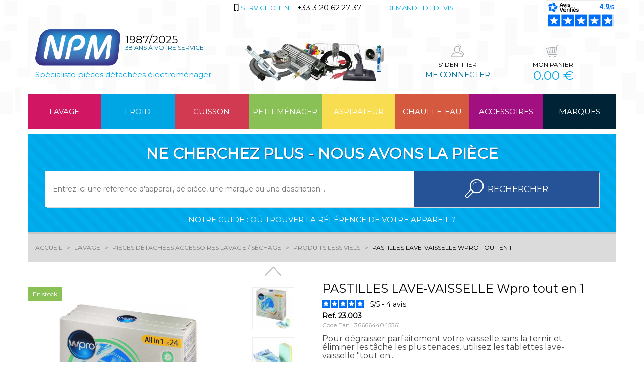

--- FILE ---
content_type: text/html; charset=UTF-8
request_url: https://www.npm.fr/pastilles-lave-vaisselle-wpro-tout-en-1-p-53439
body_size: 15246
content:
<!doctype html>
<html class="no-js" lang="">
    <head>
        <meta charset="utf-8">
        <meta http-equiv="x-ua-compatible" content="ie=edge">
        <meta name="viewport" content="width=device-width, initial-scale=1">

        
        <title>Pastilles lave-vaisselle wpro tout en 1 - NPM Lille</title>

        
            
            <meta name="description" content="Pour d&eacute;graisser parfaitement votre vaisselle sans la ternir et &eacute;liminer les t&acirc;che les plus tenaces, utilisez les tablettes lave-vaisselle &quot;tout en un&quot; de Wpr...">
                
                    <meta name="robots" content="index, follow">
        
        
        
                    <link rel="canonical" href="https://www.npm.fr/pastilles-lave-vaisselle-wpro-tout-en-1-p-53439" />
        
        <link href="https://fonts.googleapis.com/css?family=Montserrat" rel="stylesheet" type="text/css">
        <link href="/front/css/../min/54cb8c099ac4dcf35862948daf9240f2.css" type="text/css" rel="stylesheet" />

        <link rel="icon" type="image/vnd.microsoft.icon" href="/favicon.ico" />
        <link rel="shortcut icon" type="image/x-icon" href="/favicon.ico" />

        <!-- Facebook Pixel Code -->
        <script type="text/plain" data-cookiecategory="analytics">
          !function(f,b,e,v,n,t,s) {if(f.fbq)return;n=f.fbq=function(){n.callMethod?n.callMethod.apply(n,arguments):n.queue.push(arguments)};if(!f._fbq)f._fbq=n;n.push=n;n.loaded=!0;n.version='2.0';n.queue=[];t=b.createElement(e);t.async=!0;t.src=v;s=b.getElementsByTagName(e)[0];s.parentNode.insertBefore(t,s)}(window, document,'script','https://connect.facebook.net/en_US/fbevents.js');
          fbq('init', '383057105867805');
          fbq('track', 'PageView');
        </script>
        <noscript><img height="1" width="1" style="display:none" src="https://www.facebook.com/tr?id=383057105867805&ev=PageView&noscript=1"/></noscript>
        <!-- End Facebook Pixel Code -->

    </head>
    <body class="container-fluid ">

        <div class="scroll-to-top" style="display:none;">
            <a href="#" title="Haut de page"><i class="fa fa-fw fa-chevron-up"></i></a>
        </div>

        <div class="wrapper row">
            <div class="background-motif background-header"></div>
            <div class="body-container container">

                <div class="header row">
    <div class="col-xs-12">
        <div class="row header-up hidden-xs hidden-sm">
            <div class="col-xs-12 col-md-4 col-lg-3 col-lg-offset-4 uppercase text-center">
                <span data-href="68747470733a2f2f7777772e6e706d2e66722f696e666f732d65742d73657276696365732d6c652d736572766963652d636c69656e742d732d3137"><span class="sprite sprite-picto-client-mobile"></span> <span class="light-blue">Service client :</span> <span class="phone black">+33 3 20 62 27 37</span></span>
            </div>
            <div class="col-xs-12 col-md-4 col-lg-2 uppercase text-center">
                <span class="light-blue" data-href="68747470733a2f2f7777772e6e706d2e66722f64656d616e64652d64652d64657669732d732d3136">
                     Demande de devis
                </span>
            </div>

                            <div id="f09ef04c-766a-455f-8800-e74b14a4fb5c" class="pull-right"></div>
                <script defer charset="utf-8" src="https://widgets.rr.skeepers.io/generated/42206073-a4d1-4c05-82aa-26598c76871f/f09ef04c-766a-455f-8800-e74b14a4fb5c.js"></script>
                    </div>
        <div class="row header-down">
            <div class="col-xs-8 col-md-8 clearfix header-left">
                <div class="header-left-container clearfix">
                    <div class="container-fluid">
                                                    <a id="#logo" class="logo" href="https://www.npm.fr">
                                <span class="row">
                                    <span class="logo_image">
                                        <img alt="NPM Spécialiste vente pièces détachées en électroménager" src="https://www.npm.fr/front/img/logo.png"/>
                                    </span>
                                    <span class="years">
                                        <span class="date black nohover">1987/2025</span>
                                        <span class="service uppercase blue">38 ans à votre service</span>
                                    </span>
                                </span>
                                <span class="row raison light-blue hidden-xs hidden-sm">
                                    Spécialiste pièces détachées électroménager
                                </span>
                            </a>
                                            </div>
                    <img alt="Appareils NPM" class="appliances_header hidden-xs hidden-sm hidden-md" src="https://www.npm.fr/front/img/img_ban_npm.png"/>
                </div>
            </div>
            <div class="col-xs-4 col-md-4 header-right">
                <div class="row">
                    <div class="col-xs-12 col-md-6 login actions-header__bloc">
                                                <span data-href="68747470733a2f2f7777772e6e706d2e66722f6c6f67696e2d732d3237">
                                                    <span class="row text-center actions-header__bloc--picto">
                                <span class="sprite sprite-picto-connect"></span>
                            </span>
                            <span class="row text-center uppercase actions-header__bloc--title">
                                                                    <span class="black">S'identifier</span>
                                                            </span>
                            <span class="row text-center uppercase blue actions-header__bloc--connect hidden-xs hidden-sm">
                                                                    <span>Me connecter</span>
                                                            </span>
                        </span>
                    </div>
                    <div class="col-xs-12 col-md-6 cart actions-header__bloc">
                        <span data-href="68747470733a2f2f7777772e6e706d2e66722f70616e6965722d732d3337">
                            <span class="row text-center actions-header__bloc--picto">
                                <span class="sprite sprite-picto-panier"></span>
                            </span>
                            <span class="row text-center uppercase actions-header__bloc--title">
                                <span class="black">Mon panier</span>
                            </span>
                            <span class="row text-center uppercase actions-header__bloc--price hidden-xs hidden-sm">
                                <span class="light-blue cart_price">0.00 €</span>
                            </span>
                        </span>
                    </div>
                </div>
            </div>
        </div>
    </div>
    <div class="col-xs-12">
        <div class="row">
            <a id="toggleMenu" href="#"><i class="fa fa-list"></i> Menu</a>
    
    <ul class="menu-lvl-0 menu clearfix">

        
                                
            
            
                
            
            <li class="category-8 cat-bg">

                                    <a class="hidden-lg" href="javascript:void(0)">Lavage</a>
                                            <a class="hidden-xs hidden-sm hidden-md visible-lg" href="https://www.npm.fr/lavage-a-8">Lavage</a>
                                    
                <ul class="menu-lvl-1  cat-border clearfix">

        
                                
            
            
                <li class="title category-8 cat-color">
                                            <img class="hidden-xs hidden-sm img-responsive" alt="Lavage" src="https://www.npm.fr/front/img/menu/8.png"/>
                        <br/>
                                        <div class="cat-border-title">Lavage</div>
                </li>

                
            
            <li class="category-8 ">

                                                            <a href="https://www.npm.fr/lavage-a-8/lave-linge-b-209">Lave-linge</a>
                                    
                            </li>

                                
            
            
            <li class="category-8 ">

                                                            <a href="https://www.npm.fr/lavage-a-8/seche-linge-b-215">S&egrave;che-linge</a>
                                    
                            </li>

                                
            
            
            <li class="category-8 ">

                                                            <a href="https://www.npm.fr/lavage-a-8/lave-vaisselle-b-210">Lave-vaisselle</a>
                                    
                            </li>

                                
            
            
            <li class="category-8 ">

                                                            <a href="https://www.npm.fr/lavage-a-8/pieces-communes-lavage-b-234">Pi&egrave;ces communes Lavage</a>
                                    
                            </li>

                                
            
            
            <li class="category-8 ">

                                                            <a href="https://www.npm.fr/lavage-a-8/accessoires-lavage-sechage-b-213">Accessoires Lavage / S&eacute;chage</a>
                                    
                            </li>

                                
            
            
            <li class="category-8 ">

                                                            <a href="https://www.npm.fr/lavage-a-8/essoreuse-b-212">Essoreuse</a>
                                    
                            </li>

                                
            
            
            <li class="category-8 ">

                                                            <a href="https://www.npm.fr/lavage-a-8/conseils-d-entretien-b-219">Conseils d&#039;entretien</a>
                                    
                            </li>

                                
                                        
            
            <li class="category-8 see-all cat-color">

                                                            <a href="https://www.npm.fr/lavage-a-8/tous-nos-produits">pi&egrave;ces d&eacute;tach&eacute;es lavage</a>
                                    
                            </li>

            </ul>
            </li>

                                                            
            
            
                
            
            <li class="category-9 cat-bg">

                                    <a class="hidden-lg" href="javascript:void(0)">Froid</a>
                                            <span class="hidden-xs hidden-sm hidden-md visible-lg" data-href="68747470733a2f2f7777772e6e706d2e66722f66726f69642d612d39">Froid</span>
                                    
                <ul class="menu-lvl-1  cat-border clearfix">

        
                                                            
            
            
                <li class="title category-9 cat-color">
                                            <img class="hidden-xs hidden-sm img-responsive" alt="Froid" src="https://www.npm.fr/front/img/menu/9.png"/>
                        <br/>
                                        <div class="cat-border-title">Froid</div>
                </li>

                
            
            <li class="category-9 ">

                                                            <span data-href="68747470733a2f2f7777772e6e706d2e66722f66726f69642d612d392f72656672696765726174657572732d636f6e67656c6174657572732d622d313932">R&eacute;frig&eacute;rateurs - Cong&eacute;lateurs</span>
                                    
                            </li>

                                                            
            
            
            <li class="category-9 ">

                                                            <span data-href="68747470733a2f2f7777772e6e706d2e66722f66726f69642d612d392f72656672696765726174657572732d75732d616d6572696361696e732d622d323232">R&eacute;frig&eacute;rateurs US Am&eacute;ricains</span>
                                    
                            </li>

                                                            
            
            
            <li class="category-9 ">

                                                            <span data-href="68747470733a2f2f7777772e6e706d2e66722f66726f69642d612d392f63617665732d612d76696e732d622d323233">Caves &agrave; vins</span>
                                    
                            </li>

                                                            
            
            
            <li class="category-9 ">

                                                            <span data-href="68747470733a2f2f7777772e6e706d2e66722f66726f69642d612d392f7069656365732d636f6d6d756e65732d66726f69642d622d333437">Pi&egrave;ces Communes Froid</span>
                                    
                            </li>

                                                            
            
            
            <li class="category-9 ">

                                                            <span data-href="68747470733a2f2f7777772e6e706d2e66722f66726f69642d612d392f6163636573736f697265732d66726f69642d622d323036">Accessoires Froid</span>
                                    
                            </li>

                                                            
            
            
            <li class="category-9 ">

                                                            <span data-href="68747470733a2f2f7777772e6e706d2e66722f66726f69642d612d392f636c696d617469736174696f6e2d622d323239">Climatisation</span>
                                    
                            </li>

                                                            
            
            
            <li class="category-9 ">

                                                            <span data-href="68747470733a2f2f7777772e6e706d2e66722f66726f69642d612d392f6d6174657269656c2d667269676f7269737465732d622d333237">Mat&eacute;riel Frigoristes</span>
                                    
                            </li>

                                                            
            
            
            <li class="category-9 ">

                                                            <span data-href="68747470733a2f2f7777772e6e706d2e66722f66726f69642d612d392f636f6e7365696c732d642d656e7472657469656e2d617070617265696c732d66726f69642d622d323230">Conseils d&#039;entretien</span>
                                    
                            </li>

                                                            
                                        
            
            <li class="category-9 see-all cat-color">

                                                            <a href="https://www.npm.fr/froid-a-9/tous-nos-produits">pi&egrave;ces d&eacute;tach&eacute;es froid</a>
                                    
                            </li>

            </ul>
            </li>

                                                            
            
            
                
            
            <li class="category-10 cat-bg">

                                    <a class="hidden-lg" href="javascript:void(0)">Cuisson</a>
                                            <span class="hidden-xs hidden-sm hidden-md visible-lg" data-href="68747470733a2f2f7777772e6e706d2e66722f63756973736f6e2d612d3130">Cuisson</span>
                                    
                <ul class="menu-lvl-1  cat-border clearfix">

        
                                                            
            
            
                <li class="title category-10 cat-color">
                                            <img class="hidden-xs hidden-sm img-responsive" alt="Cuisson" src="https://www.npm.fr/front/img/menu/10.png"/>
                        <br/>
                                        <div class="cat-border-title">Cuisson</div>
                </li>

                
            
            <li class="category-10 ">

                                                            <span data-href="68747470733a2f2f7777772e6e706d2e66722f63756973736f6e2d612d31302f7461626c65732d64652d63756973736f6e2d67617a696e69657265732d622d333932">Tables de cuisson - Gazini&egrave;res</span>
                                    
                            </li>

                                                            
            
            
            <li class="category-10 ">

                                                            <span data-href="68747470733a2f2f7777772e6e706d2e66722f63756973736f6e2d612d31302f666f7572732d63756973696e69657265732d622d333839">Fours - Cuisini&egrave;res</span>
                                    
                            </li>

                                                            
            
            
            <li class="category-10 ">

                                                            <span data-href="68747470733a2f2f7777772e6e706d2e66722f63756973736f6e2d612d31302f666f7572732d6d6963726f2d6f6e6465732d622d333931">Fours Micro-ondes</span>
                                    
                            </li>

                                                            
            
            
            <li class="category-10 ">

                                                            <span data-href="68747470733a2f2f7777772e6e706d2e66722f63756973736f6e2d612d31302f686f747465732d6173706972616e7465732d622d333930">Hottes aspirantes</span>
                                    
                            </li>

                                                            
            
            
            <li class="category-10 ">

                                                            <span data-href="68747470733a2f2f7777772e6e706d2e66722f63756973736f6e2d612d31302f7069656365732d636f6d6d756e65732d63756973736f6e2d622d343031">Pi&egrave;ces communes Cuisson</span>
                                    
                            </li>

                                                            
            
            
            <li class="category-10 ">

                                                            <span data-href="68747470733a2f2f7777772e6e706d2e66722f63756973736f6e2d612d31302f6163636573736f697265732d63756973736f6e2d622d333634">Accessoires Cuisson</span>
                                    
                            </li>

                                                            
            
            
            <li class="category-10 ">

                                                            <span data-href="68747470733a2f2f7777772e6e706d2e66722f63756973736f6e2d612d31302f636f6e7365696c732d642d656e7472657469656e2d617070617265696c732d63756973736f6e2d622d333633">Conseils d&#039;entretien</span>
                                    
                            </li>

                                                            
                                        
            
            <li class="category-10 see-all cat-color">

                                                            <a href="https://www.npm.fr/cuisson-a-10/tous-nos-produits">pi&egrave;ces d&eacute;tach&eacute;es cuisson</a>
                                    
                            </li>

            </ul>
            </li>

                                                            
            
            
                
            
            <li class="category-11 cat-bg">

                                    <a class="hidden-lg" href="javascript:void(0)">Petit m&eacute;nager</a>
                                            <span class="hidden-xs hidden-sm hidden-md visible-lg" data-href="68747470733a2f2f7777772e6e706d2e66722f70657469742d6d656e616765722d612d3131">Petit m&eacute;nager</span>
                                    
                <ul class="menu-lvl-1  cat-border clearfix">

        
                                                            
            
            
                <li class="title category-11 cat-color">
                                            <img class="hidden-xs hidden-sm img-responsive" alt="Petit m&eacute;nager" src="https://www.npm.fr/front/img/menu/11.png"/>
                        <br/>
                                        <div class="cat-border-title">Petit m&eacute;nager</div>
                </li>

                
            
            <li class="category-11 ">

                                                            <span data-href="68747470733a2f2f7777772e6e706d2e66722f70657469742d6d656e616765722d612d31312f6175746f63756973657572732d636f636f747465732d6d696e7574652d63756973736f6e2d7661706575722d622d343734">Autocuiseurs - Cocottes-minute - Cuisson Vapeur</span>
                                    
                            </li>

                                                            
            
            
            <li class="category-11 ">

                                                            <span data-href="68747470733a2f2f7777772e6e706d2e66722f70657469742d6d656e616765722d612d31312f636166657469657265732d657870726573736f732d626f75696c6c6f697265732d74682d622d323030">Cafeti&egrave;res - Expressos - Bouilloires - Th&eacute;</span>
                                    
                            </li>

                                                            
            
            
            <li class="category-11 ">

                                                            <span data-href="68747470733a2f2f7777772e6e706d2e66722f70657469742d6d656e616765722d612d31312f6672697465757365732d622d343833">Friteuses</span>
                                    
                            </li>

                                                            
            
            
            <li class="category-11 ">

                                                            <span data-href="68747470733a2f2f7777772e6e706d2e66722f70657469742d6d656e616765722d612d31312f726f626f74732d6d6978657572732d626c656e646572732d622d343834">Robots - Mixeurs - Blenders</span>
                                    
                            </li>

                                                            
            
            
            <li class="category-11 ">

                                                            <span data-href="68747470733a2f2f7777772e6e706d2e66722f70657469742d6d656e616765722d612d31312f6772696c6c2d7669616e64652d6761756672696572732d622d343836">Grill Viande - Gaufriers</span>
                                    
                            </li>

                                                            
            
            
            <li class="category-11 ">

                                                            <span data-href="68747470733a2f2f7777772e6e706d2e66722f70657469742d6d656e616765722d612d31312f7261636c65747465732d7069657272616465732d776f6b2d622d343835">Raclettes - Pierrades - Wok</span>
                                    
                            </li>

                                                            
            
            
            <li class="category-11 ">

                                                            <span data-href="68747470733a2f2f7777772e6e706d2e66722f70657469742d6d656e616765722d612d31312f7261736167652d6570696c6174696f6e2d622d343735">Rasage - Epilation</span>
                                    
                            </li>

                                                            
            
            
            <li class="category-11 ">

                                                            <span data-href="68747470733a2f2f7777772e6e706d2e66722f70657469742d6d656e616765722d612d31312f68796769656e652d64656e74616972652d622d343737">Hygi&egrave;ne Dentaire</span>
                                    
                            </li>

                                                            
            
            
            <li class="category-11 ">

                                                            <span data-href="68747470733a2f2f7777772e6e706d2e66722f70657469742d6d656e616765722d612d31312f6d616368696e65732d7061696e2d622d343831">Machines &agrave; Pain</span>
                                    
                            </li>

                                                            
            
            
            <li class="category-11 ">

                                                            <span data-href="68747470733a2f2f7777772e6e706d2e66722f70657469742d6d656e616765722d612d31312f7265706173736167652d666572732d65742d63656e7472616c65732d622d343830">Repassage - Fers et Centrales</span>
                                    
                            </li>

                                                            
            
            
            <li class="category-11 ">

                                                            <span data-href="68747470733a2f2f7777772e6e706d2e66722f70657469742d6d656e616765722d612d31312f686f75737365732d65742d7461626c65732d612d72657061737365722d622d3537383038">Housses et Tables &agrave; repasser</span>
                                    
                            </li>

                                                            
            
            
            <li class="category-11 ">

                                                            <span data-href="68747470733a2f2f7777772e6e706d2e66722f70657469742d6d656e616765722d612d31312f73656368652d636865766575782d666572732d636865766575782d622d343736">S&egrave;che-cheveux - fers &agrave; cheveux</span>
                                    
                            </li>

                                                            
            
            
            <li class="category-11 ">

                                                            <span data-href="68747470733a2f2f7777772e6e706d2e66722f70657469742d6d656e616765722d612d31312f706f6d7065732d612d62696572652d6d616368696e65732d612d736f64612d622d343739">Pompes &agrave; Bi&egrave;re - Machines &agrave; Soda</span>
                                    
                            </li>

                                                            
            
            
            <li class="category-11 ">

                                                            <span data-href="68747470733a2f2f7777772e6e706d2e66722f70657469742d6d656e616765722d612d31312f79616f75727469657265732d622d343837">Yaourti&egrave;res</span>
                                    
                            </li>

                                                            
            
            
            <li class="category-11 ">

                                                            <span data-href="68747470733a2f2f7777772e6e706d2e66722f70657469742d6d656e616765722d612d31312f7472616974656d656e742d64652d6c2d6561752d636172616665732d66696c7472616e7465732d622d343732">Traitement de l&#039;Eau - Carafes filtrantes</span>
                                    
                            </li>

                                                            
            
            
            <li class="category-11 ">

                                                            <span data-href="68747470733a2f2f7777772e6e706d2e66722f70657469742d6d656e616765722d612d31312f7472616974656d656e742d64652d6c2d6169722d622d343832">Traitement de l&#039;Air</span>
                                    
                            </li>

                                                            
            
            
            <li class="category-11 ">

                                                            <span data-href="68747470733a2f2f7777772e6e706d2e66722f70657469742d6d656e616765722d612d31312f70726f64756974732d642d656e7472657469656e2d70657469742d6d656e616765722d622d343932">Produits d&#039;entretien</span>
                                    
                            </li>

                                                            
            
            
            <li class="category-11 ">

                                                            <span data-href="68747470733a2f2f7777772e6e706d2e66722f70657469742d6d656e616765722d612d31312f70726f64756974732d66696e69732d622d353033">Produits Finis</span>
                                    
                            </li>

                                                            
            
            
            <li class="category-11 ">

                                                            <span data-href="68747470733a2f2f7777772e6e706d2e66722f70657469742d6d656e616765722d612d31312f636f6e7365696c732d642d656e7472657469656e2d70657469742d6d656e616765722d622d343531">Conseils d&#039;Entretien</span>
                                    
                            </li>

                                                            
                                        
            
            <li class="category-11 see-all cat-color">

                                                            <a href="https://www.npm.fr/petit-menager-a-11/tous-nos-produits">pi&egrave;ces d&eacute;tach&eacute;es petit m&eacute;nager</a>
                                    
                            </li>

            </ul>
            </li>

                                                            
            
            
                
            
            <li class="category-12 cat-bg">

                                    <a class="hidden-lg" href="javascript:void(0)">Aspirateur</a>
                                            <span class="hidden-xs hidden-sm hidden-md visible-lg" data-href="68747470733a2f2f7777772e6e706d2e66722f617370697261746575722d612d3132">Aspirateur</span>
                                    
                <ul class="menu-lvl-1  cat-border clearfix">

        
                                                            
            
            
                <li class="title category-12 cat-color">
                                            <img class="hidden-xs hidden-sm img-responsive" alt="Aspirateur" src="https://www.npm.fr/front/img/menu/12.png"/>
                        <br/>
                                        <div class="cat-border-title">Aspirateur</div>
                </li>

                
            
            <li class="category-12 ">

                                                            <span data-href="68747470733a2f2f7777772e6e706d2e66722f617370697261746575722d612d31322f736163732d61737069726174657572732d622d333736">SACS Aspirateurs</span>
                                    
                            </li>

                                                            
            
            
            <li class="category-12 ">

                                                            <span data-href="68747470733a2f2f7777772e6e706d2e66722f617370697261746575722d612d31322f62726f737365732d636f6d62696e65732d622d333739">Brosses - Combin&eacute;s</span>
                                    
                            </li>

                                                            
            
            
            <li class="category-12 ">

                                                            <span data-href="68747470733a2f2f7777772e6e706d2e66722f617370697261746575722d612d31322f666c657869626c65732d706f69676e6565732d622d333737">Flexibles - Poign&eacute;es</span>
                                    
                            </li>

                                                            
            
            
            <li class="category-12 ">

                                                            <span data-href="68747470733a2f2f7777772e6e706d2e66722f617370697261746575722d612d31322f74756265732d65742d616c6c6f6e6765732d622d333738">Tubes et Allonges</span>
                                    
                            </li>

                                                            
            
            
            <li class="category-12 ">

                                                            <span data-href="68747470733a2f2f7777772e6e706d2e66722f617370697261746575722d612d31322f7065746974732d737563657572732d63617074657572732d622d333830">Petits Suceurs - Capteurs</span>
                                    
                            </li>

                                                            
            
            
            <li class="category-12 ">

                                                            <span data-href="68747470733a2f2f7777772e6e706d2e66722f617370697261746575722d612d31322f66696c747265732d617370697261746575722d622d333831">Filtres</span>
                                    
                            </li>

                                                            
            
            
            <li class="category-12 ">

                                                            <span data-href="68747470733a2f2f7777772e6e706d2e66722f617370697261746575722d612d31322f6465736f646f726973616e74732d6163636573736f697265732d622d333832">D&eacute;sodorisants - Accessoires</span>
                                    
                            </li>

                                                            
            
            
            <li class="category-12 ">

                                                            <span data-href="68747470733a2f2f7777772e6e706d2e66722f617370697261746575722d612d31322f7069656365732d6465746163686565732d617370697261746575722d622d333833">Pi&egrave;ces d&eacute;tach&eacute;es</span>
                                    
                            </li>

                                                            
            
            
            <li class="category-12 ">

                                                            <span data-href="68747470733a2f2f7777772e6e706d2e66722f617370697261746575722d612d31322f636f72646f6e732d656e726f756c657572732d622d333834">Cordons - Enrouleurs</span>
                                    
                            </li>

                                                            
            
            
            <li class="category-12 ">

                                                            <span data-href="68747470733a2f2f7777772e6e706d2e66722f617370697261746575722d612d31322f6d6f74657572732d617370697261746575722d622d333835">Moteurs</span>
                                    
                            </li>

                                                            
            
            
            <li class="category-12 ">

                                                            <span data-href="68747470733a2f2f7777772e6e706d2e66722f617370697261746575722d612d31322f63686172626f6e732d617370697261746575722d622d333836">Charbons</span>
                                    
                            </li>

                                                            
            
            
            <li class="category-12 ">

                                                            <span data-href="68747470733a2f2f7777772e6e706d2e66722f617370697261746575722d612d31322f636f7572726f6965732d622d333837">Courroies</span>
                                    
                            </li>

                                                            
            
            
            <li class="category-12 ">

                                                            <span data-href="68747470733a2f2f7777772e6e706d2e66722f617370697261746575722d612d31322f61737069726174657572732d6e696c6669736b2d6d69656c652d622d353034">Aspirateurs Nilfisk - Miele</span>
                                    
                            </li>

                                                            
            
            
            <li class="category-12 ">

                                                            <span data-href="68747470733a2f2f7777772e6e706d2e66722f617370697261746575722d612d31322f636f6e7365696c732d642d656e7472657469656e2d61737069726174657572732d622d353039">Conseils d&#039;entretien</span>
                                    
                            </li>

                                                            
                                        
            
            <li class="category-12 see-all cat-color">

                                                            <a href="https://www.npm.fr/aspirateur-a-12/tous-nos-produits">pi&egrave;ces d&eacute;tach&eacute;es aspirateurs</a>
                                    
                            </li>

            </ul>
            </li>

                                                            
            
            
                
            
            <li class="category-13 cat-bg">

                                    <a class="hidden-lg" href="javascript:void(0)">Chauffe-eau</a>
                                            <span class="hidden-xs hidden-sm hidden-md visible-lg" data-href="68747470733a2f2f7777772e6e706d2e66722f636861756666652d6561752d612d3133">Chauffe-eau</span>
                                    
                <ul class="menu-lvl-1  cat-border clearfix">

        
                                                            
            
            
                <li class="title category-13 cat-color">
                                            <img class="hidden-xs hidden-sm img-responsive" alt="Chauffe-eau" src="https://www.npm.fr/front/img/menu/13.png"/>
                        <br/>
                                        <div class="cat-border-title">Chauffe-eau</div>
                </li>

                
            
            <li class="category-13 ">

                                                            <span data-href="68747470733a2f2f7777772e6e706d2e66722f636861756666652d6561752d612d31332f636861756666652d6561752d656c65637472697175652d622d343230">Chauffe-eau Electrique</span>
                                    
                            </li>

                                                            
            
            
            <li class="category-13 ">

                                                            <span data-href="68747470733a2f2f7777772e6e706d2e66722f636861756666652d6561752d612d31332f636861756666652d6561752d67617a2d622d343231">Chauffe-eau Gaz</span>
                                    
                            </li>

                                                            
            
            
            <li class="category-13 ">

                                                            <span data-href="68747470733a2f2f7777772e6e706d2e66722f636861756666652d6561752d612d31332f636861756666616765732d73656368652d736572766965747465732d622d343232">Chauffages - S&egrave;che-Serviettes</span>
                                    
                            </li>

                                                            
            
            
            <li class="category-13 ">

                                                            <span data-href="68747470733a2f2f7777772e6e706d2e66722f636861756666652d6561752d612d31332f6163636573736f697265732d642d696e7374616c6c6174696f6e2d622d343535">Accessoires d&#039;installation Chauffe-eau</span>
                                    
                            </li>

                                                            
            
            
            <li class="category-13 ">

                                                            <span data-href="68747470733a2f2f7777772e6e706d2e66722f636861756666652d6561752d612d31332f706f656c65732d612d706574726f6c652d622d343233">Po&ecirc;les &agrave; P&eacute;trole</span>
                                    
                            </li>

                                                            
            
            
            <li class="category-13 ">

                                                            <span data-href="68747470733a2f2f7777772e6e706d2e66722f636861756666652d6561752d612d31332f706f656c65732d612d626f69732d706f656c65732d612d63686172626f6e2d696e73657274732d622d353230">Po&ecirc;les &agrave; Bois - Po&ecirc;les &agrave; charbon - Inserts</span>
                                    
                            </li>

                                                            
            
            
            <li class="category-13 ">

                                                            <span data-href="68747470733a2f2f7777772e6e706d2e66722f636861756666652d6561752d612d31332f636861756666652d6561752d736f6c616972652d622d343933">Chauffe-eau Solaire</span>
                                    
                            </li>

                                                            
            
            
            <li class="category-13 ">

                                                            <span data-href="68747470733a2f2f7777772e6e706d2e66722f636861756666652d6561752d612d31332f636f6e7365696c732d642d656e7472657469656e2d636861756666652d6561752d622d343731">Conseils d&#039;entretien</span>
                                    
                            </li>

                                                            
                                        
            
            <li class="category-13 see-all cat-color">

                                                            <a href="https://www.npm.fr/chauffe-eau-a-13/tous-nos-produits">pi&egrave;ces d&eacute;tach&eacute;es chauffe-eau</a>
                                    
                            </li>

            </ul>
            </li>

                                                            
            
            
                
            
            <li class="category-14 cat-bg">

                                    <a class="hidden-lg" href="javascript:void(0)">Accessoires</a>
                                            <span class="hidden-xs hidden-sm hidden-md visible-lg" data-href="68747470733a2f2f7777772e6e706d2e66722f6163636573736f697265732d612d3134">Accessoires</span>
                                    
                <ul class="menu-lvl-1  cat-border clearfix">

        
                                                            
            
            
                <li class="title category-14 cat-color">
                                            <img class="hidden-xs hidden-sm img-responsive" alt="Accessoires" src="https://www.npm.fr/front/img/menu/14.png"/>
                        <br/>
                                        <div class="cat-border-title">Accessoires</div>
                </li>

                
            
            <li class="category-14 ">

                                                            <span data-href="68747470733a2f2f7777772e6e706d2e66722f6163636573736f697265732d612d31342f65636c6169726167652d622d343838">&Eacute;clairage</span>
                                    
                            </li>

                                                            
            
            
            <li class="category-14 ">

                                                            <span data-href="68747470733a2f2f7777772e6e706d2e66722f6163636573736f697265732d612d31342f6d6174657269656c2d656c65637472697175652d622d343638">Mat&eacute;riel Electrique</span>
                                    
                            </li>

                                                            
            
            
            <li class="category-14 ">

                                                            <span data-href="68747470733a2f2f7777772e6e706d2e66722f6163636573736f697265732d612d31342f70696c65732d65742d6368617267657572732d622d343738">Piles et Chargeurs</span>
                                    
                            </li>

                                                            
            
            
            <li class="category-14 ">

                                                            <span data-href="68747470733a2f2f7777772e6e706d2e66722f6163636573736f697265732d612d31342f7472616974656d656e742d64652d6c2d6561752d622d343733">Traitement de l&#039;Eau</span>
                                    
                            </li>

                                                            
            
            
            <li class="category-14 ">

                                                            <span data-href="68747470733a2f2f7777772e6e706d2e66722f6163636573736f697265732d612d31342f7475796175782d65742d6163636573736f697265732d67617a2d622d343937">Tuyaux et Accessoires Gaz</span>
                                    
                            </li>

                                                            
            
            
            <li class="category-14 ">

                                                            <span data-href="68747470733a2f2f7777772e6e706d2e66722f6163636573736f697265732d612d31342f76656e74696c6174696f6e2d622d343930">Ventilation</span>
                                    
                            </li>

                                                            
            
            
            <li class="category-14 ">

                                                            <span data-href="68747470733a2f2f7777772e6e706d2e66722f6163636573736f697265732d612d31342f706c6f6d62657269652d616c696d656e746174696f6e2d766964616e67652d622d343936">Plomberie Alimentation Vidange</span>
                                    
                            </li>

                                                            
            
            
            <li class="category-14 ">

                                                            <span data-href="68747470733a2f2f7777772e6e706d2e66722f6163636573736f697265732d612d31342f636f6c6c65732d65742d6d6173746963732d622d353031">Colles et Mastics</span>
                                    
                            </li>

                                                            
            
            
            <li class="category-14 ">

                                                            <span data-href="68747470733a2f2f7777772e6e706d2e66722f6163636573736f697265732d612d31342f70726f64756974732d642d656e7472657469656e2d622d343931">Produits d&#039;entretien</span>
                                    
                            </li>

                                                            
            
            
            <li class="category-14 ">

                                                            <span data-href="68747470733a2f2f7777772e6e706d2e66722f6163636573736f697265732d612d31342f74762d686966692d766964656f2d622d343839">TV HiFi Vid&eacute;o</span>
                                    
                            </li>

                                                            
            
            
            <li class="category-14 ">

                                                            <span data-href="68747470733a2f2f7777772e6e706d2e66722f6163636573736f697265732d612d31342f6f7574696c6c6167652d622d353032">Outillage</span>
                                    
                            </li>

                                                            
            
            
            <li class="category-14 ">

                                                            <span data-href="68747470733a2f2f7777772e6e706d2e66722f6163636573736f697265732d612d31342f766964656f2d7375727665696c6c616e63652d622d3538313131">Vid&eacute;o surveillance</span>
                                    
                            </li>

                                                            
                                        
            
            <li class="category-14 see-all cat-color">

                                                            <a href="https://www.npm.fr/accessoires-a-14/tous-nos-produits">pi&egrave;ces d&eacute;tach&eacute;es et accessoires</a>
                                    
                            </li>

            </ul>
            </li>

                                                            
            
            
                
            
            <li class="category-0 cat-bg-brands">

                                    <a class="hidden-lg" href="javascript:void(0)">Marques</a>
                                            <span class="hidden-xs hidden-sm hidden-md visible-lg" data-href="68747470733a2f2f7777772e6e706d2e66722f746f757465732d6c65732d6d6172717565732d732d3236">Marques</span>
                                    
                            </li>

            </ul>

        </div>
    </div>
</div>

                                    <div class="row search bloc">
    <div class="title uppercase white text-center col-xs-12">Ne cherchez plus - nous avons la pièce</div>
    <form class="col-xs-12" action="https://www.npm.fr/recherche-s-25" method="get">
        <div class="row">
            <input type="text" name="s" value="" class="col-xs-8" placeholder="Entrez ici une référence d'appareil, de pièce, une marque ou une description...">
            <button type="submit" id="submit_search" class="button col-xs-4 uppercase"><span class="sprite sprite-picto-loupe"></span>&nbsp;<span class="text">Rechercher</span></button>
        </div>
    </form>
    <div class="col-xs-12 text-center infos">
        <a rel="nofollow" id="guide" href="#" class="uppercase white">Notre guide : où trouver la référence de votre appareil ?</a>
    </div>
</div>
                
                    <div id="wrapper-container" class="row category-8">
        <div class="product col-xs-12" itemscope itemtype="http://schema.org/Product">
            <meta itemprop="url" content="https://www.npm.fr/pastilles-lave-vaisselle-wpro-tout-en-1-p-53439">
            <div class="row breadcrumb">
                <ul itemscope itemtype="http://schema.org/BreadcrumbList">
                <li itemprop="itemListElement" itemscope itemtype="http://schema.org/ListItem">
                            <a itemprop="item" href="https://www.npm.fr">
                    <span itemprop="name">Accueil</span>
                </a>
            
            <meta itemprop="position" content="1" />
        </li>
                    <li itemprop="itemListElement" itemscope itemtype="http://schema.org/ListItem">
                            <a itemprop="item" href="https://www.npm.fr/lavage-a-8">
                    <span itemprop="name">Lavage</span>
                </a>
            
            <meta itemprop="position" content="2" />
        </li>
                    <li itemprop="itemListElement" itemscope itemtype="http://schema.org/ListItem">
                            <a itemprop="item" href="https://www.npm.fr/lavage-a-8/accessoires-lavage-sechage-b-213">
                    <span itemprop="name">Pièces détachées Accessoires Lavage / Séchage</span>
                </a>
            
            <meta itemprop="position" content="3" />
        </li>
                    <li itemprop="itemListElement" itemscope itemtype="http://schema.org/ListItem">
                            <a itemprop="item" href="https://www.npm.fr/lavage-a-8/accessoires-lavage-sechage-b-213/produits-lessiviels-c-337">
                    <span itemprop="name">Produits lessiviels</span>
                </a>
            
            <meta itemprop="position" content="4" />
        </li>
                    <li itemprop="itemListElement" itemscope itemtype="http://schema.org/ListItem">
                            <span>
                    <span itemprop="name">PASTILLES LAVE-VAISSELLE Wpro tout en 1</span>
                </span>

                                    <meta itemprop="item" content="https://www.npm.fr/pastilles-lave-vaisselle-wpro-tout-en-1-p-53439" />
                            
            <meta itemprop="position" content="5" />
        </li>
            </ul>
            </div>
            <div class="row product_details_container">
                <div class="col-xs-12 col-lg-6 left-col">
                                            <div class="cover-picture col-lg-9 multi-pictures">
                                                                                                <a href="https://www.npm.fr/products/pastilles-lave-vaisselle-wpro-tout-en-1-23003-53439-1997.jpg" class="fancybox">
                                        <img itemprop="image" class="img-responsive center-block" src="https://www.npm.fr/products/pastilles-lave-vaisselle-wpro-tout-en-1-23003-53439-1997.jpg" alt="PASTILLES LAVE-VAISSELLE Wpro tout en 1  24 tabs">
                                    </a>
                                                                                                                        
                            <div class="label-product in_stock">
        En stock
    </div>

                        </div>
                                                    <div class="col-lg-3 product-slider-container">
                                <div class="button-prev-product">
                                    <span class="sprite sprite-fleche-gauche"></span>
                                    <span class="sprite sprite-fleche-haut"></span>
                                </div>
                                <div class="swiper-container product-slider thumbs">
                                    <div class="swiper-wrapper">
                                                                                    <div class="swiper-slide">
                                                <a class="fancybox" data-fancybox-group="other_views" href="https://www.npm.fr/products/pastilles-lave-vaisselle-wpro-tout-en-1-23003-53439-1997.jpg">
                                                    <img itemprop="image" class="img-responsive" src="https://www.npm.fr/thumbs/products/90/pastilles-lave-vaisselle-wpro-tout-en-1-23003-53439-1997.jpg" alt="PASTILLES LAVE-VAISSELLE Wpro tout en 1  24 tabs">
                                                </a>
                                            </div>
                                                                                    <div class="swiper-slide">
                                                <a class="fancybox" data-fancybox-group="other_views" href="https://www.npm.fr/products/pastilles-lave-vaisselle-wpro-tout-en-1-23003-53439-6908.jpg">
                                                    <img itemprop="image" class="img-responsive" src="https://www.npm.fr/thumbs/products/90/pastilles-lave-vaisselle-wpro-tout-en-1-23003-53439-6908.jpg" alt="PASTILLES LAVE-VAISSELLE Wpro tout en 1  24 tablettes TAB100">
                                                </a>
                                            </div>
                                                                            </div>
                                </div>
                                <div class="button-next-product">
                                    <span class="sprite sprite-fleche-droite"></span>
                                    <span class="sprite sprite-fleche-bas"></span>
                                </div>
                            </div>
                                                            </div>
                <div class="col-xs-12 col-lg-6 product_details right-col">
                    <h1 itemprop="name" class="title">
                        PASTILLES LAVE-VAISSELLE Wpro tout en 1
                    </h1>
                    <div class="row">
                        <div class="col-xs-12 col-lg-12">                            
                            <script defer charset="utf-8" src="https://widgets.rr.skeepers.io/product/42206073-a4d1-4c05-82aa-26598c76871f/3760a628-295b-4e1e-8b33-a416be112bca.js"></script>
                            <div class="skeepers_product__stars" data-product-id="53439"></div>
                        </div>
                        <div class="col-xs-7 col-lg-7">
                                                            <div class="reference">
                                    Ref. <span itemprop="sku">23.003</span>
                                </div>
                                                                                        <div class="code_ean">
                                    Code Ean : 3666644045561
                                </div>
                                                    </div>
                    </div>

                    <h2 class="description">
                                                    Pour d&eacute;graisser parfaitement votre vaisselle sans la ternir et &eacute;liminer les t&acirc;che les plus tenaces, utilisez les tablettes lave-vaisselle "tout en...
                                            </h2>
                                            <div class="more_infos">
                            <a href="#details" class="uppercase light-blue">Voir le descriptif complet</a>
                        </div>
                                                                                        <div class="infos">
                            <div class="price" itemprop="offers" itemscope itemtype="http://schema.org/Offer">
                                                                    <link itemprop="availability" href="http://schema.org/InStock" />
                                                                                                    <span itemprop="price" content="5.99">
                                        5.99
                                    </span><span itemprop="priceCurrency" content="EUR">€</span> <span class="exp_price">TTC</span>
                                                            </div>

                            <div class="stock">
                                <div class="title">Stock :</div>
                                <div class="available selected">
                                    <span class="title_stock">Disponible : Expédition immédiate</span>
                                                                            <span class="sprite sprite-available-active active" title="Article disponible sur stock"></span>
                                                                    </div>
                                <div class="not_available ">
                                    <span class="title_stock">Rupture</span>
                                                                            <span class="sprite sprite-not-available"></span>
                                                                    </div>
                            </div>

                                                            <div class="deliver">
                                    Livraison sous 24H/48H
                                </div>
                                                    </div>

                                                    <div class="quantity">
                                <div class="title">Quantité:</div>
                                <input type="text" name="quantity" class="input-grey" value="1">
                                <div class="buttons">
                                    <span class="plus">+</span>
                                    <span class="moins">-</span>
                                </div>
                            </div>
                            <input type="hidden" name="product_id" value="53439">
                            <input type="hidden" name="product_tax" value="1">
                            <input type="hidden" name="product_price_tax_excl" value="4.99">
                            <input type="hidden" name="product_quantity" value="7">
                            <input type="hidden" name="product_quantity_alert" value="5">

                            <a href="#add_to_cart_panel" class="add_to_cart">
                                <span class="sprite sprite-picto-add-cart"></span>
                                <span class="text">Ajouter au panier</span>
                            </a>
                                                            </div>
            </div>

            <hr class="no-border" />

            <div class="row">
                <div class="col-xs-12">
                    <div id="details" class="details clearfix">
                        <div class="col-xs-12 tabs">
                            <div class="d-md-flex row text-center">
                                                                    <div class="col-xs-12 col-sm-auto tab uppercase">
                                        <a href="#tab_full_description">Description complète</a>
                                    </div>
                                                                                                <div class="col-xs-12 col-sm-auto tab uppercase">
                                    <a href="#tab_deliver_infos">Informations de livraison</a>
                                </div>
                                
                                <div class="col-xs-12 col-sm-auto tab uppercase tab_reviews hidden">
                                    <a href="#tab_reviews" data-tab="skeepers_product_widget"><b>Avis clients</b></a>
                                </div>
                            </div>
                        </div>
                        <div class="col-xs-12 tabs-content">
                            <div class="row">
                                                                    <div id="tab_full_description" itemprop="description" class="col-xs-12 tab-pane active">
                                        <p class="information" style="text-align: justify;">Pour d&eacute;graisser parfaitement votre vaisselle sans la ternir et &eacute;liminer les t&acirc;che les plus tenaces, utilisez les tablettes lave-vaisselle "tout en un" de Wpro.</p>
<p class="information" style="text-align: justify;">Sa formule d&eacute;tergente d&eacute;sincrustante, test&eacute;e et recommand&eacute;e par Whirlpool, fonctionne &agrave; basse temp&eacute;rature : elle est efficace d&egrave;s 40&deg;C en programme Eco.</p>
<p class="information" style="text-align: justify;">Combine 5 fonctions en un seul produit : lavage surpuissant, Rin&ccedil;age, Sel, protection des verres et anticalcaire.</p>
<p>Pack de 24 tablettes&nbsp; tout en 1 pour lave-vaisselle</p>
<p style="text-align: justify;">Parfum Citron.</p>
                                    </div>
                                                                                                <div id="tab_deliver_infos" class="col-xs-12 tab-pane">
                                    <iframe frameBorder="0" scrolling="no" width="100%" src="https://www.npm.fr/products/carriers"></iframe>
                                </div>
                                
                            
                                <div id="tab_reviews" class="col-xs-12 tab-pane">
                                    <div class="skeepers_product__reviews" data-product-id="53439" data-locale="fr_FR" data-price="5.99" data-currency="EUR" data-name="PASTILLES LAVE-VAISSELLE Wpro tout en 1" data-url="https://www.npm.fr/pastilles-lave-vaisselle-wpro-tout-en-1-p-53439" data-image-url="https://www.npm.fr/thumbs/products/250/pastilles-lave-vaisselle-wpro-tout-en-1-23003-53439-1997.jpg"></div>
                                </div>
                            </div>
                        </div>
                    </div>
                </div>
            </div>

                            <div class="row aliases">
                    <div class="col-xs-12">
                        <ul class="list-inline details">
                                                            <li>090660</li>
                                                            <li>484000008429</li>
                                                    </ul>
                    </div>
                </div>
            
            <div class="row ask_bloc bloc text-center uppercase">
                <div class="col-xs-12 col-sm-6 col-lg-3 ask">
                    <span data-href="68747470733a2f2f7777772e6e706d2e66722f756e2d636f6e7365696c2d732d3437" data-target="_blank">
                        <span class="title">Un conseil ?</span>
                        <span class="sprite sprite-picto-ask"></span>
                    </span>
                </div>
                <div class="col-xs-12 col-sm-6 col-lg-3 ask">
                    <span data-href="68747470733a2f2f7777772e6e706d2e66722f756e652d7175657374696f6e2d732d3338363038" data-target="_blank">
                        <span class="title">Une question ?</span>
                        <span class="sprite sprite-picto-ask"></span>
                    </span>
                </div>
                <div class="col-xs-12 col-sm-6 col-lg-3 ask">
                    <span data-href="68747470733a2f2f7777772e6e706d2e66722f64656d616e64652d64652d64657669732d732d3136" data-target="_blank">
                        <span class="title">Pièce non trouvée ?</span>
                        <span class="sprite sprite-picto-ask"></span>
                    </span>
                </div>
                <div class="col-xs-12 col-sm-6 col-lg-3 ask">
                    <span data-href="68747470733a2f2f7777772e6e706d2e66722f6c652d706169656d656e742d73656375726973652d732d34" data-target="_blank">
                        <span class="title">Paiement sécurisé</span>
                        <span class="sprite sprite-picto-ask"></span>
                    </span>
                </div>
            </div>

            <hr/>

        </div>
    </div>

            <div class="row associations">
            <h2 class="col-xs-12 text-center uppercase title">Nous vous conseillons</h2>
            <div class="col-xs-12">
                <div class="row association-row">
                    <div class="col-xs-12 col-sm-6 col-md-3 association">
    <div class="association-container">
        <div class="row">
            <span class="text-center col-xs-12 img-container" data-href="68747470733a2f2f7777772e6e706d2e66722f70726f647569742d72696e636167652d6c6176652d7661697373656c6c652d3235306d6c2d702d3532313737">
                <img class="img-responsive" src="https://www.npm.fr/thumbs/products/90/produit-rincage-lave-vaisselle-250ml-23005-52177-849.jpg" alt="PRODUIT RINCAGE LAVE VAISSELLE 250ml">
            </span>

            <div class="text-center col-xs-12 delivering uppercase grey">
                                    Livraison sous 24h/48h
                            </div>

            <h3 class="title text-center col-xs-12">
                 <a href="https://www.npm.fr/produit-rincage-lave-vaisselle-250ml-p-52177">
                    PRODUIT RINCAGE LAVE VAISSELLE 250ml
                </a>
            </h3>

            <div class="col-xs-12 discount">
                            </div>

                            <p class="text-center col-xs-12 price" >3.55 €</p>
                <div class="old-price col-xs-12 text-center">
                </div>
                        <span class="col-xs-12 see_product" data-href="68747470733a2f2f7777772e6e706d2e66722f70726f647569742d72696e636167652d6c6176652d7661697373656c6c652d3235306d6c2d702d3532313737">Voir la fiche produit</span>

            <div class="label-product in_stock">
        En stock
    </div>
        </div>
    </div>
</div>
<div class="col-xs-12 col-sm-6 col-md-3 association">
    <div class="association-container">
        <div class="row">
            <span class="text-center col-xs-12 img-container" data-href="68747470733a2f2f7777772e6e706d2e66722f64657461727472616e742d706f77657270726f2d6c6176652d6c696e67652d702d3532313735">
                <img class="img-responsive" src="https://www.npm.fr/thumbs/products/90/detartrant-powerpro-lave-linge-23002-52175-847.jpg" alt="DETARTRANT POWERPRO LAVE-LINGE">
            </span>

            <div class="text-center col-xs-12 delivering uppercase grey">
                                    Livraison sous 24h/48h
                            </div>

            <h3 class="title text-center col-xs-12">
                 <a href="https://www.npm.fr/detartrant-powerpro-lave-linge-p-52175">
                    DETARTRANT POWERPRO LAVE-LINGE
                </a>
            </h3>

            <div class="col-xs-12 discount">
                            </div>

                            <p class="text-center col-xs-12 price" >5.60 €</p>
                <div class="old-price col-xs-12 text-center">
                </div>
                        <span class="col-xs-12 see_product" data-href="68747470733a2f2f7777772e6e706d2e66722f64657461727472616e742d706f77657270726f2d6c6176652d6c696e67652d702d3532313735">Voir la fiche produit</span>

            <div class="label-product in_stock">
        En stock
    </div>
        </div>
    </div>
</div>
<div class="col-xs-12 col-sm-6 col-md-3 association">
    <div class="association-container">
        <div class="row">
            <span class="text-center col-xs-12 img-container" data-href="68747470733a2f2f7777772e6e706d2e66722f6c6573736976652d656e2d666575696c6c65732d6672616963686575722d6f6365616e2d33302d666575696c6c65732d36302d6c6176616765732d702d3532313738">
                <img class="img-responsive" src="https://www.npm.fr/thumbs/products/90/lessive-en-feuilles-fraicheur-ocean-30-feuilles-60-lavages-23006-52178-850.jpg" alt="LESSIVE EN FEUILLES FRAICHEUR OCEAN 30 FEUILLES - 60 LAVAGES">
            </span>

            <div class="text-center col-xs-12 delivering uppercase grey">
                                    Livraison sous 24h/48h
                            </div>

            <h3 class="title text-center col-xs-12">
                 <a href="https://www.npm.fr/lessive-en-feuilles-fraicheur-ocean-30-feuilles-60-lavages-p-52178">
                    LESSIVE EN FEUILLES FRAICHEUR OCEAN 30 FEUILLES - 60 LAVAGES
                </a>
            </h3>

            <div class="col-xs-12 discount">
                            </div>

                            <p class="text-center col-xs-12 price" >12.95 €</p>
                <div class="old-price col-xs-12 text-center">
                </div>
                        <span class="col-xs-12 see_product" data-href="68747470733a2f2f7777772e6e706d2e66722f6c6573736976652d656e2d666575696c6c65732d6672616963686575722d6f6365616e2d33302d666575696c6c65732d36302d6c6176616765732d702d3532313738">Voir la fiche produit</span>

            <div class="label-product in_stock">
        En stock
    </div>
        </div>
    </div>
</div>
<div class="col-xs-12 col-sm-6 col-md-3 association">
    <div class="association-container">
        <div class="row">
            <span class="text-center col-xs-12 img-container" data-href="68747470733a2f2f7777772e6e706d2e66722f64657461727472616e742d6465677261697373616e742d70726f2d31322d782d3530672d702d3535333830">
                <img class="img-responsive" src="https://www.npm.fr/thumbs/products/90/detartrant-degraissant-pro-12-x-50g-23015-55380-8488.jpg" alt="DETARTRANT - DEGRAISSANT PRO. 12 x 50g">
            </span>

            <div class="text-center col-xs-12 delivering uppercase grey">
                                    Livraison sous 24h/48h
                            </div>

            <h3 class="title text-center col-xs-12">
                 <a href="https://www.npm.fr/detartrant-degraissant-pro-12-x-50g-p-55380">
                    DETARTRANT - DEGRAISSANT PRO. 12 x 50g
                </a>
            </h3>

            <div class="col-xs-12 discount">
                            </div>

                            <p class="text-center col-xs-12 price" >13.96 €</p>
                <div class="old-price col-xs-12 text-center">
                </div>
                        <span class="col-xs-12 see_product" data-href="68747470733a2f2f7777772e6e706d2e66722f64657461727472616e742d6465677261697373616e742d70726f2d31322d782d3530672d702d3535333830">Voir la fiche produit</span>

            <div class="label-product in_stock">
        En stock
    </div>
        </div>
    </div>
</div>
<div class="col-xs-12 col-sm-6 col-md-3 association">
    <div class="association-container">
        <div class="row">
            <span class="text-center col-xs-12 img-container" data-href="68747470733a2f2f7777772e6e706d2e66722f6e6574746f79616e742d6465677261697373616e742d70726f2d6c6176652d7661697373656c6c652d702d3532313734">
                <img class="img-responsive" src="https://www.npm.fr/thumbs/products/90/nettoyant-degraissant-pro-lave-vaisselle-23001-52174-846.jpg" alt="NETTOYANT/ DEGRAISSANT PRO. LAVE-VAISSELLE">
            </span>

            <div class="text-center col-xs-12 delivering uppercase grey">
                                    Livraison sous 24h/48h
                            </div>

            <h3 class="title text-center col-xs-12">
                 <a href="https://www.npm.fr/nettoyant-degraissant-pro-lave-vaisselle-p-52174">
                    NETTOYANT/ DEGRAISSANT PRO. LAVE-VAISSELLE
                </a>
            </h3>

            <div class="col-xs-12 discount">
                            </div>

                            <p class="text-center col-xs-12 price" >5.75 €</p>
                <div class="old-price col-xs-12 text-center">
                </div>
                        <span class="col-xs-12 see_product" data-href="68747470733a2f2f7777772e6e706d2e66722f6e6574746f79616e742d6465677261697373616e742d70726f2d6c6176652d7661697373656c6c652d702d3532313734">Voir la fiche produit</span>

            <div class="label-product in_stock">
        En stock
    </div>
        </div>
    </div>
</div>
<div class="col-xs-12 col-sm-6 col-md-3 association">
    <div class="association-container">
        <div class="row">
            <span class="text-center col-xs-12 img-container" data-href="68747470733a2f2f7777772e6e706d2e66722f73656c2d726567656e6572616e742d6c6176652d7661697373656c6c652d312d6b672d702d3532313736">
                <img class="img-responsive" src="https://www.npm.fr/thumbs/products/90/sel-regenerant-lave-vaisselle-1-kg-23004-52176-848.jpg" alt="SEL REGENERANT LAVE VAISSELLE 1 Kg">
            </span>

            <div class="text-center col-xs-12 delivering uppercase grey">
                                    Livraison sous 24h/48h
                            </div>

            <h3 class="title text-center col-xs-12">
                 <a href="https://www.npm.fr/sel-regenerant-lave-vaisselle-1-kg-p-52176">
                    SEL REGENERANT LAVE VAISSELLE 1 Kg
                </a>
            </h3>

            <div class="col-xs-12 discount">
                            </div>

                            <p class="text-center col-xs-12 price" >4.50 €</p>
                <div class="old-price col-xs-12 text-center">
                </div>
                        <span class="col-xs-12 see_product" data-href="68747470733a2f2f7777772e6e706d2e66722f73656c2d726567656e6572616e742d6c6176652d7661697373656c6c652d312d6b672d702d3532313736">Voir la fiche produit</span>

            <div class="label-product in_stock">
        En stock
    </div>
        </div>
    </div>
</div>
<div class="col-xs-12 col-sm-6 col-md-3 association">
    <div class="association-container">
        <div class="row">
            <span class="text-center col-xs-12 img-container" data-href="68747470733a2f2f7777772e6e706d2e66722f626f756c65732d736563686167652d706f75722d73656368652d6c696e67652d78322d702d3536353537">
                <img class="img-responsive" src="https://www.npm.fr/thumbs/products/90/boules-sechage-pour-seche-linge-x2-23024-56557-4862.jpg" alt="BOULES SECHAGE POUR SECHE LINGE X2">
            </span>

            <div class="text-center col-xs-12 delivering uppercase grey">
                                    Livraison sous 24h/48h
                            </div>

            <h3 class="title text-center col-xs-12">
                 <a href="https://www.npm.fr/boules-sechage-pour-seche-linge-x2-p-56557">
                    BOULES SECHAGE POUR SECHE LINGE X2
                </a>
            </h3>

            <div class="col-xs-12 discount">
                            </div>

                            <p class="text-center col-xs-12 price" >9.70 €</p>
                <div class="old-price col-xs-12 text-center">
                </div>
                        <span class="col-xs-12 see_product" data-href="68747470733a2f2f7777772e6e706d2e66722f626f756c65732d736563686167652d706f75722d73656368652d6c696e67652d78322d702d3536353537">Voir la fiche produit</span>

            <div class="label-product in_stock">
        En stock
    </div>
        </div>
    </div>
</div>
                </div>
            </div>
        </div>
    
    <div id="add_to_cart_panel" style="display: none;">
    <div id="fancybox_cart">
        <div class="success"><i class="fa fa-check-circle"></i><span>Produit ajouté au panier avec succès</span></div>
        <div class="clearfix">
            <div class="col-sm-4 picture">
                <img class="img-responsive center-block" src=""/>
            </div>
            <div class="col-sm-8">
                <div class="name"></div>
                <div class="unit_price">Prix unitaire HT : <span class="value"></span></div>
                <div class="quantity">Quantité : <span class="value"></span></div>
                <div class="total_cart">Total TTC : <span class="value"></span></div>
            </div>
        </div>
        <div class="navigation clearfix">
            <a href="#" class="btn btn-primary button continue_cart">< Continuer mes achats</a>
            <a href="#" class="btn btn-primary button button-medium pass_order">Commander</a>
        </div>
    </div>
</div>

<script type="text/javascript">
    var cartLink = 'https://www.npm.fr/panier-s-37';
</script>


                <hr/>

                <div class="row bloc references">

            <div class="title uppercase text-center">L'expert en pièces détachées électroménager toutes marques depuis 38 ans</div>
    
    <div class="swiper-row">
    <div class="swiper-container">
        <div class="swiper-wrapper">
                                                <div class="swiper-slide">
                        <a href="https://www.npm.fr/acapulco-m-11225">
                            <img class="img-responsive" src="https://www.npm.fr/thumbs/brands/x60/acapulco-11225.jpg" alt="Pièces détachées ACAPULCO" title="Pièces détachées ACAPULCO">
                        </a>
                    </div>
                                                                <div class="swiper-slide">
                        <a href="https://www.npm.fr/aeg-m-11015">
                            <img class="img-responsive" src="https://www.npm.fr/thumbs/brands/x60/aeg-11015.jpg" alt="Pièces détachées AEG" title="Pièces détachées AEG">
                        </a>
                    </div>
                                                                <div class="swiper-slide">
                        <a href="https://www.npm.fr/ariston-m-11193">
                            <img class="img-responsive" src="https://www.npm.fr/thumbs/brands/x60/ariston-11193.jpg" alt="Pièces détachées ARISTON" title="Pièces détachées ARISTON">
                        </a>
                    </div>
                                                                <div class="swiper-slide">
                        <a href="https://www.npm.fr/arthur-martin-m-11271">
                            <img class="img-responsive" src="https://www.npm.fr/thumbs/brands/x60/arthur-martin-11271.jpg" alt="Pièces détachées ARTHUR MARTIN" title="Pièces détachées ARTHUR MARTIN">
                        </a>
                    </div>
                                                                <div class="swiper-slide">
                        <a href="https://www.npm.fr/atlantic-m-11214">
                            <img class="img-responsive" src="https://www.npm.fr/thumbs/brands/x60/atlantic-11214.jpg" alt="Pièces détachées ATLANTIC" title="Pièces détachées ATLANTIC">
                        </a>
                    </div>
                                                                <div class="swiper-slide">
                        <a href="https://www.npm.fr/bauknecht-m-11133">
                            <img class="img-responsive" src="https://www.npm.fr/thumbs/brands/x60/bauknecht-11133.jpg" alt="Pièces détachées BAUKNECHT" title="Pièces détachées BAUKNECHT">
                        </a>
                    </div>
                                                                <div class="swiper-slide">
                        <a href="https://www.npm.fr/baumatic-m-10938">
                            <img class="img-responsive" src="https://www.npm.fr/thumbs/brands/x60/baumatic-10938.jpg" alt="Pièces détachées BAUMATIC" title="Pièces détachées BAUMATIC">
                        </a>
                    </div>
                                                                <div class="swiper-slide">
                        <a href="https://www.npm.fr/beko-m-11211">
                            <img class="img-responsive" src="https://www.npm.fr/thumbs/brands/x60/beko-11211.jpg" alt="Pièces détachées BEKO" title="Pièces détachées BEKO">
                        </a>
                    </div>
                                                                <div class="swiper-slide">
                        <a href="https://www.npm.fr/bellavita-m-11294">
                            <img class="img-responsive" src="https://www.npm.fr/thumbs/brands/x60/bellavita-11294.jpg" alt="Pièces détachées BELLAVITA" title="Pièces détachées BELLAVITA">
                        </a>
                    </div>
                                                                <div class="swiper-slide">
                        <a href="https://www.npm.fr/bluesky-m-11278">
                            <img class="img-responsive" src="https://www.npm.fr/thumbs/brands/x60/bluesky-11278.jpg" alt="Pièces détachées BLUESKY" title="Pièces détachées BLUESKY">
                        </a>
                    </div>
                                                                <div class="swiper-slide">
                        <a href="https://www.npm.fr/bodner-mann-m-11228">
                            <img class="img-responsive" src="https://www.npm.fr/thumbs/brands/x60/bodner-mann-11228.jpg" alt="Pièces détachées BODNER &amp; MANN" title="Pièces détachées BODNER &amp; MANN">
                        </a>
                    </div>
                                                                <div class="swiper-slide">
                        <a href="https://www.npm.fr/bosch-m-11094">
                            <img class="img-responsive" src="https://www.npm.fr/thumbs/brands/x60/bosch-11094.jpg" alt="Pièces détachées BOSCH" title="Pièces détachées BOSCH">
                        </a>
                    </div>
                                                                <div class="swiper-slide">
                        <a href="https://www.npm.fr/bosch-siemens-m-11204">
                            <img class="img-responsive" src="https://www.npm.fr/thumbs/brands/x60/bosch-siemens-11204.jpg" alt="Pièces détachées BOSCH - SIEMENS" title="Pièces détachées BOSCH - SIEMENS">
                        </a>
                    </div>
                                                                <div class="swiper-slide">
                        <a href="https://www.npm.fr/brandt-m-10909">
                            <img class="img-responsive" src="https://www.npm.fr/thumbs/brands/x60/brandt-10909.jpg" alt="Pièces détachées BRANDT" title="Pièces détachées BRANDT">
                        </a>
                    </div>
                                                                <div class="swiper-slide">
                        <a href="https://www.npm.fr/calor-m-11144">
                            <img class="img-responsive" src="https://www.npm.fr/thumbs/brands/x60/calor-11144.jpg" alt="Pièces détachées CALOR" title="Pièces détachées CALOR">
                        </a>
                    </div>
                                                                <div class="swiper-slide">
                        <a href="https://www.npm.fr/candy-m-11202">
                            <img class="img-responsive" src="https://www.npm.fr/thumbs/brands/x60/candy-11202.jpg" alt="Pièces détachées CANDY" title="Pièces détachées CANDY">
                        </a>
                    </div>
                                                                <div class="swiper-slide">
                        <a href="https://www.npm.fr/chaffoteaux-m-11223">
                            <img class="img-responsive" src="https://www.npm.fr/thumbs/brands/x60/chaffoteaux-11223.jpg" alt="Pièces détachées CHAFFOTEAUX" title="Pièces détachées CHAFFOTEAUX">
                        </a>
                    </div>
                                                                <div class="swiper-slide">
                        <a href="https://www.npm.fr/continental-edison-m-11304">
                            <img class="img-responsive" src="https://www.npm.fr/thumbs/brands/x60/continental-edison-11304.jpg" alt="Pièces détachées CONTINENTAL EDISON" title="Pièces détachées CONTINENTAL EDISON">
                        </a>
                    </div>
                                                                <div class="swiper-slide">
                        <a href="https://www.npm.fr/daewoo-m-11030">
                            <img class="img-responsive" src="https://www.npm.fr/thumbs/brands/x60/daewoo-11030.jpg" alt="Pièces détachées DAEWOO" title="Pièces détachées DAEWOO">
                        </a>
                    </div>
                                                                <div class="swiper-slide">
                        <a href="https://www.npm.fr/de-dietrich-m-10912">
                            <img class="img-responsive" src="https://www.npm.fr/thumbs/brands/x60/de-dietrich-10912.jpg" alt="Pièces détachées DE DIETRICH" title="Pièces détachées DE DIETRICH">
                        </a>
                    </div>
                                                                <div class="swiper-slide">
                        <a href="https://www.npm.fr/domena-m-11147">
                            <img class="img-responsive" src="https://www.npm.fr/thumbs/brands/x60/domena-11147.jpg" alt="Pièces détachées DOMENA" title="Pièces détachées DOMENA">
                        </a>
                    </div>
                                                                <div class="swiper-slide">
                        <a href="https://www.npm.fr/dyson-m-11292">
                            <img class="img-responsive" src="https://www.npm.fr/thumbs/brands/x60/dyson-11292.jpg" alt="Pièces détachées DYSON" title="Pièces détachées DYSON">
                        </a>
                    </div>
                                                                <div class="swiper-slide">
                        <a href="https://www.npm.fr/electrolux-m-11047">
                            <img class="img-responsive" src="https://www.npm.fr/thumbs/brands/x60/electrolux-11047.jpg" alt="Pièces détachées ELECTROLUX" title="Pièces détachées ELECTROLUX">
                        </a>
                    </div>
                                                                <div class="swiper-slide">
                        <a href="https://www.npm.fr/essentiel-b-m-11039">
                            <img class="img-responsive" src="https://www.npm.fr/thumbs/brands/x60/essentiel-b-11039.jpg" alt="Pièces détachées ESSENTIEL B" title="Pièces détachées ESSENTIEL B">
                        </a>
                    </div>
                                                                <div class="swiper-slide">
                        <a href="https://www.npm.fr/fagor-m-10955">
                            <img class="img-responsive" src="https://www.npm.fr/thumbs/brands/x60/fagor-10955.jpg" alt="Pièces détachées FAGOR" title="Pièces détachées FAGOR">
                        </a>
                    </div>
                                                                <div class="swiper-slide">
                        <a href="https://www.npm.fr/far-m-11031">
                            <img class="img-responsive" src="https://www.npm.fr/thumbs/brands/x60/far-11031.jpg" alt="Pièces détachées FAR" title="Pièces détachées FAR">
                        </a>
                    </div>
                                                                <div class="swiper-slide">
                        <a href="https://www.npm.fr/faure-m-11265">
                            <img class="img-responsive" src="https://www.npm.fr/thumbs/brands/x60/faure-11265.jpg" alt="Pièces détachées FAURE" title="Pièces détachées FAURE">
                        </a>
                    </div>
                                                                <div class="swiper-slide">
                        <a href="https://www.npm.fr/fleck-m-11232">
                            <img class="img-responsive" src="https://www.npm.fr/thumbs/brands/x60/fleck-11232.jpg" alt="Pièces détachées FLECK" title="Pièces détachées FLECK">
                        </a>
                    </div>
                                                                <div class="swiper-slide">
                        <a href="https://www.npm.fr/gaggenau-m-11366">
                            <img class="img-responsive" src="https://www.npm.fr/thumbs/brands/x60/gaggenau-11366.jpg" alt="Pièces détachées GAGGENAU" title="Pièces détachées GAGGENAU">
                        </a>
                    </div>
                                                                <div class="swiper-slide">
                        <a href="https://www.npm.fr/godin-m-11288">
                            <img class="img-responsive" src="https://www.npm.fr/thumbs/brands/x60/godin-11288.jpg" alt="Pièces détachées GODIN" title="Pièces détachées GODIN">
                        </a>
                    </div>
                                                                <div class="swiper-slide">
                        <a href="https://www.npm.fr/gorenje-m-10906">
                            <img class="img-responsive" src="https://www.npm.fr/thumbs/brands/x60/gorenje-10906.jpg" alt="Pièces détachées GORENJE" title="Pièces détachées GORENJE">
                        </a>
                    </div>
                                                                <div class="swiper-slide">
                        <a href="https://www.npm.fr/haier-m-11002">
                            <img class="img-responsive" src="https://www.npm.fr/thumbs/brands/x60/haier-11002.jpg" alt="Pièces détachées HAIER" title="Pièces détachées HAIER">
                        </a>
                    </div>
                                                                <div class="swiper-slide">
                        <a href="https://www.npm.fr/hoover-m-11022">
                            <img class="img-responsive" src="https://www.npm.fr/thumbs/brands/x60/hoover-11022.jpg" alt="Pièces détachées HOOVER" title="Pièces détachées HOOVER">
                        </a>
                    </div>
                                                                <div class="swiper-slide">
                        <a href="https://www.npm.fr/hotpoint-m-11194">
                            <img class="img-responsive" src="https://www.npm.fr/thumbs/brands/x60/hotpoint-11194.jpg" alt="Pièces détachées HOTPOINT" title="Pièces détachées HOTPOINT">
                        </a>
                    </div>
                                                                <div class="swiper-slide">
                        <a href="https://www.npm.fr/hotpoint-ariston-m-11195">
                            <img class="img-responsive" src="https://www.npm.fr/thumbs/brands/x60/hotpoint-ariston-11195.jpg" alt="Pièces détachées HOTPOINT - ARISTON" title="Pièces détachées HOTPOINT - ARISTON">
                        </a>
                    </div>
                                                                <div class="swiper-slide">
                        <a href="https://www.npm.fr/ignis-m-11262">
                            <img class="img-responsive" src="https://www.npm.fr/thumbs/brands/x60/ignis-11262.jpg" alt="Pièces détachées IGNIS" title="Pièces détachées IGNIS">
                        </a>
                    </div>
                                                                <div class="swiper-slide">
                        <a href="https://www.npm.fr/indesit-m-11101">
                            <img class="img-responsive" src="https://www.npm.fr/thumbs/brands/x60/indesit-11101.jpg" alt="Pièces détachées INDESIT" title="Pièces détachées INDESIT">
                        </a>
                    </div>
                                                                <div class="swiper-slide">
                        <a href="https://www.npm.fr/karcher-m-11023">
                            <img class="img-responsive" src="https://www.npm.fr/thumbs/brands/x60/karcher-11023.jpg" alt="Pièces détachées KARCHER" title="Pièces détachées KARCHER">
                        </a>
                    </div>
                                                                <div class="swiper-slide">
                        <a href="https://www.npm.fr/kenwood-m-11219">
                            <img class="img-responsive" src="https://www.npm.fr/thumbs/brands/x60/kenwood-11219.jpg" alt="Pièces détachées KENWOOD" title="Pièces détachées KENWOOD">
                        </a>
                    </div>
                                                                <div class="swiper-slide">
                        <a href="https://www.npm.fr/kitchenaid-m-11386">
                            <img class="img-responsive" src="https://www.npm.fr/thumbs/brands/x60/kitchenaid-11386.jpg" alt="Pièces détachées KITCHENAID" title="Pièces détachées KITCHENAID">
                        </a>
                    </div>
                                                                <div class="swiper-slide">
                        <a href="https://www.npm.fr/krups-m-11054">
                            <img class="img-responsive" src="https://www.npm.fr/thumbs/brands/x60/krups-11054.jpg" alt="Pièces détachées KRUPS" title="Pièces détachées KRUPS">
                        </a>
                    </div>
                                                                <div class="swiper-slide">
                        <a href="https://www.npm.fr/laden-m-11282">
                            <img class="img-responsive" src="https://www.npm.fr/thumbs/brands/x60/laden-11282.jpg" alt="Pièces détachées LADEN" title="Pièces détachées LADEN">
                        </a>
                    </div>
                                                                <div class="swiper-slide">
                        <a href="https://www.npm.fr/lagrange-m-11291">
                            <img class="img-responsive" src="https://www.npm.fr/thumbs/brands/x60/lagrange-11291.jpg" alt="Pièces détachées LAGRANGE" title="Pièces détachées LAGRANGE">
                        </a>
                    </div>
                                                                <div class="swiper-slide">
                        <a href="https://www.npm.fr/laurastar-m-11380">
                            <img class="img-responsive" src="https://www.npm.fr/thumbs/brands/x60/laurastar-11380.jpg" alt="Pièces détachées LAURASTAR" title="Pièces détachées LAURASTAR">
                        </a>
                    </div>
                                                                <div class="swiper-slide">
                        <a href="https://www.npm.fr/lg-m-11287">
                            <img class="img-responsive" src="https://www.npm.fr/thumbs/brands/x60/lg-11287.jpg" alt="Pièces détachées LG" title="Pièces détachées LG">
                        </a>
                    </div>
                                                                <div class="swiper-slide">
                        <a href="https://www.npm.fr/liebherr-m-11216">
                            <img class="img-responsive" src="https://www.npm.fr/thumbs/brands/x60/liebherr-11216.jpg" alt="Pièces détachées LIEBHERR" title="Pièces détachées LIEBHERR">
                        </a>
                    </div>
                                                                <div class="swiper-slide">
                        <a href="https://www.npm.fr/magimix-m-11283">
                            <img class="img-responsive" src="https://www.npm.fr/thumbs/brands/x60/magimix-11283.jpg" alt="Pièces détachées MAGIMIX" title="Pièces détachées MAGIMIX">
                        </a>
                    </div>
                                                                <div class="swiper-slide">
                        <a href="https://www.npm.fr/miele-m-11053">
                            <img class="img-responsive" src="https://www.npm.fr/thumbs/brands/x60/miele-11053.jpg" alt="Pièces détachées MIELE" title="Pièces détachées MIELE">
                        </a>
                    </div>
                                                                <div class="swiper-slide">
                        <a href="https://www.npm.fr/moulinex-m-11055">
                            <img class="img-responsive" src="https://www.npm.fr/thumbs/brands/x60/moulinex-11055.jpg" alt="Pièces détachées MOULINEX" title="Pièces détachées MOULINEX">
                        </a>
                    </div>
                                                                <div class="swiper-slide">
                        <a href="https://www.npm.fr/neff-m-11257">
                            <img class="img-responsive" src="https://www.npm.fr/thumbs/brands/x60/neff-11257.jpg" alt="Pièces détachées NEFF" title="Pièces détachées NEFF">
                        </a>
                    </div>
                                                                <div class="swiper-slide">
                        <a href="https://www.npm.fr/nilfisk-m-11026">
                            <img class="img-responsive" src="https://www.npm.fr/thumbs/brands/x60/nilfisk-11026.jpg" alt="Pièces détachées NILFISK" title="Pièces détachées NILFISK">
                        </a>
                    </div>
                                                                <div class="swiper-slide">
                        <a href="https://www.npm.fr/novy-m-10936">
                            <img class="img-responsive" src="https://www.npm.fr/thumbs/brands/x60/novy-10936.jpg" alt="Pièces détachées NOVY" title="Pièces détachées NOVY">
                        </a>
                    </div>
                                                                <div class="swiper-slide">
                        <a href="https://www.npm.fr/pacific-m-11213">
                            <img class="img-responsive" src="https://www.npm.fr/thumbs/brands/x60/pacific-11213.jpg" alt="Pièces détachées PACIFIC" title="Pièces détachées PACIFIC">
                        </a>
                    </div>
                                                                <div class="swiper-slide">
                        <a href="https://www.npm.fr/philips-m-11065">
                            <img class="img-responsive" src="https://www.npm.fr/thumbs/brands/x60/philips-11065.jpg" alt="Pièces détachées PHILIPS" title="Pièces détachées PHILIPS">
                        </a>
                    </div>
                                                                <div class="swiper-slide">
                        <a href="https://www.npm.fr/progress-m-11048">
                            <img class="img-responsive" src="https://www.npm.fr/thumbs/brands/x60/progress-11048.jpg" alt="Pièces détachées PROGRESS" title="Pièces détachées PROGRESS">
                        </a>
                    </div>
                                                                <div class="swiper-slide">
                        <a href="https://www.npm.fr/quigg-m-11145">
                            <img class="img-responsive" src="https://www.npm.fr/thumbs/brands/x60/quigg-11145.jpg" alt="Pièces détachées QUIGG" title="Pièces détachées QUIGG">
                        </a>
                    </div>
                                                                <div class="swiper-slide">
                        <a href="https://www.npm.fr/regent-m-11231">
                            <img class="img-responsive" src="https://www.npm.fr/thumbs/brands/x60/regent-11231.jpg" alt="Pièces détachées REGENT" title="Pièces détachées REGENT">
                        </a>
                    </div>
                                                                <div class="swiper-slide">
                        <a href="https://www.npm.fr/roblin-m-11256">
                            <img class="img-responsive" src="https://www.npm.fr/thumbs/brands/x60/roblin-11256.jpg" alt="Pièces détachées ROBLIN" title="Pièces détachées ROBLIN">
                        </a>
                    </div>
                                                                <div class="swiper-slide">
                        <a href="https://www.npm.fr/rosieres-m-11255">
                            <img class="img-responsive" src="https://www.npm.fr/thumbs/brands/x60/rosieres-11255.jpg" alt="Pièces détachées ROSIERES" title="Pièces détachées ROSIERES">
                        </a>
                    </div>
                                                                <div class="swiper-slide">
                        <a href="https://www.npm.fr/rowenta-m-11027">
                            <img class="img-responsive" src="https://www.npm.fr/thumbs/brands/x60/rowenta-11027.jpg" alt="Pièces détachées ROWENTA" title="Pièces détachées ROWENTA">
                        </a>
                    </div>
                                                                <div class="swiper-slide">
                        <a href="https://www.npm.fr/samsung-m-11059">
                            <img class="img-responsive" src="https://www.npm.fr/thumbs/brands/x60/samsung-11059.jpg" alt="Pièces détachées SAMSUNG" title="Pièces détachées SAMSUNG">
                        </a>
                    </div>
                                                                <div class="swiper-slide">
                        <a href="https://www.npm.fr/sauter-m-10929">
                            <img class="img-responsive" src="https://www.npm.fr/thumbs/brands/x60/sauter-10929.jpg" alt="Pièces détachées SAUTER" title="Pièces détachées SAUTER">
                        </a>
                    </div>
                                                                <div class="swiper-slide">
                        <a href="https://www.npm.fr/scholtes-m-11196">
                            <img class="img-responsive" src="https://www.npm.fr/thumbs/brands/x60/scholtes-11196.jpg" alt="Pièces détachées SCHOLTES" title="Pièces détachées SCHOLTES">
                        </a>
                    </div>
                                                                <div class="swiper-slide">
                        <a href="https://www.npm.fr/seb-m-11280">
                            <img class="img-responsive" src="https://www.npm.fr/thumbs/brands/x60/seb-11280.jpg" alt="Pièces détachées SEB" title="Pièces détachées SEB">
                        </a>
                    </div>
                                                                <div class="swiper-slide">
                        <a href="https://www.npm.fr/sebo-m-11325">
                            <img class="img-responsive" src="https://www.npm.fr/thumbs/brands/x60/sebo-11325.jpg" alt="Pièces détachées SEBO" title="Pièces détachées SEBO">
                        </a>
                    </div>
                                                                <div class="swiper-slide">
                        <a href="https://www.npm.fr/selecline-m-11043">
                            <img class="img-responsive" src="https://www.npm.fr/thumbs/brands/x60/selecline-11043.jpg" alt="Pièces détachées SELECLINE" title="Pièces détachées SELECLINE">
                        </a>
                    </div>
                                                                <div class="swiper-slide">
                        <a href="https://www.npm.fr/siemens-m-11086">
                            <img class="img-responsive" src="https://www.npm.fr/thumbs/brands/x60/siemens-11086.jpg" alt="Pièces détachées SIEMENS" title="Pièces détachées SIEMENS">
                        </a>
                    </div>
                                                                <div class="swiper-slide">
                        <a href="https://www.npm.fr/smeg-m-10951">
                            <img class="img-responsive" src="https://www.npm.fr/thumbs/brands/x60/smeg-10951.jpg" alt="Pièces détachées SMEG" title="Pièces détachées SMEG">
                        </a>
                    </div>
                                                                <div class="swiper-slide">
                        <a href="https://www.npm.fr/tefal-m-11170">
                            <img class="img-responsive" src="https://www.npm.fr/thumbs/brands/x60/tefal-11170.jpg" alt="Pièces détachées TEFAL" title="Pièces détachées TEFAL">
                        </a>
                    </div>
                                                                <div class="swiper-slide">
                        <a href="https://www.npm.fr/thermor-m-10932">
                            <img class="img-responsive" src="https://www.npm.fr/thumbs/brands/x60/thermor-10932.jpg" alt="Pièces détachées THERMOR" title="Pièces détachées THERMOR">
                        </a>
                    </div>
                                                                <div class="swiper-slide">
                        <a href="https://www.npm.fr/thomson-m-10910">
                            <img class="img-responsive" src="https://www.npm.fr/thumbs/brands/x60/thomson-10910.jpg" alt="Pièces détachées THOMSON" title="Pièces détachées THOMSON">
                        </a>
                    </div>
                                                                <div class="swiper-slide">
                        <a href="https://www.npm.fr/tornado-m-11049">
                            <img class="img-responsive" src="https://www.npm.fr/thumbs/brands/x60/tornado-11049.jpg" alt="Pièces détachées TORNADO" title="Pièces détachées TORNADO">
                        </a>
                    </div>
                                                                <div class="swiper-slide">
                        <a href="https://www.npm.fr/valberg-m-11334">
                            <img class="img-responsive" src="https://www.npm.fr/thumbs/brands/x60/valberg-11334.jpg" alt="Pièces détachées VALBERG" title="Pièces détachées VALBERG">
                        </a>
                    </div>
                                                                <div class="swiper-slide">
                        <a href="https://www.npm.fr/vedette-m-10908">
                            <img class="img-responsive" src="https://www.npm.fr/thumbs/brands/x60/vedette-10908.jpg" alt="Pièces détachées VEDETTE" title="Pièces détachées VEDETTE">
                        </a>
                    </div>
                                                                <div class="swiper-slide">
                        <a href="https://www.npm.fr/viva-m-10953">
                            <img class="img-responsive" src="https://www.npm.fr/thumbs/brands/x60/viva-10953.jpg" alt="Pièces détachées VIVA" title="Pièces détachées VIVA">
                        </a>
                    </div>
                                                                <div class="swiper-slide">
                        <a href="https://www.npm.fr/vorwerk-m-11099">
                            <img class="img-responsive" src="https://www.npm.fr/thumbs/brands/x60/vorwerk-11099.jpg" alt="Pièces détachées VORWERK" title="Pièces détachées VORWERK">
                        </a>
                    </div>
                                                                <div class="swiper-slide">
                        <a href="https://www.npm.fr/waltham-m-11285">
                            <img class="img-responsive" src="https://www.npm.fr/thumbs/brands/x60/waltham-11285.jpg" alt="Pièces détachées WALTHAM" title="Pièces détachées WALTHAM">
                        </a>
                    </div>
                                                                <div class="swiper-slide">
                        <a href="https://www.npm.fr/whirlpool-m-11201">
                            <img class="img-responsive" src="https://www.npm.fr/thumbs/brands/x60/whirlpool-11201.jpg" alt="Pièces détachées WHIRLPOOL" title="Pièces détachées WHIRLPOOL">
                        </a>
                    </div>
                                    </div>
    </div>
    <div class="button-prev">
        <span class="sprite sprite-fleche-gauche"></span>
    </div>
    <div class="button-next">
        <span class="sprite sprite-fleche-droite"></span>
    </div>
</div>


    <div class="references__global-link">
        <a href="https://www.npm.fr/toutes-les-marques-s-26">Voir toutes nos marques</a>
    </div>

</div>

<hr/>

<div class="row body-footer-quality">
    <div class="col-xs-6 col-md-4 col-lg-2">
        <span data-href="68747470733a2f2f7777772e6e706d2e66722f6c612d6c6976726169736f6e2d732d35">
            <img class="img-responsive center-block" src='https://www.npm.fr/front/img/la-livraison.png'/>
        </span>
    </div>
    <div class="col-xs-6 col-md-4 col-lg-2">
        <span data-href="68747470733a2f2f7777772e6e706d2e66722f6c652d706169656d656e742d73656375726973652d732d34">
            <img class="img-responsive center-block" src='https://www.npm.fr/front/img/le-paiement.png'/>
        </span>
    </div>
    <div class="col-xs-6 col-md-4 col-lg-2">
        <span data-href="68747470733a2f2f7777772e6e706d2e66722f696e666f732d65742d73657276696365732d6c652d736572766963652d636c69656e742d732d3137">
            <img class="img-responsive center-block" src='https://www.npm.fr/front/img/le-service-client.png'/>
        </span>
    </div>
    <div class="col-xs-6 col-md-4 col-lg-2">
        <span data-href="68747470733a2f2f7777772e6e706d2e66722f7069656365732d7573696e65732d732d3434">
            <img class="img-responsive center-block" src='https://www.npm.fr/front/img/pieces-usine.png'/>
        </span>
    </div>
    <div class="col-xs-6 col-md-4 col-lg-2">
        <span data-href="68747470733a2f2f7777772e6e706d2e66722f726574726169742d677261747569742d732d3436">
            <img class="img-responsive center-block" src='https://www.npm.fr/front/img/retrait_gratuit.png'/>
        </span>
    </div>
    <div class="col-xs-6 col-md-4 col-lg-2">
        <span data-href="68747470733a2f2f7777772e6e706d2e66722f766f75732d657465732d70726f2d732d36">
            <img class="img-responsive center-block" src='https://www.npm.fr/front/img/vous-etes-pro.png'/>
        </span>
    </div>
</div>

            </div>
            <div class="background-motif background-footer"></div>
        </div>

        <div class="footer row">
    <div class="container">
        <div class="row">
            <div class="col-md-4">
                <a class="footer-logo" href="https://www.npm.fr">
                    <span class="row logo-container">
                        <span class="logo">
                            <span class="sprite sprite-logo"></span>
                        </span>
                        <span class="years">
                            <span class="date black nohover">1987/2025</span>
                            <span class="service uppercase light-black">38 ans à votre service</span>
                        </span>
                    </span>
                    <span class="row raison white">
                        Spécialiste pièces détachées électroménager
                    </span>
                </a>
                <div class="row border">
                    <span class="border-white"></span>
                </div>
                <div class="row address">
                    <div class="col-md-8 uppercase">
                        <div class="row content">
                            <span class="dark-blue" data-href="68747470733a2f2f7777772e6e706d2e66722f696e666f732d65742d73657276696365732d636f6e746163742d686f7261697265732d732d37">
                                Nord pieces menager <br>
                                180, rue d'arras - cs80021 <br>
                                59045 Lille Cedex<br/>

                            </span>
                            <span data-href="68747470733a2f2f7777772e6e706d2e66722f7175692d736f6d6d65732d6e6f75732d732d32">
                                <span class="white">Qui sommes-nous?</span>
                            </span>
                        </div>
                    </div>
                    <div class="col-md-4 uppercase white text-center">
                        <span data-href="68747470733a2f2f7777772e6e706d2e66722f696e666f732d65742d73657276696365732d636f6e746163742d686f7261697265732d732d37" class="white">
                            <span class="sprite sprite-picto-nous-situer"></span>
                            <span>Nous situer</span>
                        </span>
                    </div>
                </div>
            </div>
            <div class="col-md-4 contact">
                <div class="text-center">
                    <span data-href="68747470733a2f2f7777772e6e706d2e66722f696e666f732d65742d73657276696365732d636f6e746163742d686f7261697265732d732d37">
                        <span class="sprite sprite-picto-contact"></span>
                        <span class="uppercase title white">Contactez-nous</span>
                        <span class="border-white"></span>
                        <span class="black nohover phone">+33 3 20 62 27 37</span>
                        <span class="uppercase email white">ou par email!</span>
                        <span class="sprite sprite-picto-mail"></span>
                    </a>
                </div>
            </div>
            <div class="col-md-4 schedule">
                <div class="text-center">
                    <span data-href="68747470733a2f2f7777772e6e706d2e66722f696e666f732d65742d73657276696365732d636f6e746163742d686f7261697265732d732d37">
                        <span class="sprite sprite-picto-horloge"></span>
                        <span class="white uppercase title">Ouverture du magasin</span>
                        <span class="border-white"></span>
                        <span class="black nohover uppercase content">
                            <p>Du lundi au vendredi :<br /> <span style="color: #000000;">De 9h &agrave; 12h30 et de 14h &agrave; 18h<br /></span><span style="color: #ff0000;"><span style="color: #000000;">Samedi : de 9h &agrave; 12h30</span></span><span style="color: #ff0000;"><span style="color: #000000;"><br /></span></span></p>
                        </span>
                        <span class="infos uppercase white">Infos et services</span>
                    </a>
                </div>
            </div>
        </div>

        
        <div class="row copyright">
            <div class="col-xs-12 col-md-10 menu">
                <ul class="text-right">
                    <li><span class="white" data-href="68747470733a2f2f7777772e6e706d2e66722f746f757465732d6c65732d6d6172717565732d732d3236">Toutes nos marques</span></li>
                    <li><span class="white" data-href="68747470733a2f2f7777772e6e706d2e66722f6d656e74696f6e732d6c6567616c65732d732d3433">Mentions légales</span></li>
                    <li><span class="white" data-href="68747470733a2f2f7777772e6e706d2e66722f696e666f732d65742d73657276696365732d636f6e646974696f6e732d67656e6572616c65732d64652d76656e74652d732d3338363037">Conditions générales de vente</span></li>
                </ul>
                <ul class="text-right">
                    <li><span class="white" data-href="68747470733a2f2f7777772e6e706d2e66722f726770642d732d3538343832">Politique de Confidentialité</span></li>
                    <li><span class="white" data-href="68747470733a2f2f7777772e6e706d2e66722f696e666f732d65742d73657276696365732d636f6e746163742d686f7261697265732d732d37">Contactez-nous</span></li>
                    <li><span class="white" style="cursor: pointer;" data-cc="c-settings">Gérer mes cookies</span></li>
                </ul>
            </div>
            <div class="col-xs-12 col-md-2 white text">
                NPM.fr ©2025
            </div>
        </div>
    </div>
</div>
        <script type="text/javascript">
            var base_url = 'https://www.npm.fr';
            var token = 'hAKUGG8qJJNbvbjbjTcoty8W7DuXYt8rRlY3yv0U';
        </script>

        <script>
    window.rgpd = {};
    window.rgpd.consent_modal = {
        title: "Cookies",
        description: `
            <p>
                Npm.fr et ses partenaires utilisent des cookies pour assurer le bon fonctionnement du site, améliorer votre expérience utilisateur, analyser l’audience et vous proposer des offres personnalisées adaptées à vos besoins. Certains cookies nécessitent votre consentement préalable avant d’être déposés.
            </p>

            <p>
                Vos préférences seront conservées pendant une durée de <span class="cc-blue">13 mois</span>. Vous pouvez les modifier à tout moment en cliquant sur le lien <span class="cc-blue">« Gérer mes cookies »</span> en bas de notre site.
            </p>

            <p>
                Pour en savoir plus sur la gestion des cookies et la protection de vos données personnelles, consultez notre <span data-href="68747470733a2f2f7777772e6e706d2e66722f726770642d732d3538343832" class="cc-link">politique de confidentialité</span>.
            </p>

            <button type="button" data-cc="accept-necessary" class="cc-link cc-absolute">
                Continuer sans accepter
            </button>`,
        primary_btn: {
            text: "Accepter tous les cookies",
            role: "accept_all",
        },
        secondary_btn: {
            text: "Gérer mes cookies",
        },
    };
    window.rgpd.settings_modal = {
        title: "Gérer mes cookies",
        save_settings_btn: "Sauvegarder",
        accept_all_btn: "Tout accepter",
        reject_all_btn: "Tout refuser",
        close_btn_label: "Fermer",
        blocks: [
            {
                description: `Nous utilisons des cookies pour assurer le bon fonctionnement de notre site <a href="/" class="cc-link">Npm.fr</a>. Les cookies sont des petits fichiers déposés par votre navigateur internet, permettant de stocker des informations relatives à votre navigation sur un site internet pour améliorer votre expérience. <br><br>Pour en savoir plus sur l’utilisation de vos données et la gestion des cookies, consultez notre <a href="https://www.npm.fr/rgpd-s-58482" class="cc-link">Politique de confidentialité</a>.`
            },
            {
                title: "Cookies essentiels (obligatoires)",
                description: `Ces cookies sont <span class="cc-blue">indispensables</span> au bon fonctionnement de notre site. Ils vous permettent, par exemple, d’ajouter des produits à votre panier, de finaliser votre commande ou de contacter notre service client via le chat. Ils nous aident également à recueillir des données anonymes à des <span class="cc-blue">fins statistiques</span>, garantissant une navigation fluide et sécurisée.`,
            },
            {
                title: "Cookies analytiques",
                description: `Ces cookies nous permettent de <span class="cc-blue">mesurer la fréquentation de notre site</span> et d’analyser la manière dont nos visiteurs interagissent avec notre contenu. En attribuant un identifiant unique à chaque utilisateur, ils nous aident à améliorer la navigation, l’ergonomie et les performances de notre site`,
            },
        ],
    };
</script>
        <script>
            window.ga=function(){ga.q.push(arguments)};ga.q=[];ga.l=+new Date;
            ga('create','UA-6476269-2','auto'); ga('send','pageview');
            
        </script>
        <script type="text/plain" data-cookiecategory="analytics" src="https://www.google-analytics.com/analytics.js"></script>

        <!-- Google tag (gtag.js) -->
        <script type="text/plain" data-cookiecategory="analytics" src="https://www.googletagmanager.com/gtag/js?id=G-ZWGD8NGF7M"></script>
        <script type="text/javascript" data-cookiecategory="functionality">
            window.dataLayer = window.dataLayer || [];
            function gtag() {
                dataLayer.push(arguments);
            }
            gtag('js', new Date());
            gtag('config',"G-ZWGD8NGF7M");
        </script>

                <script src="/front/js/../min/1ee3f78706008c1d8c9bc371558d53ac.js" defer="true" type="text/javascript"></script>

            <script type="text/javascript">
        open_search = true;
                fbq('track', 'ViewContent', {"content_name":"PASTILLES LAVE-VAISSELLE Wpro tout en 1","content_category":"Accueil > Lavage > Accessoires Lavage \/ S\u00e9chage > Produits lessiviels","content_ids":["53439"],"content_type":"product","value":5.99});
    </script>
    </body>
</html>


--- FILE ---
content_type: text/html; charset=UTF-8
request_url: https://www.npm.fr/products/carriers
body_size: 1341
content:
<base target="_parent">

<link rel="stylesheet" type="text/css" href="https://www.npm.fr/front/css/global.css">
<link rel="stylesheet" type="text/css" href="https://www.npm.fr/front/css/carriers_info.css">

<p><strong>Exp&eacute;dition de votre pi&egrave;ce d&eacute;tach&eacute;e le jour m&ecirc;me (Si vous commandez avant 15h00 les jours ouvr&eacute;s, votre commande quittera notre entrep&ocirc;t le jour m&ecirc;me) ou le lendemain de votre commande.</strong><br />Les exp&eacute;ditions s'effectuent du Lundi au Vendredi (sauf jours f&eacute;ri&eacute;s).<br /><br /></p>
<h4 style="text-align: left;"><strong><img style="float: left;" src="/cms_images/colissimo_colis_min-633c682edfc1063a76c6dc7b0fc21462.jpg" width="257" height="124" />&nbsp;- Livraison Colissimo en 48h * &agrave; partir de 6,60 &euro;<br /></strong></h4>
<p style="text-align: left;">&nbsp; Livraison <strong>&agrave; Domicile ou en Point retrait</strong> dans l'un des 16000 commer&ccedil;ants du r&eacute;seau Pickup ou des 10000 bureaux de poste.</p>
<p><strong>&nbsp; CORSE : Livraison Imp&eacute;rative par Colissimo.</strong></p>
<p>&nbsp;</p>
<h4 style="text-align: left;"><strong><img style="float: left;" src="/cms_images/chronopost-a4c4109cf29d3e56f1645cc7c7881dc1.jpg" alt="" width="169" height="83" />&nbsp;- Livraison Chronopost en 24h* &agrave; partir de 7,95 &euro;<br /></strong></h4>
<p style="text-align: left;">&nbsp; Livraison <strong>&agrave; Domicile ou en Relais Pickup </strong>dans l'un des 16000 commer&ccedil;ants du r&eacute;seau Pickup.</p>
<p><strong>&nbsp; pour la CORSE : Livraison Imp&eacute;rative par Colissimo.</strong></p>
<h4><strong><br /></strong><img style="float: left;" src="/cms_images/photocomptoir-48ea4b33dbef71d5da2a8ee7e586e854.jpg" width="52" height="71" />&nbsp;- CLICK &amp; COLLECT - Retrait en Magasin : <strong>Gratuit<br /></strong></h4>
<p>&nbsp; Passez votre commande sur www.npm.fr en r&eacute;glant par Carte Bancaire et choisissez l'option "Retrait en magasin".&nbsp; <br /><span style="color: #000000;">&nbsp; A r&eacute;ception du mail de confirmation, venez retirer votre commande en magasin &nbsp;<a title="Info" href="https://www.npm.fr/p/infos-et-services/contact-horaires/7" target="_blank" rel="noopener">Venir chez nous</a><br />&nbsp; du Lundi au Vendredi de 9h &agrave; 12h30 et de 14h &agrave; 18h - le Samedi de 9h &agrave; 12h30</span><strong><span style="color: #ff0000;"><br /></span></strong></p>
<p><br /><strong>EUROPE : Belgique, Luxembourg, Pays-Bas, Allemagne, Autriche, Suisse, Royaume-Uni, Espagne, Portugal, Estonie, Hongrie, Lettonie, Lituanie, R&eacute;publique Tch&egrave;que, Slovaquie, Slov&eacute;nie.</strong></p>
<h4><img style="float: left;" src="/cms_images/colissimo_international-a2456f9aeef0e83ca9141fdc04c6c91f.jpg" alt="Colissimo Europe" width="84" height="61" /><strong>&nbsp; - Livraison Europe &agrave; partir de 11,90</strong></h4>
<p>&nbsp; Livraison <strong>&agrave; domicile ou dans le Point retrait</strong> de votre choix. D&eacute;lai entre 3 et 6 jours * (variable selon pays).</p>
<p class="MsoNormal" style="mso-margin-top-alt: auto; mso-margin-bottom-alt: auto; line-height: normal;"><br /><strong>* D&eacute;lais indicatifs en jours ouvr&eacute;s &agrave; compter de l'exp&eacute;dition de la commande</strong></p>
<p><strong>Pour plus de renseignements, consultez notre <a href="/la-livraison-s-5" target="_blank" rel="noopener">rubrique LIVRAISON.</a></strong></p>
<p>&nbsp;</p>
<p>NPM.fr&nbsp; distributeur pi&egrave;ces d&eacute;tach&eacute;es &eacute;lectrom&eacute;nager <a href="https://www.npm.fr/toutes-les-marques-s-26" target="_blank" rel="noopener">toutes marques</a>.</p>
<p>Acc&eacute;dez &agrave;&nbsp;<a href="https://www.npm.fr/tous-nos-produits-s-58483">l'ensemble des pi&egrave;ces d&eacute;tach&eacute;es &eacute;lectrom&eacute;nager</a></p>


--- FILE ---
content_type: text/css
request_url: https://www.npm.fr/front/css/global.css
body_size: 19581
content:
@charset "UTF-8";
/*! normalize.css v3.0.3 | MIT License | github.com/necolas/normalize.css */
html {
  font-family: sans-serif;
  -ms-text-size-adjust: 100%;
  -webkit-text-size-adjust: 100%;
}

body {
  margin: 0;
}

article,
aside,
details,
figcaption,
figure,
footer,
header,
hgroup,
main,
menu,
nav,
section,
summary {
  display: block;
}

audio,
canvas,
progress,
video {
  display: inline-block;
  vertical-align: baseline;
}

audio:not([controls]) {
  display: none;
  height: 0;
}

[hidden],
template {
  display: none;
}

a {
  background-color: transparent;
}

a:active,
a:hover {
  outline: 0;
}

abbr[title] {
  border-bottom: 1px dotted;
}

b,
strong {
  font-weight: bold;
}

dfn {
  font-style: italic;
}

h1 {
  font-size: 2em;
  margin: 0.67em 0;
}

mark {
  background: #ff0;
  color: #000;
}

small {
  font-size: 80%;
}

sub,
sup {
  font-size: 75%;
  line-height: 0;
  position: relative;
  vertical-align: baseline;
}

sup {
  top: -0.5em;
}

sub {
  bottom: -0.25em;
}

img {
  border: 0;
}

svg:not(:root) {
  overflow: hidden;
}

figure {
  margin: 1em 40px;
}

hr {
  box-sizing: content-box;
  height: 0;
}

pre {
  overflow: auto;
}

code,
kbd,
pre,
samp {
  font-family: monospace, monospace;
  font-size: 1em;
}

button,
input,
optgroup,
select,
textarea {
  color: inherit;
  font: inherit;
  margin: 0;
}

button {
  overflow: visible;
}

button,
select {
  text-transform: none;
}

button,
html input[type="button"],
input[type="reset"],
input[type="submit"] {
  -webkit-appearance: button;
  cursor: pointer;
}

button[disabled],
html input[disabled] {
  cursor: default;
}

button::-moz-focus-inner,
input::-moz-focus-inner {
  border: 0;
  padding: 0;
}

input {
  line-height: normal;
}

input[type="checkbox"],
input[type="radio"] {
  box-sizing: border-box;
  padding: 0;
}

input[type="number"]::-webkit-inner-spin-button,
input[type="number"]::-webkit-outer-spin-button {
  height: auto;
}

input[type="search"] {
  -webkit-appearance: textfield;
  box-sizing: content-box;
}

input[type="search"]::-webkit-search-cancel-button,
input[type="search"]::-webkit-search-decoration {
  -webkit-appearance: none;
}

fieldset {
  border: 1px solid #c0c0c0;
  margin: 0 2px;
  padding: 0.35em 0.625em 0.75em;
}

legend {
  border: 0;
  padding: 0;
}

textarea {
  overflow: auto;
}

optgroup {
  font-weight: bold;
}

table {
  border-collapse: collapse;
  border-spacing: 0;
}

td,
th {
  padding: 0;
}

/*! Source: https://github.com/h5bp/html5-boilerplate/blob/master/src/css/main.css */
@media print {
  *,
  *:before,
  *:after {
    background: transparent !important;
    color: #000 !important;
    box-shadow: none !important;
    text-shadow: none !important;
  }
  a,
  a:visited {
    text-decoration: underline;
  }
  a[href]:after {
    content: " (" attr(href) ")";
  }
  abbr[title]:after {
    content: " (" attr(title) ")";
  }
  a[href^="#"]:after,
  a[href^="javascript:"]:after {
    content: "";
  }
  pre,
  blockquote {
    border: 1px solid #999;
    page-break-inside: avoid;
  }
  thead {
    display: table-header-group;
  }
  tr,
  img {
    page-break-inside: avoid;
  }
  img {
    max-width: 100% !important;
  }
  p,
  h2,
  h3 {
    orphans: 3;
    widows: 3;
  }
  h2,
  h3 {
    page-break-after: avoid;
  }
  .navbar {
    display: none;
  }
  .btn > .caret,
  .dropup > .btn > .caret {
    border-top-color: #000 !important;
  }
  .label {
    border: 1px solid #000;
  }
  .table {
    border-collapse: collapse !important;
  }
  .table td,
  .table th {
    background-color: #fff !important;
  }
  .table-bordered th,
  .table-bordered td {
    border: 1px solid #ddd !important;
  }
}

* {
  -webkit-box-sizing: border-box;
  -moz-box-sizing: border-box;
  box-sizing: border-box;
}

*:before,
*:after {
  -webkit-box-sizing: border-box;
  -moz-box-sizing: border-box;
  box-sizing: border-box;
}

html {
  font-size: 10px;
  -webkit-tap-highlight-color: rgba(0, 0, 0, 0);
}

body {
  font-family: "Helvetica Neue", Helvetica, Arial, sans-serif;
  font-size: 14px;
  line-height: 1.42857;
  color: #333333;
  background-color: #fff;
}

input,
button,
select,
textarea {
  font-family: inherit;
  font-size: inherit;
  line-height: inherit;
}

a {
  color: #337ab7;
  text-decoration: none;
}

a:hover, a:focus {
  color: #23527c;
  text-decoration: underline;
}

a:focus {
  outline: 5px auto -webkit-focus-ring-color;
  outline-offset: -2px;
}

figure {
  margin: 0;
}

img {
  vertical-align: middle;
}

.img-responsive {
  display: block;
  max-width: 100%;
  height: auto;
}

.img-rounded {
  border-radius: 6px;
}

.img-thumbnail {
  padding: 4px;
  line-height: 1.42857;
  background-color: #fff;
  border: 1px solid #ddd;
  border-radius: 4px;
  -webkit-transition: all 0.2s ease-in-out;
  -o-transition: all 0.2s ease-in-out;
  transition: all 0.2s ease-in-out;
  display: inline-block;
  max-width: 100%;
  height: auto;
}

.img-circle {
  border-radius: 50%;
}

hr {
  margin-top: 20px;
  margin-bottom: 20px;
  border: 0;
  border-top: 1px solid #eeeeee;
}

.sr-only {
  position: absolute;
  width: 1px;
  height: 1px;
  margin: -1px;
  padding: 0;
  overflow: hidden;
  clip: rect(0, 0, 0, 0);
  border: 0;
}

.sr-only-focusable:active, .sr-only-focusable:focus {
  position: static;
  width: auto;
  height: auto;
  margin: 0;
  overflow: visible;
  clip: auto;
}

[role="button"] {
  cursor: pointer;
}

h1, h2, h3, h4, h5, h6,
.h1, .h2, .h3, .h4, .h5, .h6 {
  font-family: inherit;
  font-weight: 500;
  line-height: 1.1;
  color: inherit;
}

h1 small,
h1 .small, h2 small,
h2 .small, h3 small,
h3 .small, h4 small,
h4 .small, h5 small,
h5 .small, h6 small,
h6 .small,
.h1 small,
.h1 .small, .h2 small,
.h2 .small, .h3 small,
.h3 .small, .h4 small,
.h4 .small, .h5 small,
.h5 .small, .h6 small,
.h6 .small {
  font-weight: normal;
  line-height: 1;
  color: #777777;
}

h1, .h1,
h2, .h2,
h3, .h3 {
  margin-top: 20px;
  margin-bottom: 10px;
}

h1 small,
h1 .small, .h1 small,
.h1 .small,
h2 small,
h2 .small, .h2 small,
.h2 .small,
h3 small,
h3 .small, .h3 small,
.h3 .small {
  font-size: 65%;
}

h4, .h4,
h5, .h5,
h6, .h6 {
  margin-top: 10px;
  margin-bottom: 10px;
}

h4 small,
h4 .small, .h4 small,
.h4 .small,
h5 small,
h5 .small, .h5 small,
.h5 .small,
h6 small,
h6 .small, .h6 small,
.h6 .small {
  font-size: 75%;
}

h1, .h1 {
  font-size: 36px;
}

h2, .h2 {
  font-size: 30px;
}

h3, .h3 {
  font-size: 24px;
}

h4, .h4 {
  font-size: 18px;
}

h5, .h5 {
  font-size: 14px;
}

h6, .h6 {
  font-size: 12px;
}

p {
  margin: 0 0 10px;
}

.lead {
  margin-bottom: 20px;
  font-size: 16px;
  font-weight: 300;
  line-height: 1.4;
}

@media (min-width: 768px) {
  .lead {
    font-size: 21px;
  }
}

small,
.small {
  font-size: 85%;
}

mark,
.mark {
  background-color: #fcf8e3;
  padding: .2em;
}

.text-left {
  text-align: left;
}

.text-right {
  text-align: right;
}

.text-center {
  text-align: center;
}

.text-justify {
  text-align: justify;
}

.text-nowrap {
  white-space: nowrap;
}

.text-lowercase {
  text-transform: lowercase;
}

.text-uppercase, .initialism {
  text-transform: uppercase;
}

.text-capitalize {
  text-transform: capitalize;
}

.text-muted {
  color: #777777;
}

.text-primary {
  color: #337ab7;
}

a.text-primary:hover,
a.text-primary:focus {
  color: #286090;
}

.text-success {
  color: #3c763d;
}

a.text-success:hover,
a.text-success:focus {
  color: #2b542c;
}

.text-info {
  color: #31708f;
}

a.text-info:hover,
a.text-info:focus {
  color: #245269;
}

.text-warning {
  color: #8a6d3b;
}

a.text-warning:hover,
a.text-warning:focus {
  color: #66512c;
}

.text-danger {
  color: #a94442;
}

a.text-danger:hover,
a.text-danger:focus {
  color: #843534;
}

.bg-primary {
  color: #fff;
}

.bg-primary {
  background-color: #337ab7;
}

a.bg-primary:hover,
a.bg-primary:focus {
  background-color: #286090;
}

.bg-success {
  background-color: #dff0d8;
}

a.bg-success:hover,
a.bg-success:focus {
  background-color: #c1e2b3;
}

.bg-info {
  background-color: #d9edf7;
}

a.bg-info:hover,
a.bg-info:focus {
  background-color: #afd9ee;
}

.bg-warning {
  background-color: #fcf8e3;
}

a.bg-warning:hover,
a.bg-warning:focus {
  background-color: #f7ecb5;
}

.bg-danger {
  background-color: #f2dede;
}

a.bg-danger:hover,
a.bg-danger:focus {
  background-color: #e4b9b9;
}

.page-header {
  padding-bottom: 9px;
  margin: 40px 0 20px;
  border-bottom: 1px solid #eeeeee;
}

ul,
ol {
  margin-top: 0;
  margin-bottom: 10px;
}

ul ul,
ul ol,
ol ul,
ol ol {
  margin-bottom: 0;
}

.list-unstyled {
  padding-left: 0;
  list-style: none;
}

.list-inline {
  padding-left: 0;
  list-style: none;
  margin-left: -5px;
}

.list-inline > li {
  display: inline-block;
  padding-left: 5px;
  padding-right: 5px;
}

dl {
  margin-top: 0;
  margin-bottom: 20px;
}

dt,
dd {
  line-height: 1.42857;
}

dt {
  font-weight: bold;
}

dd {
  margin-left: 0;
}

.dl-horizontal dd:before, .dl-horizontal dd:after {
  content: " ";
  display: table;
}

.dl-horizontal dd:after {
  clear: both;
}

@media (min-width: 768px) {
  .dl-horizontal dt {
    float: left;
    width: 160px;
    clear: left;
    text-align: right;
    overflow: hidden;
    text-overflow: ellipsis;
    white-space: nowrap;
  }
  .dl-horizontal dd {
    margin-left: 180px;
  }
}

abbr[title],
abbr[data-original-title] {
  cursor: help;
  border-bottom: 1px dotted #777777;
}

.initialism {
  font-size: 90%;
}

blockquote {
  padding: 10px 20px;
  margin: 0 0 20px;
  font-size: 17.5px;
  border-left: 5px solid #eeeeee;
}

blockquote p:last-child,
blockquote ul:last-child,
blockquote ol:last-child {
  margin-bottom: 0;
}

blockquote footer,
blockquote small,
blockquote .small {
  display: block;
  font-size: 80%;
  line-height: 1.42857;
  color: #777777;
}

blockquote footer:before,
blockquote small:before,
blockquote .small:before {
  content: '\2014 \00A0';
}

.blockquote-reverse,
blockquote.pull-right {
  padding-right: 15px;
  padding-left: 0;
  border-right: 5px solid #eeeeee;
  border-left: 0;
  text-align: right;
}

.blockquote-reverse footer:before,
.blockquote-reverse small:before,
.blockquote-reverse .small:before,
blockquote.pull-right footer:before,
blockquote.pull-right small:before,
blockquote.pull-right .small:before {
  content: '';
}

.blockquote-reverse footer:after,
.blockquote-reverse small:after,
.blockquote-reverse .small:after,
blockquote.pull-right footer:after,
blockquote.pull-right small:after,
blockquote.pull-right .small:after {
  content: '\00A0 \2014';
}

address {
  margin-bottom: 20px;
  font-style: normal;
  line-height: 1.42857;
}

.container {
  margin-right: auto;
  margin-left: auto;
  padding-left: 15px;
  padding-right: 15px;
}

.container:before, .container:after {
  content: " ";
  display: table;
}

.container:after {
  clear: both;
}

@media (min-width: 768px) {
  .container {
    width: 750px;
  }
}

@media (min-width: 992px) {
  .container {
    width: 970px;
  }
}

@media (min-width: 1200px) {
  .container {
    width: 1170px;
  }
}

.container-fluid {
  margin-right: auto;
  margin-left: auto;
  padding-left: 15px;
  padding-right: 15px;
}

.container-fluid:before, .container-fluid:after {
  content: " ";
  display: table;
}

.container-fluid:after {
  clear: both;
}

.row {
  margin-left: -15px;
  margin-right: -15px;
}

.row:before, .row:after {
  content: " ";
  display: table;
}

.row:after {
  clear: both;
}

.col-xs-1, .col-sm-1, .col-md-1, .col-lg-1, .col-xs-2, .col-sm-2, .col-md-2, .col-lg-2, .col-xs-3, .col-sm-3, .col-md-3, .col-lg-3, .col-xs-4, .col-sm-4, .col-md-4, .col-lg-4, .col-xs-5, .col-sm-5, .col-md-5, .col-lg-5, .col-xs-6, .col-sm-6, .col-md-6, .col-lg-6, .col-xs-7, .col-sm-7, .col-md-7, .col-lg-7, .col-xs-8, .col-sm-8, .col-md-8, .col-lg-8, .col-xs-9, .col-sm-9, .col-md-9, .col-lg-9, .col-xs-10, .col-sm-10, .col-md-10, .col-lg-10, .col-xs-11, .col-sm-11, .col-md-11, .col-lg-11, .col-xs-12, .col-sm-12, .col-md-12, .col-lg-12 {
  position: relative;
  min-height: 1px;
  padding-left: 15px;
  padding-right: 15px;
}

.col-xs-1, .col-xs-2, .col-xs-3, .col-xs-4, .col-xs-5, .col-xs-6, .col-xs-7, .col-xs-8, .col-xs-9, .col-xs-10, .col-xs-11, .col-xs-12 {
  float: left;
}

.col-xs-1 {
  width: 8.33333%;
}

.col-xs-2 {
  width: 16.66667%;
}

.col-xs-3 {
  width: 25%;
}

.col-xs-4 {
  width: 33.33333%;
}

.col-xs-5 {
  width: 41.66667%;
}

.col-xs-6 {
  width: 50%;
}

.col-xs-7 {
  width: 58.33333%;
}

.col-xs-8 {
  width: 66.66667%;
}

.col-xs-9 {
  width: 75%;
}

.col-xs-10 {
  width: 83.33333%;
}

.col-xs-11 {
  width: 91.66667%;
}

.col-xs-12 {
  width: 100%;
}

.col-xs-pull-0 {
  right: auto;
}

.col-xs-pull-1 {
  right: 8.33333%;
}

.col-xs-pull-2 {
  right: 16.66667%;
}

.col-xs-pull-3 {
  right: 25%;
}

.col-xs-pull-4 {
  right: 33.33333%;
}

.col-xs-pull-5 {
  right: 41.66667%;
}

.col-xs-pull-6 {
  right: 50%;
}

.col-xs-pull-7 {
  right: 58.33333%;
}

.col-xs-pull-8 {
  right: 66.66667%;
}

.col-xs-pull-9 {
  right: 75%;
}

.col-xs-pull-10 {
  right: 83.33333%;
}

.col-xs-pull-11 {
  right: 91.66667%;
}

.col-xs-pull-12 {
  right: 100%;
}

.col-xs-push-0 {
  left: auto;
}

.col-xs-push-1 {
  left: 8.33333%;
}

.col-xs-push-2 {
  left: 16.66667%;
}

.col-xs-push-3 {
  left: 25%;
}

.col-xs-push-4 {
  left: 33.33333%;
}

.col-xs-push-5 {
  left: 41.66667%;
}

.col-xs-push-6 {
  left: 50%;
}

.col-xs-push-7 {
  left: 58.33333%;
}

.col-xs-push-8 {
  left: 66.66667%;
}

.col-xs-push-9 {
  left: 75%;
}

.col-xs-push-10 {
  left: 83.33333%;
}

.col-xs-push-11 {
  left: 91.66667%;
}

.col-xs-push-12 {
  left: 100%;
}

.col-xs-offset-0 {
  margin-left: 0%;
}

.col-xs-offset-1 {
  margin-left: 8.33333%;
}

.col-xs-offset-2 {
  margin-left: 16.66667%;
}

.col-xs-offset-3 {
  margin-left: 25%;
}

.col-xs-offset-4 {
  margin-left: 33.33333%;
}

.col-xs-offset-5 {
  margin-left: 41.66667%;
}

.col-xs-offset-6 {
  margin-left: 50%;
}

.col-xs-offset-7 {
  margin-left: 58.33333%;
}

.col-xs-offset-8 {
  margin-left: 66.66667%;
}

.col-xs-offset-9 {
  margin-left: 75%;
}

.col-xs-offset-10 {
  margin-left: 83.33333%;
}

.col-xs-offset-11 {
  margin-left: 91.66667%;
}

.col-xs-offset-12 {
  margin-left: 100%;
}

@media (min-width: 768px) {
  .col-sm-1, .col-sm-2, .col-sm-3, .col-sm-4, .col-sm-5, .col-sm-6, .col-sm-7, .col-sm-8, .col-sm-9, .col-sm-10, .col-sm-11, .col-sm-12 {
    float: left;
  }
  .col-sm-1 {
    width: 8.33333%;
  }
  .col-sm-2 {
    width: 16.66667%;
  }
  .col-sm-3 {
    width: 25%;
  }
  .col-sm-4 {
    width: 33.33333%;
  }
  .col-sm-5 {
    width: 41.66667%;
  }
  .col-sm-6 {
    width: 50%;
  }
  .col-sm-7 {
    width: 58.33333%;
  }
  .col-sm-8 {
    width: 66.66667%;
  }
  .col-sm-9 {
    width: 75%;
  }
  .col-sm-10 {
    width: 83.33333%;
  }
  .col-sm-11 {
    width: 91.66667%;
  }
  .col-sm-12 {
    width: 100%;
  }
  .col-sm-pull-0 {
    right: auto;
  }
  .col-sm-pull-1 {
    right: 8.33333%;
  }
  .col-sm-pull-2 {
    right: 16.66667%;
  }
  .col-sm-pull-3 {
    right: 25%;
  }
  .col-sm-pull-4 {
    right: 33.33333%;
  }
  .col-sm-pull-5 {
    right: 41.66667%;
  }
  .col-sm-pull-6 {
    right: 50%;
  }
  .col-sm-pull-7 {
    right: 58.33333%;
  }
  .col-sm-pull-8 {
    right: 66.66667%;
  }
  .col-sm-pull-9 {
    right: 75%;
  }
  .col-sm-pull-10 {
    right: 83.33333%;
  }
  .col-sm-pull-11 {
    right: 91.66667%;
  }
  .col-sm-pull-12 {
    right: 100%;
  }
  .col-sm-push-0 {
    left: auto;
  }
  .col-sm-push-1 {
    left: 8.33333%;
  }
  .col-sm-push-2 {
    left: 16.66667%;
  }
  .col-sm-push-3 {
    left: 25%;
  }
  .col-sm-push-4 {
    left: 33.33333%;
  }
  .col-sm-push-5 {
    left: 41.66667%;
  }
  .col-sm-push-6 {
    left: 50%;
  }
  .col-sm-push-7 {
    left: 58.33333%;
  }
  .col-sm-push-8 {
    left: 66.66667%;
  }
  .col-sm-push-9 {
    left: 75%;
  }
  .col-sm-push-10 {
    left: 83.33333%;
  }
  .col-sm-push-11 {
    left: 91.66667%;
  }
  .col-sm-push-12 {
    left: 100%;
  }
  .col-sm-offset-0 {
    margin-left: 0%;
  }
  .col-sm-offset-1 {
    margin-left: 8.33333%;
  }
  .col-sm-offset-2 {
    margin-left: 16.66667%;
  }
  .col-sm-offset-3 {
    margin-left: 25%;
  }
  .col-sm-offset-4 {
    margin-left: 33.33333%;
  }
  .col-sm-offset-5 {
    margin-left: 41.66667%;
  }
  .col-sm-offset-6 {
    margin-left: 50%;
  }
  .col-sm-offset-7 {
    margin-left: 58.33333%;
  }
  .col-sm-offset-8 {
    margin-left: 66.66667%;
  }
  .col-sm-offset-9 {
    margin-left: 75%;
  }
  .col-sm-offset-10 {
    margin-left: 83.33333%;
  }
  .col-sm-offset-11 {
    margin-left: 91.66667%;
  }
  .col-sm-offset-12 {
    margin-left: 100%;
  }
}

@media (min-width: 992px) {
  .col-md-1, .col-md-2, .col-md-3, .col-md-4, .col-md-5, .col-md-6, .col-md-7, .col-md-8, .col-md-9, .col-md-10, .col-md-11, .col-md-12 {
    float: left;
  }
  .col-md-1 {
    width: 8.33333%;
  }
  .col-md-2 {
    width: 16.66667%;
  }
  .col-md-3 {
    width: 25%;
  }
  .col-md-4 {
    width: 33.33333%;
  }
  .col-md-5 {
    width: 41.66667%;
  }
  .col-md-6 {
    width: 50%;
  }
  .col-md-7 {
    width: 58.33333%;
  }
  .col-md-8 {
    width: 66.66667%;
  }
  .col-md-9 {
    width: 75%;
  }
  .col-md-10 {
    width: 83.33333%;
  }
  .col-md-11 {
    width: 91.66667%;
  }
  .col-md-12 {
    width: 100%;
  }
  .col-md-pull-0 {
    right: auto;
  }
  .col-md-pull-1 {
    right: 8.33333%;
  }
  .col-md-pull-2 {
    right: 16.66667%;
  }
  .col-md-pull-3 {
    right: 25%;
  }
  .col-md-pull-4 {
    right: 33.33333%;
  }
  .col-md-pull-5 {
    right: 41.66667%;
  }
  .col-md-pull-6 {
    right: 50%;
  }
  .col-md-pull-7 {
    right: 58.33333%;
  }
  .col-md-pull-8 {
    right: 66.66667%;
  }
  .col-md-pull-9 {
    right: 75%;
  }
  .col-md-pull-10 {
    right: 83.33333%;
  }
  .col-md-pull-11 {
    right: 91.66667%;
  }
  .col-md-pull-12 {
    right: 100%;
  }
  .col-md-push-0 {
    left: auto;
  }
  .col-md-push-1 {
    left: 8.33333%;
  }
  .col-md-push-2 {
    left: 16.66667%;
  }
  .col-md-push-3 {
    left: 25%;
  }
  .col-md-push-4 {
    left: 33.33333%;
  }
  .col-md-push-5 {
    left: 41.66667%;
  }
  .col-md-push-6 {
    left: 50%;
  }
  .col-md-push-7 {
    left: 58.33333%;
  }
  .col-md-push-8 {
    left: 66.66667%;
  }
  .col-md-push-9 {
    left: 75%;
  }
  .col-md-push-10 {
    left: 83.33333%;
  }
  .col-md-push-11 {
    left: 91.66667%;
  }
  .col-md-push-12 {
    left: 100%;
  }
  .col-md-offset-0 {
    margin-left: 0%;
  }
  .col-md-offset-1 {
    margin-left: 8.33333%;
  }
  .col-md-offset-2 {
    margin-left: 16.66667%;
  }
  .col-md-offset-3 {
    margin-left: 25%;
  }
  .col-md-offset-4 {
    margin-left: 33.33333%;
  }
  .col-md-offset-5 {
    margin-left: 41.66667%;
  }
  .col-md-offset-6 {
    margin-left: 50%;
  }
  .col-md-offset-7 {
    margin-left: 58.33333%;
  }
  .col-md-offset-8 {
    margin-left: 66.66667%;
  }
  .col-md-offset-9 {
    margin-left: 75%;
  }
  .col-md-offset-10 {
    margin-left: 83.33333%;
  }
  .col-md-offset-11 {
    margin-left: 91.66667%;
  }
  .col-md-offset-12 {
    margin-left: 100%;
  }
}

@media (min-width: 1200px) {
  .col-lg-1, .col-lg-2, .col-lg-3, .col-lg-4, .col-lg-5, .col-lg-6, .col-lg-7, .col-lg-8, .col-lg-9, .col-lg-10, .col-lg-11, .col-lg-12 {
    float: left;
  }
  .col-lg-1 {
    width: 8.33333%;
  }
  .col-lg-2 {
    width: 16.66667%;
  }
  .col-lg-3 {
    width: 25%;
  }
  .col-lg-4 {
    width: 33.33333%;
  }
  .col-lg-5 {
    width: 41.66667%;
  }
  .col-lg-6 {
    width: 50%;
  }
  .col-lg-7 {
    width: 58.33333%;
  }
  .col-lg-8 {
    width: 66.66667%;
  }
  .col-lg-9 {
    width: 75%;
  }
  .col-lg-10 {
    width: 83.33333%;
  }
  .col-lg-11 {
    width: 91.66667%;
  }
  .col-lg-12 {
    width: 100%;
  }
  .col-lg-pull-0 {
    right: auto;
  }
  .col-lg-pull-1 {
    right: 8.33333%;
  }
  .col-lg-pull-2 {
    right: 16.66667%;
  }
  .col-lg-pull-3 {
    right: 25%;
  }
  .col-lg-pull-4 {
    right: 33.33333%;
  }
  .col-lg-pull-5 {
    right: 41.66667%;
  }
  .col-lg-pull-6 {
    right: 50%;
  }
  .col-lg-pull-7 {
    right: 58.33333%;
  }
  .col-lg-pull-8 {
    right: 66.66667%;
  }
  .col-lg-pull-9 {
    right: 75%;
  }
  .col-lg-pull-10 {
    right: 83.33333%;
  }
  .col-lg-pull-11 {
    right: 91.66667%;
  }
  .col-lg-pull-12 {
    right: 100%;
  }
  .col-lg-push-0 {
    left: auto;
  }
  .col-lg-push-1 {
    left: 8.33333%;
  }
  .col-lg-push-2 {
    left: 16.66667%;
  }
  .col-lg-push-3 {
    left: 25%;
  }
  .col-lg-push-4 {
    left: 33.33333%;
  }
  .col-lg-push-5 {
    left: 41.66667%;
  }
  .col-lg-push-6 {
    left: 50%;
  }
  .col-lg-push-7 {
    left: 58.33333%;
  }
  .col-lg-push-8 {
    left: 66.66667%;
  }
  .col-lg-push-9 {
    left: 75%;
  }
  .col-lg-push-10 {
    left: 83.33333%;
  }
  .col-lg-push-11 {
    left: 91.66667%;
  }
  .col-lg-push-12 {
    left: 100%;
  }
  .col-lg-offset-0 {
    margin-left: 0%;
  }
  .col-lg-offset-1 {
    margin-left: 8.33333%;
  }
  .col-lg-offset-2 {
    margin-left: 16.66667%;
  }
  .col-lg-offset-3 {
    margin-left: 25%;
  }
  .col-lg-offset-4 {
    margin-left: 33.33333%;
  }
  .col-lg-offset-5 {
    margin-left: 41.66667%;
  }
  .col-lg-offset-6 {
    margin-left: 50%;
  }
  .col-lg-offset-7 {
    margin-left: 58.33333%;
  }
  .col-lg-offset-8 {
    margin-left: 66.66667%;
  }
  .col-lg-offset-9 {
    margin-left: 75%;
  }
  .col-lg-offset-10 {
    margin-left: 83.33333%;
  }
  .col-lg-offset-11 {
    margin-left: 91.66667%;
  }
  .col-lg-offset-12 {
    margin-left: 100%;
  }
}

table {
  background-color: transparent;
}

caption {
  padding-top: 8px;
  padding-bottom: 8px;
  color: #777777;
  text-align: left;
}

th {
  text-align: left;
}

.table {
  width: 100%;
  max-width: 100%;
  margin-bottom: 20px;
}

.table > thead > tr > th,
.table > thead > tr > td,
.table > tbody > tr > th,
.table > tbody > tr > td,
.table > tfoot > tr > th,
.table > tfoot > tr > td {
  padding: 8px;
  line-height: 1.42857;
  vertical-align: top;
  border-top: 1px solid #ddd;
}

.table > thead > tr > th {
  vertical-align: bottom;
  border-bottom: 2px solid #ddd;
}

.table > caption + thead > tr:first-child > th,
.table > caption + thead > tr:first-child > td,
.table > colgroup + thead > tr:first-child > th,
.table > colgroup + thead > tr:first-child > td,
.table > thead:first-child > tr:first-child > th,
.table > thead:first-child > tr:first-child > td {
  border-top: 0;
}

.table > tbody + tbody {
  border-top: 2px solid #ddd;
}

.table .table {
  background-color: #fff;
}

.table-condensed > thead > tr > th,
.table-condensed > thead > tr > td,
.table-condensed > tbody > tr > th,
.table-condensed > tbody > tr > td,
.table-condensed > tfoot > tr > th,
.table-condensed > tfoot > tr > td {
  padding: 5px;
}

.table-bordered {
  border: 1px solid #ddd;
}

.table-bordered > thead > tr > th,
.table-bordered > thead > tr > td,
.table-bordered > tbody > tr > th,
.table-bordered > tbody > tr > td,
.table-bordered > tfoot > tr > th,
.table-bordered > tfoot > tr > td {
  border: 1px solid #ddd;
}

.table-bordered > thead > tr > th,
.table-bordered > thead > tr > td {
  border-bottom-width: 2px;
}

.table-striped > tbody > tr:nth-of-type(odd) {
  background-color: #f9f9f9;
}

.table-hover > tbody > tr:hover {
  background-color: #f5f5f5;
}

table col[class*="col-"] {
  position: static;
  float: none;
  display: table-column;
}

table td[class*="col-"],
table th[class*="col-"] {
  position: static;
  float: none;
  display: table-cell;
}

.table > thead > tr > td.active,
.table > thead > tr > th.active,
.table > thead > tr.active > td,
.table > thead > tr.active > th,
.table > tbody > tr > td.active,
.table > tbody > tr > th.active,
.table > tbody > tr.active > td,
.table > tbody > tr.active > th,
.table > tfoot > tr > td.active,
.table > tfoot > tr > th.active,
.table > tfoot > tr.active > td,
.table > tfoot > tr.active > th {
  background-color: #f5f5f5;
}

.table-hover > tbody > tr > td.active:hover,
.table-hover > tbody > tr > th.active:hover,
.table-hover > tbody > tr.active:hover > td,
.table-hover > tbody > tr:hover > .active,
.table-hover > tbody > tr.active:hover > th {
  background-color: #e8e8e8;
}

.table > thead > tr > td.success,
.table > thead > tr > th.success,
.table > thead > tr.success > td,
.table > thead > tr.success > th,
.table > tbody > tr > td.success,
.table > tbody > tr > th.success,
.table > tbody > tr.success > td,
.table > tbody > tr.success > th,
.table > tfoot > tr > td.success,
.table > tfoot > tr > th.success,
.table > tfoot > tr.success > td,
.table > tfoot > tr.success > th {
  background-color: #dff0d8;
}

.table-hover > tbody > tr > td.success:hover,
.table-hover > tbody > tr > th.success:hover,
.table-hover > tbody > tr.success:hover > td,
.table-hover > tbody > tr:hover > .success,
.table-hover > tbody > tr.success:hover > th {
  background-color: #d0e9c6;
}

.table > thead > tr > td.info,
.table > thead > tr > th.info,
.table > thead > tr.info > td,
.table > thead > tr.info > th,
.table > tbody > tr > td.info,
.table > tbody > tr > th.info,
.table > tbody > tr.info > td,
.table > tbody > tr.info > th,
.table > tfoot > tr > td.info,
.table > tfoot > tr > th.info,
.table > tfoot > tr.info > td,
.table > tfoot > tr.info > th {
  background-color: #d9edf7;
}

.table-hover > tbody > tr > td.info:hover,
.table-hover > tbody > tr > th.info:hover,
.table-hover > tbody > tr.info:hover > td,
.table-hover > tbody > tr:hover > .info,
.table-hover > tbody > tr.info:hover > th {
  background-color: #c4e3f3;
}

.table > thead > tr > td.warning,
.table > thead > tr > th.warning,
.table > thead > tr.warning > td,
.table > thead > tr.warning > th,
.table > tbody > tr > td.warning,
.table > tbody > tr > th.warning,
.table > tbody > tr.warning > td,
.table > tbody > tr.warning > th,
.table > tfoot > tr > td.warning,
.table > tfoot > tr > th.warning,
.table > tfoot > tr.warning > td,
.table > tfoot > tr.warning > th {
  background-color: #fcf8e3;
}

.table-hover > tbody > tr > td.warning:hover,
.table-hover > tbody > tr > th.warning:hover,
.table-hover > tbody > tr.warning:hover > td,
.table-hover > tbody > tr:hover > .warning,
.table-hover > tbody > tr.warning:hover > th {
  background-color: #faf2cc;
}

.table > thead > tr > td.danger,
.table > thead > tr > th.danger,
.table > thead > tr.danger > td,
.table > thead > tr.danger > th,
.table > tbody > tr > td.danger,
.table > tbody > tr > th.danger,
.table > tbody > tr.danger > td,
.table > tbody > tr.danger > th,
.table > tfoot > tr > td.danger,
.table > tfoot > tr > th.danger,
.table > tfoot > tr.danger > td,
.table > tfoot > tr.danger > th {
  background-color: #f2dede;
}

.table-hover > tbody > tr > td.danger:hover,
.table-hover > tbody > tr > th.danger:hover,
.table-hover > tbody > tr.danger:hover > td,
.table-hover > tbody > tr:hover > .danger,
.table-hover > tbody > tr.danger:hover > th {
  background-color: #ebcccc;
}

.table-responsive {
  overflow-x: auto;
  min-height: 0.01%;
}

@media screen and (max-width: 767px) {
  .table-responsive {
    width: 100%;
    margin-bottom: 15px;
    overflow-y: hidden;
    -ms-overflow-style: -ms-autohiding-scrollbar;
    border: 1px solid #ddd;
  }
  .table-responsive > .table {
    margin-bottom: 0;
  }
  .table-responsive > .table > thead > tr > th,
  .table-responsive > .table > thead > tr > td,
  .table-responsive > .table > tbody > tr > th,
  .table-responsive > .table > tbody > tr > td,
  .table-responsive > .table > tfoot > tr > th,
  .table-responsive > .table > tfoot > tr > td {
    white-space: nowrap;
  }
  .table-responsive > .table-bordered {
    border: 0;
  }
  .table-responsive > .table-bordered > thead > tr > th:first-child,
  .table-responsive > .table-bordered > thead > tr > td:first-child,
  .table-responsive > .table-bordered > tbody > tr > th:first-child,
  .table-responsive > .table-bordered > tbody > tr > td:first-child,
  .table-responsive > .table-bordered > tfoot > tr > th:first-child,
  .table-responsive > .table-bordered > tfoot > tr > td:first-child {
    border-left: 0;
  }
  .table-responsive > .table-bordered > thead > tr > th:last-child,
  .table-responsive > .table-bordered > thead > tr > td:last-child,
  .table-responsive > .table-bordered > tbody > tr > th:last-child,
  .table-responsive > .table-bordered > tbody > tr > td:last-child,
  .table-responsive > .table-bordered > tfoot > tr > th:last-child,
  .table-responsive > .table-bordered > tfoot > tr > td:last-child {
    border-right: 0;
  }
  .table-responsive > .table-bordered > tbody > tr:last-child > th,
  .table-responsive > .table-bordered > tbody > tr:last-child > td,
  .table-responsive > .table-bordered > tfoot > tr:last-child > th,
  .table-responsive > .table-bordered > tfoot > tr:last-child > td {
    border-bottom: 0;
  }
}

fieldset {
  padding: 0;
  margin: 0;
  border: 0;
  min-width: 0;
}

legend {
  display: block;
  width: 100%;
  padding: 0;
  margin-bottom: 20px;
  font-size: 21px;
  line-height: inherit;
  color: #333333;
  border: 0;
  border-bottom: 1px solid #e5e5e5;
}

label {
  display: inline-block;
  max-width: 100%;
  margin-bottom: 5px;
  font-weight: bold;
}

input[type="search"] {
  -webkit-box-sizing: border-box;
  -moz-box-sizing: border-box;
  box-sizing: border-box;
}

input[type="radio"],
input[type="checkbox"] {
  margin: 4px 0 0;
  margin-top: 1px \9;
  line-height: normal;
}

input[type="file"] {
  display: block;
}

input[type="range"] {
  display: block;
  width: 100%;
}

select[multiple],
select[size] {
  height: auto;
}

input[type="file"]:focus,
input[type="radio"]:focus,
input[type="checkbox"]:focus {
  outline: 5px auto -webkit-focus-ring-color;
  outline-offset: -2px;
}

output {
  display: block;
  padding-top: 7px;
  font-size: 14px;
  line-height: 1.42857;
  color: #555555;
}

.form-control {
  display: block;
  width: 100%;
  height: 34px;
  padding: 6px 12px;
  font-size: 14px;
  line-height: 1.42857;
  color: #555555;
  background-color: #fff;
  background-image: none;
  border: 1px solid #ccc;
  border-radius: 4px;
  -webkit-box-shadow: inset 0 1px 1px rgba(0, 0, 0, 0.075);
  box-shadow: inset 0 1px 1px rgba(0, 0, 0, 0.075);
  -webkit-transition: border-color ease-in-out 0.15s, box-shadow ease-in-out 0.15s;
  -o-transition: border-color ease-in-out 0.15s, box-shadow ease-in-out 0.15s;
  transition: border-color ease-in-out 0.15s, box-shadow ease-in-out 0.15s;
}

.form-control:focus {
  border-color: #66afe9;
  outline: 0;
  -webkit-box-shadow: inset 0 1px 1px rgba(0, 0, 0, 0.075), 0 0 8px rgba(102, 175, 233, 0.6);
  box-shadow: inset 0 1px 1px rgba(0, 0, 0, 0.075), 0 0 8px rgba(102, 175, 233, 0.6);
}

.form-control::-moz-placeholder {
  color: #999;
  opacity: 1;
}

.form-control:-ms-input-placeholder {
  color: #999;
}

.form-control::-webkit-input-placeholder {
  color: #999;
}

.form-control::-ms-expand {
  border: 0;
  background-color: transparent;
}

.form-control[disabled], .form-control[readonly],
fieldset[disabled] .form-control {
  background-color: #eeeeee;
  opacity: 1;
}

.form-control[disabled],
fieldset[disabled] .form-control {
  cursor: not-allowed;
}

textarea.form-control {
  height: auto;
}

input[type="search"] {
  -webkit-appearance: none;
}

@media screen and (-webkit-min-device-pixel-ratio: 0) {
  input[type="date"].form-control,
  input[type="time"].form-control,
  input[type="datetime-local"].form-control,
  input[type="month"].form-control {
    line-height: 34px;
  }
  input[type="date"].input-sm, .input-group-sm > input.form-control[type="date"],
  .input-group-sm > input.input-group-addon[type="date"],
  .input-group-sm > .input-group-btn > input.btn[type="date"],
  .input-group-sm input[type="date"],
  input[type="time"].input-sm,
  .input-group-sm > input.form-control[type="time"],
  .input-group-sm > input.input-group-addon[type="time"],
  .input-group-sm > .input-group-btn > input.btn[type="time"],
  .input-group-sm
  input[type="time"],
  input[type="datetime-local"].input-sm,
  .input-group-sm > input.form-control[type="datetime-local"],
  .input-group-sm > input.input-group-addon[type="datetime-local"],
  .input-group-sm > .input-group-btn > input.btn[type="datetime-local"],
  .input-group-sm
  input[type="datetime-local"],
  input[type="month"].input-sm,
  .input-group-sm > input.form-control[type="month"],
  .input-group-sm > input.input-group-addon[type="month"],
  .input-group-sm > .input-group-btn > input.btn[type="month"],
  .input-group-sm
  input[type="month"] {
    line-height: 30px;
  }
  input[type="date"].input-lg, .input-group-lg > input.form-control[type="date"],
  .input-group-lg > input.input-group-addon[type="date"],
  .input-group-lg > .input-group-btn > input.btn[type="date"],
  .input-group-lg input[type="date"],
  input[type="time"].input-lg,
  .input-group-lg > input.form-control[type="time"],
  .input-group-lg > input.input-group-addon[type="time"],
  .input-group-lg > .input-group-btn > input.btn[type="time"],
  .input-group-lg
  input[type="time"],
  input[type="datetime-local"].input-lg,
  .input-group-lg > input.form-control[type="datetime-local"],
  .input-group-lg > input.input-group-addon[type="datetime-local"],
  .input-group-lg > .input-group-btn > input.btn[type="datetime-local"],
  .input-group-lg
  input[type="datetime-local"],
  input[type="month"].input-lg,
  .input-group-lg > input.form-control[type="month"],
  .input-group-lg > input.input-group-addon[type="month"],
  .input-group-lg > .input-group-btn > input.btn[type="month"],
  .input-group-lg
  input[type="month"] {
    line-height: 46px;
  }
}

.form-group {
  margin-bottom: 15px;
}

.radio,
.checkbox {
  position: relative;
  display: block;
  margin-top: 10px;
  margin-bottom: 10px;
}

.radio label,
.checkbox label {
  min-height: 20px;
  padding-left: 20px;
  margin-bottom: 0;
  font-weight: normal;
  cursor: pointer;
}

.radio input[type="radio"],
.radio-inline input[type="radio"],
.checkbox input[type="checkbox"],
.checkbox-inline input[type="checkbox"] {
  position: absolute;
  margin-left: -20px;
  margin-top: 4px \9;
}

.radio + .radio,
.checkbox + .checkbox {
  margin-top: -5px;
}

.radio-inline,
.checkbox-inline {
  position: relative;
  display: inline-block;
  padding-left: 20px;
  margin-bottom: 0;
  vertical-align: middle;
  font-weight: normal;
  cursor: pointer;
}

.radio-inline + .radio-inline,
.checkbox-inline + .checkbox-inline {
  margin-top: 0;
  margin-left: 10px;
}

input[type="radio"][disabled], input[type="radio"].disabled,
fieldset[disabled] input[type="radio"],
input[type="checkbox"][disabled],
input[type="checkbox"].disabled,
fieldset[disabled]
input[type="checkbox"] {
  cursor: not-allowed;
}

.radio-inline.disabled,
fieldset[disabled] .radio-inline,
.checkbox-inline.disabled,
fieldset[disabled]
.checkbox-inline {
  cursor: not-allowed;
}

.radio.disabled label,
fieldset[disabled] .radio label,
.checkbox.disabled label,
fieldset[disabled]
.checkbox label {
  cursor: not-allowed;
}

.form-control-static {
  padding-top: 7px;
  padding-bottom: 7px;
  margin-bottom: 0;
  min-height: 34px;
}

.form-control-static.input-lg, .input-group-lg > .form-control-static.form-control,
.input-group-lg > .form-control-static.input-group-addon,
.input-group-lg > .input-group-btn > .form-control-static.btn, .form-control-static.input-sm, .input-group-sm > .form-control-static.form-control,
.input-group-sm > .form-control-static.input-group-addon,
.input-group-sm > .input-group-btn > .form-control-static.btn {
  padding-left: 0;
  padding-right: 0;
}

.input-sm, .input-group-sm > .form-control,
.input-group-sm > .input-group-addon,
.input-group-sm > .input-group-btn > .btn {
  height: 30px;
  padding: 5px 10px;
  font-size: 12px;
  line-height: 1.5;
  border-radius: 3px;
}

select.input-sm, .input-group-sm > select.form-control,
.input-group-sm > select.input-group-addon,
.input-group-sm > .input-group-btn > select.btn {
  height: 30px;
  line-height: 30px;
}

textarea.input-sm, .input-group-sm > textarea.form-control,
.input-group-sm > textarea.input-group-addon,
.input-group-sm > .input-group-btn > textarea.btn,
select[multiple].input-sm,
.input-group-sm > select.form-control[multiple],
.input-group-sm > select.input-group-addon[multiple],
.input-group-sm > .input-group-btn > select.btn[multiple] {
  height: auto;
}

.form-group-sm .form-control {
  height: 30px;
  padding: 5px 10px;
  font-size: 12px;
  line-height: 1.5;
  border-radius: 3px;
}

.form-group-sm select.form-control {
  height: 30px;
  line-height: 30px;
}

.form-group-sm textarea.form-control,
.form-group-sm select[multiple].form-control {
  height: auto;
}

.form-group-sm .form-control-static {
  height: 30px;
  min-height: 32px;
  padding: 6px 10px;
  font-size: 12px;
  line-height: 1.5;
}

.input-lg, .input-group-lg > .form-control,
.input-group-lg > .input-group-addon,
.input-group-lg > .input-group-btn > .btn {
  height: 46px;
  padding: 10px 16px;
  font-size: 18px;
  line-height: 1.33333;
  border-radius: 6px;
}

select.input-lg, .input-group-lg > select.form-control,
.input-group-lg > select.input-group-addon,
.input-group-lg > .input-group-btn > select.btn {
  height: 46px;
  line-height: 46px;
}

textarea.input-lg, .input-group-lg > textarea.form-control,
.input-group-lg > textarea.input-group-addon,
.input-group-lg > .input-group-btn > textarea.btn,
select[multiple].input-lg,
.input-group-lg > select.form-control[multiple],
.input-group-lg > select.input-group-addon[multiple],
.input-group-lg > .input-group-btn > select.btn[multiple] {
  height: auto;
}

.form-group-lg .form-control {
  height: 46px;
  padding: 10px 16px;
  font-size: 18px;
  line-height: 1.33333;
  border-radius: 6px;
}

.form-group-lg select.form-control {
  height: 46px;
  line-height: 46px;
}

.form-group-lg textarea.form-control,
.form-group-lg select[multiple].form-control {
  height: auto;
}

.form-group-lg .form-control-static {
  height: 46px;
  min-height: 38px;
  padding: 11px 16px;
  font-size: 18px;
  line-height: 1.33333;
}

.has-feedback {
  position: relative;
}

.has-feedback .form-control {
  padding-right: 42.5px;
}

.form-control-feedback {
  position: absolute;
  top: 0;
  right: 0;
  z-index: 2;
  display: block;
  width: 34px;
  height: 34px;
  line-height: 34px;
  text-align: center;
  pointer-events: none;
}

.input-lg + .form-control-feedback, .input-group-lg > .form-control + .form-control-feedback, .input-group-lg > .input-group-addon + .form-control-feedback, .input-group-lg > .input-group-btn > .btn + .form-control-feedback,
.input-group-lg + .form-control-feedback,
.form-group-lg .form-control + .form-control-feedback {
  width: 46px;
  height: 46px;
  line-height: 46px;
}

.input-sm + .form-control-feedback, .input-group-sm > .form-control + .form-control-feedback, .input-group-sm > .input-group-addon + .form-control-feedback, .input-group-sm > .input-group-btn > .btn + .form-control-feedback,
.input-group-sm + .form-control-feedback,
.form-group-sm .form-control + .form-control-feedback {
  width: 30px;
  height: 30px;
  line-height: 30px;
}

.has-success .help-block,
.has-success .control-label,
.has-success .radio,
.has-success .checkbox,
.has-success .radio-inline,
.has-success .checkbox-inline,
.has-success.radio label,
.has-success.checkbox label,
.has-success.radio-inline label,
.has-success.checkbox-inline label {
  color: #3c763d;
}

.has-success .form-control {
  border-color: #3c763d;
  -webkit-box-shadow: inset 0 1px 1px rgba(0, 0, 0, 0.075);
  box-shadow: inset 0 1px 1px rgba(0, 0, 0, 0.075);
}

.has-success .form-control:focus {
  border-color: #2b542c;
  -webkit-box-shadow: inset 0 1px 1px rgba(0, 0, 0, 0.075), 0 0 6px #67b168;
  box-shadow: inset 0 1px 1px rgba(0, 0, 0, 0.075), 0 0 6px #67b168;
}

.has-success .input-group-addon {
  color: #3c763d;
  border-color: #3c763d;
  background-color: #dff0d8;
}

.has-success .form-control-feedback {
  color: #3c763d;
}

.has-warning .help-block,
.has-warning .control-label,
.has-warning .radio,
.has-warning .checkbox,
.has-warning .radio-inline,
.has-warning .checkbox-inline,
.has-warning.radio label,
.has-warning.checkbox label,
.has-warning.radio-inline label,
.has-warning.checkbox-inline label {
  color: #8a6d3b;
}

.has-warning .form-control {
  border-color: #8a6d3b;
  -webkit-box-shadow: inset 0 1px 1px rgba(0, 0, 0, 0.075);
  box-shadow: inset 0 1px 1px rgba(0, 0, 0, 0.075);
}

.has-warning .form-control:focus {
  border-color: #66512c;
  -webkit-box-shadow: inset 0 1px 1px rgba(0, 0, 0, 0.075), 0 0 6px #c0a16b;
  box-shadow: inset 0 1px 1px rgba(0, 0, 0, 0.075), 0 0 6px #c0a16b;
}

.has-warning .input-group-addon {
  color: #8a6d3b;
  border-color: #8a6d3b;
  background-color: #fcf8e3;
}

.has-warning .form-control-feedback {
  color: #8a6d3b;
}

.has-error .help-block,
.has-error .control-label,
.has-error .radio,
.has-error .checkbox,
.has-error .radio-inline,
.has-error .checkbox-inline,
.has-error.radio label,
.has-error.checkbox label,
.has-error.radio-inline label,
.has-error.checkbox-inline label {
  color: #a94442;
}

.has-error .form-control {
  border-color: #a94442;
  -webkit-box-shadow: inset 0 1px 1px rgba(0, 0, 0, 0.075);
  box-shadow: inset 0 1px 1px rgba(0, 0, 0, 0.075);
}

.has-error .form-control:focus {
  border-color: #843534;
  -webkit-box-shadow: inset 0 1px 1px rgba(0, 0, 0, 0.075), 0 0 6px #ce8483;
  box-shadow: inset 0 1px 1px rgba(0, 0, 0, 0.075), 0 0 6px #ce8483;
}

.has-error .input-group-addon {
  color: #a94442;
  border-color: #a94442;
  background-color: #f2dede;
}

.has-error .form-control-feedback {
  color: #a94442;
}

.has-feedback label ~ .form-control-feedback {
  top: 25px;
}

.has-feedback label.sr-only ~ .form-control-feedback {
  top: 0;
}

.help-block {
  display: block;
  margin-top: 5px;
  margin-bottom: 10px;
  color: #737373;
}

@media (min-width: 768px) {
  .form-inline .form-group {
    display: inline-block;
    margin-bottom: 0;
    vertical-align: middle;
  }
  .form-inline .form-control {
    display: inline-block;
    width: auto;
    vertical-align: middle;
  }
  .form-inline .form-control-static {
    display: inline-block;
  }
  .form-inline .input-group {
    display: inline-table;
    vertical-align: middle;
  }
  .form-inline .input-group .input-group-addon,
  .form-inline .input-group .input-group-btn,
  .form-inline .input-group .form-control {
    width: auto;
  }
  .form-inline .input-group > .form-control {
    width: 100%;
  }
  .form-inline .control-label {
    margin-bottom: 0;
    vertical-align: middle;
  }
  .form-inline .radio,
  .form-inline .checkbox {
    display: inline-block;
    margin-top: 0;
    margin-bottom: 0;
    vertical-align: middle;
  }
  .form-inline .radio label,
  .form-inline .checkbox label {
    padding-left: 0;
  }
  .form-inline .radio input[type="radio"],
  .form-inline .checkbox input[type="checkbox"] {
    position: relative;
    margin-left: 0;
  }
  .form-inline .has-feedback .form-control-feedback {
    top: 0;
  }
}

.form-horizontal .radio,
.form-horizontal .checkbox,
.form-horizontal .radio-inline,
.form-horizontal .checkbox-inline {
  margin-top: 0;
  margin-bottom: 0;
  padding-top: 7px;
}

.form-horizontal .radio,
.form-horizontal .checkbox {
  min-height: 27px;
}

.form-horizontal .form-group {
  margin-left: -15px;
  margin-right: -15px;
}

.form-horizontal .form-group:before, .form-horizontal .form-group:after {
  content: " ";
  display: table;
}

.form-horizontal .form-group:after {
  clear: both;
}

@media (min-width: 768px) {
  .form-horizontal .control-label {
    text-align: right;
    margin-bottom: 0;
    padding-top: 7px;
  }
}

.form-horizontal .has-feedback .form-control-feedback {
  right: 15px;
}

@media (min-width: 768px) {
  .form-horizontal .form-group-lg .control-label {
    padding-top: 11px;
    font-size: 18px;
  }
}

@media (min-width: 768px) {
  .form-horizontal .form-group-sm .control-label {
    padding-top: 6px;
    font-size: 12px;
  }
}

.btn {
  display: inline-block;
  margin-bottom: 0;
  font-weight: normal;
  text-align: center;
  vertical-align: middle;
  touch-action: manipulation;
  cursor: pointer;
  background-image: none;
  border: 1px solid transparent;
  white-space: nowrap;
  padding: 6px 12px;
  font-size: 14px;
  line-height: 1.42857;
  border-radius: 4px;
  -webkit-user-select: none;
  -moz-user-select: none;
  -ms-user-select: none;
  user-select: none;
}

.btn:focus, .btn.focus, .btn:active:focus, .btn:active.focus, .btn.active:focus, .btn.active.focus {
  outline: 5px auto -webkit-focus-ring-color;
  outline-offset: -2px;
}

.btn:hover, .btn:focus, .btn.focus {
  color: #333;
  text-decoration: none;
}

.btn:active, .btn.active {
  outline: 0;
  background-image: none;
  -webkit-box-shadow: inset 0 3px 5px rgba(0, 0, 0, 0.125);
  box-shadow: inset 0 3px 5px rgba(0, 0, 0, 0.125);
}

.btn.disabled, .btn[disabled],
fieldset[disabled] .btn {
  cursor: not-allowed;
  opacity: 0.65;
  filter: alpha(opacity=65);
  -webkit-box-shadow: none;
  box-shadow: none;
}

a.btn.disabled,
fieldset[disabled] a.btn {
  pointer-events: none;
}

.btn-default {
  color: #333;
  background-color: #fff;
  border-color: #ccc;
}

.btn-default:focus, .btn-default.focus {
  color: #333;
  background-color: #e6e6e6;
  border-color: #8c8c8c;
}

.btn-default:hover {
  color: #333;
  background-color: #e6e6e6;
  border-color: #adadad;
}

.btn-default:active, .btn-default.active,
.open > .btn-default.dropdown-toggle {
  color: #333;
  background-color: #e6e6e6;
  border-color: #adadad;
}

.btn-default:active:hover, .btn-default:active:focus, .btn-default:active.focus, .btn-default.active:hover, .btn-default.active:focus, .btn-default.active.focus,
.open > .btn-default.dropdown-toggle:hover,
.open > .btn-default.dropdown-toggle:focus,
.open > .btn-default.dropdown-toggle.focus {
  color: #333;
  background-color: #d4d4d4;
  border-color: #8c8c8c;
}

.btn-default:active, .btn-default.active,
.open > .btn-default.dropdown-toggle {
  background-image: none;
}

.btn-default.disabled:hover, .btn-default.disabled:focus, .btn-default.disabled.focus, .btn-default[disabled]:hover, .btn-default[disabled]:focus, .btn-default[disabled].focus,
fieldset[disabled] .btn-default:hover,
fieldset[disabled] .btn-default:focus,
fieldset[disabled] .btn-default.focus {
  background-color: #fff;
  border-color: #ccc;
}

.btn-default .badge {
  color: #fff;
  background-color: #333;
}

.btn-primary {
  color: #fff;
  background-color: #337ab7;
  border-color: #2e6da4;
}

.btn-primary:focus, .btn-primary.focus {
  color: #fff;
  background-color: #286090;
  border-color: #122b40;
}

.btn-primary:hover {
  color: #fff;
  background-color: #286090;
  border-color: #204d74;
}

.btn-primary:active, .btn-primary.active,
.open > .btn-primary.dropdown-toggle {
  color: #fff;
  background-color: #286090;
  border-color: #204d74;
}

.btn-primary:active:hover, .btn-primary:active:focus, .btn-primary:active.focus, .btn-primary.active:hover, .btn-primary.active:focus, .btn-primary.active.focus,
.open > .btn-primary.dropdown-toggle:hover,
.open > .btn-primary.dropdown-toggle:focus,
.open > .btn-primary.dropdown-toggle.focus {
  color: #fff;
  background-color: #204d74;
  border-color: #122b40;
}

.btn-primary:active, .btn-primary.active,
.open > .btn-primary.dropdown-toggle {
  background-image: none;
}

.btn-primary.disabled:hover, .btn-primary.disabled:focus, .btn-primary.disabled.focus, .btn-primary[disabled]:hover, .btn-primary[disabled]:focus, .btn-primary[disabled].focus,
fieldset[disabled] .btn-primary:hover,
fieldset[disabled] .btn-primary:focus,
fieldset[disabled] .btn-primary.focus {
  background-color: #337ab7;
  border-color: #2e6da4;
}

.btn-primary .badge {
  color: #337ab7;
  background-color: #fff;
}

.btn-success {
  color: #fff;
  background-color: #5cb85c;
  border-color: #4cae4c;
}

.btn-success:focus, .btn-success.focus {
  color: #fff;
  background-color: #449d44;
  border-color: #255625;
}

.btn-success:hover {
  color: #fff;
  background-color: #449d44;
  border-color: #398439;
}

.btn-success:active, .btn-success.active,
.open > .btn-success.dropdown-toggle {
  color: #fff;
  background-color: #449d44;
  border-color: #398439;
}

.btn-success:active:hover, .btn-success:active:focus, .btn-success:active.focus, .btn-success.active:hover, .btn-success.active:focus, .btn-success.active.focus,
.open > .btn-success.dropdown-toggle:hover,
.open > .btn-success.dropdown-toggle:focus,
.open > .btn-success.dropdown-toggle.focus {
  color: #fff;
  background-color: #398439;
  border-color: #255625;
}

.btn-success:active, .btn-success.active,
.open > .btn-success.dropdown-toggle {
  background-image: none;
}

.btn-success.disabled:hover, .btn-success.disabled:focus, .btn-success.disabled.focus, .btn-success[disabled]:hover, .btn-success[disabled]:focus, .btn-success[disabled].focus,
fieldset[disabled] .btn-success:hover,
fieldset[disabled] .btn-success:focus,
fieldset[disabled] .btn-success.focus {
  background-color: #5cb85c;
  border-color: #4cae4c;
}

.btn-success .badge {
  color: #5cb85c;
  background-color: #fff;
}

.btn-info {
  color: #fff;
  background-color: #5bc0de;
  border-color: #46b8da;
}

.btn-info:focus, .btn-info.focus {
  color: #fff;
  background-color: #31b0d5;
  border-color: #1b6d85;
}

.btn-info:hover {
  color: #fff;
  background-color: #31b0d5;
  border-color: #269abc;
}

.btn-info:active, .btn-info.active,
.open > .btn-info.dropdown-toggle {
  color: #fff;
  background-color: #31b0d5;
  border-color: #269abc;
}

.btn-info:active:hover, .btn-info:active:focus, .btn-info:active.focus, .btn-info.active:hover, .btn-info.active:focus, .btn-info.active.focus,
.open > .btn-info.dropdown-toggle:hover,
.open > .btn-info.dropdown-toggle:focus,
.open > .btn-info.dropdown-toggle.focus {
  color: #fff;
  background-color: #269abc;
  border-color: #1b6d85;
}

.btn-info:active, .btn-info.active,
.open > .btn-info.dropdown-toggle {
  background-image: none;
}

.btn-info.disabled:hover, .btn-info.disabled:focus, .btn-info.disabled.focus, .btn-info[disabled]:hover, .btn-info[disabled]:focus, .btn-info[disabled].focus,
fieldset[disabled] .btn-info:hover,
fieldset[disabled] .btn-info:focus,
fieldset[disabled] .btn-info.focus {
  background-color: #5bc0de;
  border-color: #46b8da;
}

.btn-info .badge {
  color: #5bc0de;
  background-color: #fff;
}

.btn-warning {
  color: #fff;
  background-color: #f0ad4e;
  border-color: #eea236;
}

.btn-warning:focus, .btn-warning.focus {
  color: #fff;
  background-color: #ec971f;
  border-color: #985f0d;
}

.btn-warning:hover {
  color: #fff;
  background-color: #ec971f;
  border-color: #d58512;
}

.btn-warning:active, .btn-warning.active,
.open > .btn-warning.dropdown-toggle {
  color: #fff;
  background-color: #ec971f;
  border-color: #d58512;
}

.btn-warning:active:hover, .btn-warning:active:focus, .btn-warning:active.focus, .btn-warning.active:hover, .btn-warning.active:focus, .btn-warning.active.focus,
.open > .btn-warning.dropdown-toggle:hover,
.open > .btn-warning.dropdown-toggle:focus,
.open > .btn-warning.dropdown-toggle.focus {
  color: #fff;
  background-color: #d58512;
  border-color: #985f0d;
}

.btn-warning:active, .btn-warning.active,
.open > .btn-warning.dropdown-toggle {
  background-image: none;
}

.btn-warning.disabled:hover, .btn-warning.disabled:focus, .btn-warning.disabled.focus, .btn-warning[disabled]:hover, .btn-warning[disabled]:focus, .btn-warning[disabled].focus,
fieldset[disabled] .btn-warning:hover,
fieldset[disabled] .btn-warning:focus,
fieldset[disabled] .btn-warning.focus {
  background-color: #f0ad4e;
  border-color: #eea236;
}

.btn-warning .badge {
  color: #f0ad4e;
  background-color: #fff;
}

.btn-danger {
  color: #fff;
  background-color: #d9534f;
  border-color: #d43f3a;
}

.btn-danger:focus, .btn-danger.focus {
  color: #fff;
  background-color: #c9302c;
  border-color: #761c19;
}

.btn-danger:hover {
  color: #fff;
  background-color: #c9302c;
  border-color: #ac2925;
}

.btn-danger:active, .btn-danger.active,
.open > .btn-danger.dropdown-toggle {
  color: #fff;
  background-color: #c9302c;
  border-color: #ac2925;
}

.btn-danger:active:hover, .btn-danger:active:focus, .btn-danger:active.focus, .btn-danger.active:hover, .btn-danger.active:focus, .btn-danger.active.focus,
.open > .btn-danger.dropdown-toggle:hover,
.open > .btn-danger.dropdown-toggle:focus,
.open > .btn-danger.dropdown-toggle.focus {
  color: #fff;
  background-color: #ac2925;
  border-color: #761c19;
}

.btn-danger:active, .btn-danger.active,
.open > .btn-danger.dropdown-toggle {
  background-image: none;
}

.btn-danger.disabled:hover, .btn-danger.disabled:focus, .btn-danger.disabled.focus, .btn-danger[disabled]:hover, .btn-danger[disabled]:focus, .btn-danger[disabled].focus,
fieldset[disabled] .btn-danger:hover,
fieldset[disabled] .btn-danger:focus,
fieldset[disabled] .btn-danger.focus {
  background-color: #d9534f;
  border-color: #d43f3a;
}

.btn-danger .badge {
  color: #d9534f;
  background-color: #fff;
}

.btn-link {
  color: #337ab7;
  font-weight: normal;
  border-radius: 0;
}

.btn-link, .btn-link:active, .btn-link.active, .btn-link[disabled],
fieldset[disabled] .btn-link {
  background-color: transparent;
  -webkit-box-shadow: none;
  box-shadow: none;
}

.btn-link, .btn-link:hover, .btn-link:focus, .btn-link:active {
  border-color: transparent;
}

.btn-link:hover, .btn-link:focus {
  color: #23527c;
  text-decoration: underline;
  background-color: transparent;
}

.btn-link[disabled]:hover, .btn-link[disabled]:focus,
fieldset[disabled] .btn-link:hover,
fieldset[disabled] .btn-link:focus {
  color: #777777;
  text-decoration: none;
}

.btn-lg {
  padding: 10px 16px;
  font-size: 18px;
  line-height: 1.33333;
  border-radius: 6px;
}

.btn-sm {
  padding: 5px 10px;
  font-size: 12px;
  line-height: 1.5;
  border-radius: 3px;
}

.btn-xs {
  padding: 1px 5px;
  font-size: 12px;
  line-height: 1.5;
  border-radius: 3px;
}

.btn-block {
  display: block;
  width: 100%;
}

.btn-block + .btn-block {
  margin-top: 5px;
}

input[type="submit"].btn-block,
input[type="reset"].btn-block,
input[type="button"].btn-block {
  width: 100%;
}

.fade {
  opacity: 0;
  -webkit-transition: opacity 0.15s linear;
  -o-transition: opacity 0.15s linear;
  transition: opacity 0.15s linear;
}

.fade.in {
  opacity: 1;
}

.collapse {
  display: none;
}

.collapse.in {
  display: block;
}

tr.collapse.in {
  display: table-row;
}

tbody.collapse.in {
  display: table-row-group;
}

.collapsing {
  position: relative;
  height: 0;
  overflow: hidden;
  -webkit-transition-property: height, visibility;
  transition-property: height, visibility;
  -webkit-transition-duration: 0.35s;
  transition-duration: 0.35s;
  -webkit-transition-timing-function: ease;
  transition-timing-function: ease;
}

.breadcrumb {
  padding: 8px 15px;
  margin-bottom: 20px;
  list-style: none;
  background-color: #f5f5f5;
  border-radius: 4px;
}

.breadcrumb > li {
  display: inline-block;
}

.breadcrumb > li + li:before {
  content: "/ ";
  padding: 0 5px;
  color: #ccc;
}

.breadcrumb > .active {
  color: #777777;
}

.pagination {
  display: inline-block;
  padding-left: 0;
  margin: 20px 0;
  border-radius: 4px;
}

.pagination > li {
  display: inline;
}

.pagination > li > a,
.pagination > li > span {
  position: relative;
  float: left;
  padding: 6px 12px;
  line-height: 1.42857;
  text-decoration: none;
  color: #337ab7;
  background-color: #fff;
  border: 1px solid #ddd;
  margin-left: -1px;
}

.pagination > li:first-child > a,
.pagination > li:first-child > span {
  margin-left: 0;
  border-bottom-left-radius: 4px;
  border-top-left-radius: 4px;
}

.pagination > li:last-child > a,
.pagination > li:last-child > span {
  border-bottom-right-radius: 4px;
  border-top-right-radius: 4px;
}

.pagination > li > a:hover, .pagination > li > a:focus,
.pagination > li > span:hover,
.pagination > li > span:focus {
  z-index: 2;
  color: #23527c;
  background-color: #eeeeee;
  border-color: #ddd;
}

.pagination > .active > a, .pagination > .active > a:hover, .pagination > .active > a:focus,
.pagination > .active > span,
.pagination > .active > span:hover,
.pagination > .active > span:focus {
  z-index: 3;
  color: #fff;
  background-color: #337ab7;
  border-color: #337ab7;
  cursor: default;
}

.pagination > .disabled > span,
.pagination > .disabled > span:hover,
.pagination > .disabled > span:focus,
.pagination > .disabled > a,
.pagination > .disabled > a:hover,
.pagination > .disabled > a:focus {
  color: #777777;
  background-color: #fff;
  border-color: #ddd;
  cursor: not-allowed;
}

.pagination-lg > li > a,
.pagination-lg > li > span {
  padding: 10px 16px;
  font-size: 18px;
  line-height: 1.33333;
}

.pagination-lg > li:first-child > a,
.pagination-lg > li:first-child > span {
  border-bottom-left-radius: 6px;
  border-top-left-radius: 6px;
}

.pagination-lg > li:last-child > a,
.pagination-lg > li:last-child > span {
  border-bottom-right-radius: 6px;
  border-top-right-radius: 6px;
}

.pagination-sm > li > a,
.pagination-sm > li > span {
  padding: 5px 10px;
  font-size: 12px;
  line-height: 1.5;
}

.pagination-sm > li:first-child > a,
.pagination-sm > li:first-child > span {
  border-bottom-left-radius: 3px;
  border-top-left-radius: 3px;
}

.pagination-sm > li:last-child > a,
.pagination-sm > li:last-child > span {
  border-bottom-right-radius: 3px;
  border-top-right-radius: 3px;
}

.label {
  display: inline;
  padding: .2em .6em .3em;
  font-size: 75%;
  font-weight: bold;
  line-height: 1;
  color: #fff;
  text-align: center;
  white-space: nowrap;
  vertical-align: baseline;
  border-radius: .25em;
}

.label:empty {
  display: none;
}

.btn .label {
  position: relative;
  top: -1px;
}

a.label:hover, a.label:focus {
  color: #fff;
  text-decoration: none;
  cursor: pointer;
}

.label-default {
  background-color: #777777;
}

.label-default[href]:hover, .label-default[href]:focus {
  background-color: #5e5e5e;
}

.label-primary {
  background-color: #337ab7;
}

.label-primary[href]:hover, .label-primary[href]:focus {
  background-color: #286090;
}

.label-success {
  background-color: #5cb85c;
}

.label-success[href]:hover, .label-success[href]:focus {
  background-color: #449d44;
}

.label-info {
  background-color: #5bc0de;
}

.label-info[href]:hover, .label-info[href]:focus {
  background-color: #31b0d5;
}

.label-warning {
  background-color: #f0ad4e;
}

.label-warning[href]:hover, .label-warning[href]:focus {
  background-color: #ec971f;
}

.label-danger {
  background-color: #d9534f;
}

.label-danger[href]:hover, .label-danger[href]:focus {
  background-color: #c9302c;
}

.badge {
  display: inline-block;
  min-width: 10px;
  padding: 3px 7px;
  font-size: 12px;
  font-weight: bold;
  color: #fff;
  line-height: 1;
  vertical-align: middle;
  white-space: nowrap;
  text-align: center;
  background-color: #777777;
  border-radius: 10px;
}

.badge:empty {
  display: none;
}

.btn .badge {
  position: relative;
  top: -1px;
}

.btn-xs .badge,
.btn-group-xs > .btn .badge {
  top: 0;
  padding: 1px 5px;
}

.list-group-item.active > .badge,
.nav-pills > .active > a > .badge {
  color: #337ab7;
  background-color: #fff;
}

.list-group-item > .badge {
  float: right;
}

.list-group-item > .badge + .badge {
  margin-right: 5px;
}

.nav-pills > li > a > .badge {
  margin-left: 3px;
}

a.badge:hover, a.badge:focus {
  color: #fff;
  text-decoration: none;
  cursor: pointer;
}

.thumbnail {
  display: block;
  padding: 4px;
  margin-bottom: 20px;
  line-height: 1.42857;
  background-color: #fff;
  border: 1px solid #ddd;
  border-radius: 4px;
  -webkit-transition: border 0.2s ease-in-out;
  -o-transition: border 0.2s ease-in-out;
  transition: border 0.2s ease-in-out;
}

.thumbnail > img,
.thumbnail a > img {
  display: block;
  max-width: 100%;
  height: auto;
  margin-left: auto;
  margin-right: auto;
}

.thumbnail .caption {
  padding: 9px;
  color: #333333;
}

a.thumbnail:hover,
a.thumbnail:focus,
a.thumbnail.active {
  border-color: #337ab7;
}

.alert {
  padding: 15px;
  margin-bottom: 20px;
  border: 1px solid transparent;
  border-radius: 4px;
}

.alert h4 {
  margin-top: 0;
  color: inherit;
}

.alert .alert-link {
  font-weight: bold;
}

.alert > p,
.alert > ul {
  margin-bottom: 0;
}

.alert > p + p {
  margin-top: 5px;
}

.alert-dismissable,
.alert-dismissible {
  padding-right: 35px;
}

.alert-dismissable .close,
.alert-dismissible .close {
  position: relative;
  top: -2px;
  right: -21px;
  color: inherit;
}

.alert-success {
  background-color: #dff0d8;
  border-color: #d6e9c6;
  color: #3c763d;
}

.alert-success hr {
  border-top-color: #c9e2b3;
}

.alert-success .alert-link {
  color: #2b542c;
}

.alert-info {
  background-color: #d9edf7;
  border-color: #bce8f1;
  color: #31708f;
}

.alert-info hr {
  border-top-color: #a6e1ec;
}

.alert-info .alert-link {
  color: #245269;
}

.alert-warning {
  background-color: #fcf8e3;
  border-color: #faebcc;
  color: #8a6d3b;
}

.alert-warning hr {
  border-top-color: #f7e1b5;
}

.alert-warning .alert-link {
  color: #66512c;
}

.alert-danger {
  background-color: #f2dede;
  border-color: #ebccd1;
  color: #a94442;
}

.alert-danger hr {
  border-top-color: #e4b9c0;
}

.alert-danger .alert-link {
  color: #843534;
}

.media {
  margin-top: 15px;
}

.media:first-child {
  margin-top: 0;
}

.media,
.media-body {
  zoom: 1;
  overflow: hidden;
}

.media-body {
  width: 10000px;
}

.media-object {
  display: block;
}

.media-object.img-thumbnail {
  max-width: none;
}

.media-right,
.media > .pull-right {
  padding-left: 10px;
}

.media-left,
.media > .pull-left {
  padding-right: 10px;
}

.media-left,
.media-right,
.media-body {
  display: table-cell;
  vertical-align: top;
}

.media-middle {
  vertical-align: middle;
}

.media-bottom {
  vertical-align: bottom;
}

.media-heading {
  margin-top: 0;
  margin-bottom: 5px;
}

.media-list {
  padding-left: 0;
  list-style: none;
}

.list-group {
  margin-bottom: 20px;
  padding-left: 0;
}

.list-group-item {
  position: relative;
  display: block;
  padding: 10px 15px;
  margin-bottom: -1px;
  background-color: #fff;
  border: 1px solid #ddd;
}

.list-group-item:first-child {
  border-top-right-radius: 4px;
  border-top-left-radius: 4px;
}

.list-group-item:last-child {
  margin-bottom: 0;
  border-bottom-right-radius: 4px;
  border-bottom-left-radius: 4px;
}

a.list-group-item,
button.list-group-item {
  color: #555;
}

a.list-group-item .list-group-item-heading,
button.list-group-item .list-group-item-heading {
  color: #333;
}

a.list-group-item:hover, a.list-group-item:focus,
button.list-group-item:hover,
button.list-group-item:focus {
  text-decoration: none;
  color: #555;
  background-color: #f5f5f5;
}

button.list-group-item {
  width: 100%;
  text-align: left;
}

.list-group-item.disabled, .list-group-item.disabled:hover, .list-group-item.disabled:focus {
  background-color: #eeeeee;
  color: #777777;
  cursor: not-allowed;
}

.list-group-item.disabled .list-group-item-heading, .list-group-item.disabled:hover .list-group-item-heading, .list-group-item.disabled:focus .list-group-item-heading {
  color: inherit;
}

.list-group-item.disabled .list-group-item-text, .list-group-item.disabled:hover .list-group-item-text, .list-group-item.disabled:focus .list-group-item-text {
  color: #777777;
}

.list-group-item.active, .list-group-item.active:hover, .list-group-item.active:focus {
  z-index: 2;
  color: #fff;
  background-color: #337ab7;
  border-color: #337ab7;
}

.list-group-item.active .list-group-item-heading,
.list-group-item.active .list-group-item-heading > small,
.list-group-item.active .list-group-item-heading > .small, .list-group-item.active:hover .list-group-item-heading,
.list-group-item.active:hover .list-group-item-heading > small,
.list-group-item.active:hover .list-group-item-heading > .small, .list-group-item.active:focus .list-group-item-heading,
.list-group-item.active:focus .list-group-item-heading > small,
.list-group-item.active:focus .list-group-item-heading > .small {
  color: inherit;
}

.list-group-item.active .list-group-item-text, .list-group-item.active:hover .list-group-item-text, .list-group-item.active:focus .list-group-item-text {
  color: #c7ddef;
}

.list-group-item-success {
  color: #3c763d;
  background-color: #dff0d8;
}

a.list-group-item-success,
button.list-group-item-success {
  color: #3c763d;
}

a.list-group-item-success .list-group-item-heading,
button.list-group-item-success .list-group-item-heading {
  color: inherit;
}

a.list-group-item-success:hover, a.list-group-item-success:focus,
button.list-group-item-success:hover,
button.list-group-item-success:focus {
  color: #3c763d;
  background-color: #d0e9c6;
}

a.list-group-item-success.active, a.list-group-item-success.active:hover, a.list-group-item-success.active:focus,
button.list-group-item-success.active,
button.list-group-item-success.active:hover,
button.list-group-item-success.active:focus {
  color: #fff;
  background-color: #3c763d;
  border-color: #3c763d;
}

.list-group-item-info {
  color: #31708f;
  background-color: #d9edf7;
}

a.list-group-item-info,
button.list-group-item-info {
  color: #31708f;
}

a.list-group-item-info .list-group-item-heading,
button.list-group-item-info .list-group-item-heading {
  color: inherit;
}

a.list-group-item-info:hover, a.list-group-item-info:focus,
button.list-group-item-info:hover,
button.list-group-item-info:focus {
  color: #31708f;
  background-color: #c4e3f3;
}

a.list-group-item-info.active, a.list-group-item-info.active:hover, a.list-group-item-info.active:focus,
button.list-group-item-info.active,
button.list-group-item-info.active:hover,
button.list-group-item-info.active:focus {
  color: #fff;
  background-color: #31708f;
  border-color: #31708f;
}

.list-group-item-warning {
  color: #8a6d3b;
  background-color: #fcf8e3;
}

a.list-group-item-warning,
button.list-group-item-warning {
  color: #8a6d3b;
}

a.list-group-item-warning .list-group-item-heading,
button.list-group-item-warning .list-group-item-heading {
  color: inherit;
}

a.list-group-item-warning:hover, a.list-group-item-warning:focus,
button.list-group-item-warning:hover,
button.list-group-item-warning:focus {
  color: #8a6d3b;
  background-color: #faf2cc;
}

a.list-group-item-warning.active, a.list-group-item-warning.active:hover, a.list-group-item-warning.active:focus,
button.list-group-item-warning.active,
button.list-group-item-warning.active:hover,
button.list-group-item-warning.active:focus {
  color: #fff;
  background-color: #8a6d3b;
  border-color: #8a6d3b;
}

.list-group-item-danger {
  color: #a94442;
  background-color: #f2dede;
}

a.list-group-item-danger,
button.list-group-item-danger {
  color: #a94442;
}

a.list-group-item-danger .list-group-item-heading,
button.list-group-item-danger .list-group-item-heading {
  color: inherit;
}

a.list-group-item-danger:hover, a.list-group-item-danger:focus,
button.list-group-item-danger:hover,
button.list-group-item-danger:focus {
  color: #a94442;
  background-color: #ebcccc;
}

a.list-group-item-danger.active, a.list-group-item-danger.active:hover, a.list-group-item-danger.active:focus,
button.list-group-item-danger.active,
button.list-group-item-danger.active:hover,
button.list-group-item-danger.active:focus {
  color: #fff;
  background-color: #a94442;
  border-color: #a94442;
}

.list-group-item-heading {
  margin-top: 0;
  margin-bottom: 5px;
}

.list-group-item-text {
  margin-bottom: 0;
  line-height: 1.3;
}

.panel {
  margin-bottom: 20px;
  background-color: #fff;
  border: 1px solid transparent;
  border-radius: 4px;
  -webkit-box-shadow: 0 1px 1px rgba(0, 0, 0, 0.05);
  box-shadow: 0 1px 1px rgba(0, 0, 0, 0.05);
}

.panel-body {
  padding: 15px;
}

.panel-body:before, .panel-body:after {
  content: " ";
  display: table;
}

.panel-body:after {
  clear: both;
}

.panel-heading {
  padding: 10px 15px;
  border-bottom: 1px solid transparent;
  border-top-right-radius: 3px;
  border-top-left-radius: 3px;
}

.panel-heading > .dropdown .dropdown-toggle {
  color: inherit;
}

.panel-title {
  margin-top: 0;
  margin-bottom: 0;
  font-size: 16px;
  color: inherit;
}

.panel-title > a,
.panel-title > small,
.panel-title > .small,
.panel-title > small > a,
.panel-title > .small > a {
  color: inherit;
}

.panel-footer {
  padding: 10px 15px;
  background-color: #f5f5f5;
  border-top: 1px solid #ddd;
  border-bottom-right-radius: 3px;
  border-bottom-left-radius: 3px;
}

.panel > .list-group,
.panel > .panel-collapse > .list-group {
  margin-bottom: 0;
}

.panel > .list-group .list-group-item,
.panel > .panel-collapse > .list-group .list-group-item {
  border-width: 1px 0;
  border-radius: 0;
}

.panel > .list-group:first-child .list-group-item:first-child,
.panel > .panel-collapse > .list-group:first-child .list-group-item:first-child {
  border-top: 0;
  border-top-right-radius: 3px;
  border-top-left-radius: 3px;
}

.panel > .list-group:last-child .list-group-item:last-child,
.panel > .panel-collapse > .list-group:last-child .list-group-item:last-child {
  border-bottom: 0;
  border-bottom-right-radius: 3px;
  border-bottom-left-radius: 3px;
}

.panel > .panel-heading + .panel-collapse > .list-group .list-group-item:first-child {
  border-top-right-radius: 0;
  border-top-left-radius: 0;
}

.panel-heading + .list-group .list-group-item:first-child {
  border-top-width: 0;
}

.list-group + .panel-footer {
  border-top-width: 0;
}

.panel > .table,
.panel > .table-responsive > .table,
.panel > .panel-collapse > .table {
  margin-bottom: 0;
}

.panel > .table caption,
.panel > .table-responsive > .table caption,
.panel > .panel-collapse > .table caption {
  padding-left: 15px;
  padding-right: 15px;
}

.panel > .table:first-child,
.panel > .table-responsive:first-child > .table:first-child {
  border-top-right-radius: 3px;
  border-top-left-radius: 3px;
}

.panel > .table:first-child > thead:first-child > tr:first-child,
.panel > .table:first-child > tbody:first-child > tr:first-child,
.panel > .table-responsive:first-child > .table:first-child > thead:first-child > tr:first-child,
.panel > .table-responsive:first-child > .table:first-child > tbody:first-child > tr:first-child {
  border-top-left-radius: 3px;
  border-top-right-radius: 3px;
}

.panel > .table:first-child > thead:first-child > tr:first-child td:first-child,
.panel > .table:first-child > thead:first-child > tr:first-child th:first-child,
.panel > .table:first-child > tbody:first-child > tr:first-child td:first-child,
.panel > .table:first-child > tbody:first-child > tr:first-child th:first-child,
.panel > .table-responsive:first-child > .table:first-child > thead:first-child > tr:first-child td:first-child,
.panel > .table-responsive:first-child > .table:first-child > thead:first-child > tr:first-child th:first-child,
.panel > .table-responsive:first-child > .table:first-child > tbody:first-child > tr:first-child td:first-child,
.panel > .table-responsive:first-child > .table:first-child > tbody:first-child > tr:first-child th:first-child {
  border-top-left-radius: 3px;
}

.panel > .table:first-child > thead:first-child > tr:first-child td:last-child,
.panel > .table:first-child > thead:first-child > tr:first-child th:last-child,
.panel > .table:first-child > tbody:first-child > tr:first-child td:last-child,
.panel > .table:first-child > tbody:first-child > tr:first-child th:last-child,
.panel > .table-responsive:first-child > .table:first-child > thead:first-child > tr:first-child td:last-child,
.panel > .table-responsive:first-child > .table:first-child > thead:first-child > tr:first-child th:last-child,
.panel > .table-responsive:first-child > .table:first-child > tbody:first-child > tr:first-child td:last-child,
.panel > .table-responsive:first-child > .table:first-child > tbody:first-child > tr:first-child th:last-child {
  border-top-right-radius: 3px;
}

.panel > .table:last-child,
.panel > .table-responsive:last-child > .table:last-child {
  border-bottom-right-radius: 3px;
  border-bottom-left-radius: 3px;
}

.panel > .table:last-child > tbody:last-child > tr:last-child,
.panel > .table:last-child > tfoot:last-child > tr:last-child,
.panel > .table-responsive:last-child > .table:last-child > tbody:last-child > tr:last-child,
.panel > .table-responsive:last-child > .table:last-child > tfoot:last-child > tr:last-child {
  border-bottom-left-radius: 3px;
  border-bottom-right-radius: 3px;
}

.panel > .table:last-child > tbody:last-child > tr:last-child td:first-child,
.panel > .table:last-child > tbody:last-child > tr:last-child th:first-child,
.panel > .table:last-child > tfoot:last-child > tr:last-child td:first-child,
.panel > .table:last-child > tfoot:last-child > tr:last-child th:first-child,
.panel > .table-responsive:last-child > .table:last-child > tbody:last-child > tr:last-child td:first-child,
.panel > .table-responsive:last-child > .table:last-child > tbody:last-child > tr:last-child th:first-child,
.panel > .table-responsive:last-child > .table:last-child > tfoot:last-child > tr:last-child td:first-child,
.panel > .table-responsive:last-child > .table:last-child > tfoot:last-child > tr:last-child th:first-child {
  border-bottom-left-radius: 3px;
}

.panel > .table:last-child > tbody:last-child > tr:last-child td:last-child,
.panel > .table:last-child > tbody:last-child > tr:last-child th:last-child,
.panel > .table:last-child > tfoot:last-child > tr:last-child td:last-child,
.panel > .table:last-child > tfoot:last-child > tr:last-child th:last-child,
.panel > .table-responsive:last-child > .table:last-child > tbody:last-child > tr:last-child td:last-child,
.panel > .table-responsive:last-child > .table:last-child > tbody:last-child > tr:last-child th:last-child,
.panel > .table-responsive:last-child > .table:last-child > tfoot:last-child > tr:last-child td:last-child,
.panel > .table-responsive:last-child > .table:last-child > tfoot:last-child > tr:last-child th:last-child {
  border-bottom-right-radius: 3px;
}

.panel > .panel-body + .table,
.panel > .panel-body + .table-responsive,
.panel > .table + .panel-body,
.panel > .table-responsive + .panel-body {
  border-top: 1px solid #ddd;
}

.panel > .table > tbody:first-child > tr:first-child th,
.panel > .table > tbody:first-child > tr:first-child td {
  border-top: 0;
}

.panel > .table-bordered,
.panel > .table-responsive > .table-bordered {
  border: 0;
}

.panel > .table-bordered > thead > tr > th:first-child,
.panel > .table-bordered > thead > tr > td:first-child,
.panel > .table-bordered > tbody > tr > th:first-child,
.panel > .table-bordered > tbody > tr > td:first-child,
.panel > .table-bordered > tfoot > tr > th:first-child,
.panel > .table-bordered > tfoot > tr > td:first-child,
.panel > .table-responsive > .table-bordered > thead > tr > th:first-child,
.panel > .table-responsive > .table-bordered > thead > tr > td:first-child,
.panel > .table-responsive > .table-bordered > tbody > tr > th:first-child,
.panel > .table-responsive > .table-bordered > tbody > tr > td:first-child,
.panel > .table-responsive > .table-bordered > tfoot > tr > th:first-child,
.panel > .table-responsive > .table-bordered > tfoot > tr > td:first-child {
  border-left: 0;
}

.panel > .table-bordered > thead > tr > th:last-child,
.panel > .table-bordered > thead > tr > td:last-child,
.panel > .table-bordered > tbody > tr > th:last-child,
.panel > .table-bordered > tbody > tr > td:last-child,
.panel > .table-bordered > tfoot > tr > th:last-child,
.panel > .table-bordered > tfoot > tr > td:last-child,
.panel > .table-responsive > .table-bordered > thead > tr > th:last-child,
.panel > .table-responsive > .table-bordered > thead > tr > td:last-child,
.panel > .table-responsive > .table-bordered > tbody > tr > th:last-child,
.panel > .table-responsive > .table-bordered > tbody > tr > td:last-child,
.panel > .table-responsive > .table-bordered > tfoot > tr > th:last-child,
.panel > .table-responsive > .table-bordered > tfoot > tr > td:last-child {
  border-right: 0;
}

.panel > .table-bordered > thead > tr:first-child > td,
.panel > .table-bordered > thead > tr:first-child > th,
.panel > .table-bordered > tbody > tr:first-child > td,
.panel > .table-bordered > tbody > tr:first-child > th,
.panel > .table-responsive > .table-bordered > thead > tr:first-child > td,
.panel > .table-responsive > .table-bordered > thead > tr:first-child > th,
.panel > .table-responsive > .table-bordered > tbody > tr:first-child > td,
.panel > .table-responsive > .table-bordered > tbody > tr:first-child > th {
  border-bottom: 0;
}

.panel > .table-bordered > tbody > tr:last-child > td,
.panel > .table-bordered > tbody > tr:last-child > th,
.panel > .table-bordered > tfoot > tr:last-child > td,
.panel > .table-bordered > tfoot > tr:last-child > th,
.panel > .table-responsive > .table-bordered > tbody > tr:last-child > td,
.panel > .table-responsive > .table-bordered > tbody > tr:last-child > th,
.panel > .table-responsive > .table-bordered > tfoot > tr:last-child > td,
.panel > .table-responsive > .table-bordered > tfoot > tr:last-child > th {
  border-bottom: 0;
}

.panel > .table-responsive {
  border: 0;
  margin-bottom: 0;
}

.panel-group {
  margin-bottom: 20px;
}

.panel-group .panel {
  margin-bottom: 0;
  border-radius: 4px;
}

.panel-group .panel + .panel {
  margin-top: 5px;
}

.panel-group .panel-heading {
  border-bottom: 0;
}

.panel-group .panel-heading + .panel-collapse > .panel-body,
.panel-group .panel-heading + .panel-collapse > .list-group {
  border-top: 1px solid #ddd;
}

.panel-group .panel-footer {
  border-top: 0;
}

.panel-group .panel-footer + .panel-collapse .panel-body {
  border-bottom: 1px solid #ddd;
}

.panel-default {
  border-color: #ddd;
}

.panel-default > .panel-heading {
  color: #333333;
  background-color: #f5f5f5;
  border-color: #ddd;
}

.panel-default > .panel-heading + .panel-collapse > .panel-body {
  border-top-color: #ddd;
}

.panel-default > .panel-heading .badge {
  color: #f5f5f5;
  background-color: #333333;
}

.panel-default > .panel-footer + .panel-collapse > .panel-body {
  border-bottom-color: #ddd;
}

.panel-primary {
  border-color: #337ab7;
}

.panel-primary > .panel-heading {
  color: #fff;
  background-color: #337ab7;
  border-color: #337ab7;
}

.panel-primary > .panel-heading + .panel-collapse > .panel-body {
  border-top-color: #337ab7;
}

.panel-primary > .panel-heading .badge {
  color: #337ab7;
  background-color: #fff;
}

.panel-primary > .panel-footer + .panel-collapse > .panel-body {
  border-bottom-color: #337ab7;
}

.panel-success {
  border-color: #d6e9c6;
}

.panel-success > .panel-heading {
  color: #3c763d;
  background-color: #dff0d8;
  border-color: #d6e9c6;
}

.panel-success > .panel-heading + .panel-collapse > .panel-body {
  border-top-color: #d6e9c6;
}

.panel-success > .panel-heading .badge {
  color: #dff0d8;
  background-color: #3c763d;
}

.panel-success > .panel-footer + .panel-collapse > .panel-body {
  border-bottom-color: #d6e9c6;
}

.panel-info {
  border-color: #bce8f1;
}

.panel-info > .panel-heading {
  color: #31708f;
  background-color: #d9edf7;
  border-color: #bce8f1;
}

.panel-info > .panel-heading + .panel-collapse > .panel-body {
  border-top-color: #bce8f1;
}

.panel-info > .panel-heading .badge {
  color: #d9edf7;
  background-color: #31708f;
}

.panel-info > .panel-footer + .panel-collapse > .panel-body {
  border-bottom-color: #bce8f1;
}

.panel-warning {
  border-color: #faebcc;
}

.panel-warning > .panel-heading {
  color: #8a6d3b;
  background-color: #fcf8e3;
  border-color: #faebcc;
}

.panel-warning > .panel-heading + .panel-collapse > .panel-body {
  border-top-color: #faebcc;
}

.panel-warning > .panel-heading .badge {
  color: #fcf8e3;
  background-color: #8a6d3b;
}

.panel-warning > .panel-footer + .panel-collapse > .panel-body {
  border-bottom-color: #faebcc;
}

.panel-danger {
  border-color: #ebccd1;
}

.panel-danger > .panel-heading {
  color: #a94442;
  background-color: #f2dede;
  border-color: #ebccd1;
}

.panel-danger > .panel-heading + .panel-collapse > .panel-body {
  border-top-color: #ebccd1;
}

.panel-danger > .panel-heading .badge {
  color: #f2dede;
  background-color: #a94442;
}

.panel-danger > .panel-footer + .panel-collapse > .panel-body {
  border-bottom-color: #ebccd1;
}

.embed-responsive {
  position: relative;
  display: block;
  height: 0;
  padding: 0;
  overflow: hidden;
}

.embed-responsive .embed-responsive-item,
.embed-responsive iframe,
.embed-responsive embed,
.embed-responsive object,
.embed-responsive video {
  position: absolute;
  top: 0;
  left: 0;
  bottom: 0;
  height: 100%;
  width: 100%;
  border: 0;
}

.embed-responsive-16by9 {
  padding-bottom: 56.25%;
}

.embed-responsive-4by3 {
  padding-bottom: 75%;
}

.close {
  float: right;
  font-size: 21px;
  font-weight: bold;
  line-height: 1;
  color: #000;
  text-shadow: 0 1px 0 #fff;
  opacity: 0.2;
  filter: alpha(opacity=20);
}

.close:hover, .close:focus {
  color: #000;
  text-decoration: none;
  cursor: pointer;
  opacity: 0.5;
  filter: alpha(opacity=50);
}

button.close {
  padding: 0;
  cursor: pointer;
  background: transparent;
  border: 0;
  -webkit-appearance: none;
}

.input-group {
  position: relative;
  display: table;
  border-collapse: separate;
}

.input-group[class*="col-"] {
  float: none;
  padding-left: 0;
  padding-right: 0;
}

.input-group .form-control {
  position: relative;
  z-index: 2;
  float: left;
  width: 100%;
  margin-bottom: 0;
}

.input-group .form-control:focus {
  z-index: 3;
}

.input-group-addon,
.input-group-btn,
.input-group .form-control {
  display: table-cell;
}

.input-group-addon:not(:first-child):not(:last-child),
.input-group-btn:not(:first-child):not(:last-child),
.input-group .form-control:not(:first-child):not(:last-child) {
  border-radius: 0;
}

.input-group-addon,
.input-group-btn {
  width: 1%;
  white-space: nowrap;
  vertical-align: middle;
}

.input-group-addon {
  padding: 6px 12px;
  font-size: 14px;
  font-weight: normal;
  line-height: 1;
  color: #555555;
  text-align: center;
  background-color: #eeeeee;
  border: 1px solid #ccc;
  border-radius: 4px;
}

.input-group-addon.input-sm,
.input-group-sm > .input-group-addon,
.input-group-sm > .input-group-btn > .input-group-addon.btn {
  padding: 5px 10px;
  font-size: 12px;
  border-radius: 3px;
}

.input-group-addon.input-lg,
.input-group-lg > .input-group-addon,
.input-group-lg > .input-group-btn > .input-group-addon.btn {
  padding: 10px 16px;
  font-size: 18px;
  border-radius: 6px;
}

.input-group-addon input[type="radio"],
.input-group-addon input[type="checkbox"] {
  margin-top: 0;
}

.input-group .form-control:first-child,
.input-group-addon:first-child,
.input-group-btn:first-child > .btn,
.input-group-btn:first-child > .btn-group > .btn,
.input-group-btn:first-child > .dropdown-toggle,
.input-group-btn:last-child > .btn:not(:last-child):not(.dropdown-toggle),
.input-group-btn:last-child > .btn-group:not(:last-child) > .btn {
  border-bottom-right-radius: 0;
  border-top-right-radius: 0;
}

.input-group-addon:first-child {
  border-right: 0;
}

.input-group .form-control:last-child,
.input-group-addon:last-child,
.input-group-btn:last-child > .btn,
.input-group-btn:last-child > .btn-group > .btn,
.input-group-btn:last-child > .dropdown-toggle,
.input-group-btn:first-child > .btn:not(:first-child),
.input-group-btn:first-child > .btn-group:not(:first-child) > .btn {
  border-bottom-left-radius: 0;
  border-top-left-radius: 0;
}

.input-group-addon:last-child {
  border-left: 0;
}

.input-group-btn {
  position: relative;
  font-size: 0;
  white-space: nowrap;
}

.input-group-btn > .btn {
  position: relative;
}

.input-group-btn > .btn + .btn {
  margin-left: -1px;
}

.input-group-btn > .btn:hover, .input-group-btn > .btn:focus, .input-group-btn > .btn:active {
  z-index: 2;
}

.input-group-btn:first-child > .btn,
.input-group-btn:first-child > .btn-group {
  margin-right: -1px;
}

.input-group-btn:last-child > .btn,
.input-group-btn:last-child > .btn-group {
  z-index: 2;
  margin-left: -1px;
}

.clearfix:before, .clearfix:after {
  content: " ";
  display: table;
}

.clearfix:after {
  clear: both;
}

.center-block {
  display: block;
  margin-left: auto;
  margin-right: auto;
}

.pull-right {
  float: right !important;
}

.pull-left {
  float: left !important;
}

.hide {
  display: none !important;
}

.show {
  display: block !important;
}

.invisible {
  visibility: hidden;
}

.text-hide {
  font: 0/0 a;
  color: transparent;
  text-shadow: none;
  background-color: transparent;
  border: 0;
}

.hidden {
  display: none !important;
}

.affix {
  position: fixed;
}

@-ms-viewport {
  width: device-width;
}

.visible-xs {
  display: none !important;
}

.visible-sm {
  display: none !important;
}

.visible-md {
  display: none !important;
}

.visible-lg {
  display: none !important;
}

.visible-xs-block,
.visible-xs-inline,
.visible-xs-inline-block,
.visible-sm-block,
.visible-sm-inline,
.visible-sm-inline-block,
.visible-md-block,
.visible-md-inline,
.visible-md-inline-block,
.visible-lg-block,
.visible-lg-inline,
.visible-lg-inline-block {
  display: none !important;
}

@media (max-width: 767px) {
  .visible-xs {
    display: block !important;
  }
  table.visible-xs {
    display: table !important;
  }
  tr.visible-xs {
    display: table-row !important;
  }
  th.visible-xs,
  td.visible-xs {
    display: table-cell !important;
  }
}

@media (max-width: 767px) {
  .visible-xs-block {
    display: block !important;
  }
}

@media (max-width: 767px) {
  .visible-xs-inline {
    display: inline !important;
  }
}

@media (max-width: 767px) {
  .visible-xs-inline-block {
    display: inline-block !important;
  }
}

@media (min-width: 768px) and (max-width: 991px) {
  .visible-sm {
    display: block !important;
  }
  table.visible-sm {
    display: table !important;
  }
  tr.visible-sm {
    display: table-row !important;
  }
  th.visible-sm,
  td.visible-sm {
    display: table-cell !important;
  }
}

@media (min-width: 768px) and (max-width: 991px) {
  .visible-sm-block {
    display: block !important;
  }
}

@media (min-width: 768px) and (max-width: 991px) {
  .visible-sm-inline {
    display: inline !important;
  }
}

@media (min-width: 768px) and (max-width: 991px) {
  .visible-sm-inline-block {
    display: inline-block !important;
  }
}

@media (min-width: 992px) and (max-width: 1199px) {
  .visible-md {
    display: block !important;
  }
  table.visible-md {
    display: table !important;
  }
  tr.visible-md {
    display: table-row !important;
  }
  th.visible-md,
  td.visible-md {
    display: table-cell !important;
  }
}

@media (min-width: 992px) and (max-width: 1199px) {
  .visible-md-block {
    display: block !important;
  }
}

@media (min-width: 992px) and (max-width: 1199px) {
  .visible-md-inline {
    display: inline !important;
  }
}

@media (min-width: 992px) and (max-width: 1199px) {
  .visible-md-inline-block {
    display: inline-block !important;
  }
}

@media (min-width: 1200px) {
  .visible-lg {
    display: block !important;
  }
  table.visible-lg {
    display: table !important;
  }
  tr.visible-lg {
    display: table-row !important;
  }
  th.visible-lg,
  td.visible-lg {
    display: table-cell !important;
  }
}

@media (min-width: 1200px) {
  .visible-lg-block {
    display: block !important;
  }
}

@media (min-width: 1200px) {
  .visible-lg-inline {
    display: inline !important;
  }
}

@media (min-width: 1200px) {
  .visible-lg-inline-block {
    display: inline-block !important;
  }
}

@media (max-width: 767px) {
  .hidden-xs {
    display: none !important;
  }
}

@media (min-width: 768px) and (max-width: 991px) {
  .hidden-sm {
    display: none !important;
  }
}

@media (min-width: 992px) and (max-width: 1199px) {
  .hidden-md {
    display: none !important;
  }
}

@media (min-width: 1200px) {
  .hidden-lg {
    display: none !important;
  }
}

.visible-print {
  display: none !important;
}

@media print {
  .visible-print {
    display: block !important;
  }
  table.visible-print {
    display: table !important;
  }
  tr.visible-print {
    display: table-row !important;
  }
  th.visible-print,
  td.visible-print {
    display: table-cell !important;
  }
}

.visible-print-block {
  display: none !important;
}

@media print {
  .visible-print-block {
    display: block !important;
  }
}

.visible-print-inline {
  display: none !important;
}

@media print {
  .visible-print-inline {
    display: inline !important;
  }
}

.visible-print-inline-block {
  display: none !important;
}

@media print {
  .visible-print-inline-block {
    display: inline-block !important;
  }
}

@media print {
  .hidden-print {
    display: none !important;
  }
}

/* colors */
/* borders */
/* background */
.sprite {
  display: inline-block;
  background-image: url(sprite.png);
}

.sprite.sprite-logo {
  background-position: 0px 0px;
  width: 169px;
  height: 73px;
}

.sprite.sprite-machine-header {
  background-position: 0px -77px;
  width: 106px;
  height: 91px;
}

.sprite.sprite-picto-cochon {
  background-position: -173px 0px;
  width: 55px;
  height: 52px;
}

.sprite.sprite-picto-loupe-bigger {
  background-position: -110px -77px;
  width: 53px;
  height: 53px;
}

.sprite.sprite-picto-client {
  background-position: -167px -77px;
  width: 50px;
  height: 53px;
}

.sprite.sprite-picto-usine {
  background-position: -232px 0px;
  width: 54px;
  height: 48px;
}

.sprite.sprite-picto-livraison {
  background-position: -221px -77px;
  width: 54px;
  height: 42px;
}

.sprite.sprite-picto-attention-bigger {
  background-position: -290px 0px;
  width: 49px;
  height: 44px;
}

.sprite.sprite-picto-paiement {
  background-position: -279px -77px;
  width: 53px;
  height: 37px;
}

.sprite.sprite-picto-loupe {
  background-position: 0px -172px;
  width: 41px;
  height: 41px;
}

.sprite.sprite-picto-pro {
  background-position: -45px -172px;
  width: 41px;
  height: 40px;
}

.sprite.sprite-slider-right {
  background-position: -90px -172px;
  width: 39px;
  height: 39px;
}

.sprite.sprite-slider-left {
  background-position: -133px -172px;
  width: 39px;
  height: 39px;
}

.sprite.sprite-picto-nous-situer {
  background-position: -176px -172px;
  width: 41px;
  height: 36px;
}

.sprite.sprite-picto-machine {
  background-position: -221px -172px;
  width: 31px;
  height: 35px;
}

.sprite.sprite-picto-attention {
  background-position: -110px -134px;
  width: 33px;
  height: 30px;
}

.sprite.sprite-alert-active {
  background-position: -147px -134px;
  width: 30px;
  height: 30px;
}

.sprite.sprite-not-available-active {
  background-position: -181px -134px;
  width: 30px;
  height: 30px;
}

.sprite.sprite-available-active {
  background-position: -215px -134px;
  width: 30px;
  height: 30px;
}

.sprite.sprite-picto-aspirateur {
  background-position: -256px -172px;
  width: 29px;
  height: 31px;
}

.sprite.sprite-picto-four {
  background-position: -289px -172px;
  width: 28px;
  height: 31px;
}

.sprite.sprite-picto-outils {
  background-position: -249px -134px;
  width: 28px;
  height: 28px;
}

.sprite.sprite-picto-horloge {
  background-position: -281px -134px;
  width: 27px;
  height: 27px;
}

.sprite.sprite-picto-panier {
  background-position: -312px -134px;
  width: 26px;
  height: 27px;
}

.sprite.sprite-picto-connect {
  background-position: 0px -217px;
  width: 26px;
  height: 26px;
}

.sprite.sprite-picto-contact {
  background-position: -30px -217px;
  width: 26px;
  height: 26px;
}

.sprite.sprite-search-bottom {
  background-position: -60px -217px;
  width: 35px;
  height: 19px;
}

.sprite.sprite-search-top {
  background-position: -99px -217px;
  width: 35px;
  height: 19px;
}

.sprite.sprite-fleche-haut {
  background-position: 0px -247px;
  width: 33px;
  height: 20px;
}

.sprite.sprite-fleche-gauche {
  background-position: 0px -271px;
  width: 20px;
  height: 33px;
}

.sprite.sprite-fleche-bas {
  background-position: -37px -247px;
  width: 33px;
  height: 20px;
}

.sprite.sprite-fleche-droite {
  background-position: -24px -271px;
  width: 20px;
  height: 33px;
}

.sprite.sprite-picto-add-cart {
  background-position: -48px -271px;
  width: 25px;
  height: 26px;
}

.sprite.sprite-picto-mail {
  background-position: -77px -271px;
  width: 30px;
  height: 21px;
}

.sprite.sprite-not-available {
  background-position: 0px -308px;
  width: 23px;
  height: 23px;
}

.sprite.sprite-available {
  background-position: -27px -308px;
  width: 23px;
  height: 23px;
}

.sprite.sprite-alert {
  background-position: -54px -308px;
  width: 23px;
  height: 22px;
}

.sprite.sprite-picto-ask {
  background-position: -321px -172px;
  width: 20px;
  height: 20px;
}

.sprite.sprite-picto-client-mobile {
  background-position: -173px -56px;
  width: 10px;
  height: 16px;
}

.sprite.sprite-fleche-haut-plan {
  background-position: -187px -56px;
  width: 13px;
  height: 8px;
}

.sprite.sprite-fleche-bas-plan {
  background-position: -204px -56px;
  width: 13px;
  height: 8px;
}

.sprite {
  display: inline-block;
  background-image: url(../img/sprite/sprite.png) !important;
}

body {
  position: relative;
  min-height: 100%;
}

html, body {
  height: 100%;
}

hr.no-border {
  border-color: transparent;
}

input.form-control, textarea.form-control {
  border-radius: 0;
}

input[type='radio']:focus {
  outline: 0;
}

a, a:hover, a:active, a:visited {
  text-decoration: none;
}

a.white:hover {
  color: #ffffff;
}

a.black.nohover:hover {
  color: #000000;
}

img {
  max-width: 100%;
}

.scroll-to-top {
  position: fixed;
  box-shadow: 2px 2px 0 0 #0093ca;
  bottom: 35px;
  right: 25px;
  display: inline-block;
  z-index: 1000;
}

.scroll-to-top a {
  font-size: 20px;
  padding: 10px;
  background-color: #00a6e3;
  color: #ffffff;
  display: inline-block;
}

.scroll-to-top a:hover, .scroll-to-top a:active {
  color: #ffffff;
  background-color: #0093ca;
  box-shadow: 2px 2px 0 0 #0081b0;
}

.warning-message {
  background: #d13535;
  color: #ffffff;
  padding: 50px;
  text-align: center;
  -moz-box-shadow: inset -3px -3px 0px 0px #9c2e2f;
  -webkit-box-shadow: inset -3px -3px 0px 0px #9c2e2f;
  -o-box-shadow: inset -3px -3px 0px 0px #9c2e2f;
  box-shadow: inset -3px -3px 0px 0px #9c2e2f;
  filter: progid:DXImageTransform.Microsoft.Shadow(color=$color, Direction=135, Strength=5);
}

.success-message {
  background: #5aaa19;
  color: #ffffff;
  padding: 20px;
  margin-bottom: 20px;
  text-align: center;
  -moz-box-shadow: inset -3px -3px 0px 0px #3b730e;
  -webkit-box-shadow: inset -3px -3px 0px 0px #3b730e;
  -o-box-shadow: inset -3px -3px 0px 0px #3b730e;
  box-shadow: inset -3px -3px 0px 0px #3b730e;
  filter: progid:DXImageTransform.Microsoft.Shadow(color=$color, Direction=135, Strength=5);
}

.menu li {
  display: inline-block;
}

.menu li.selected > a {
  font-weight: bold;
}

body {
  background: #ffffff;
  font-family: "Montserrat", sans-serif;
  color: #000000;
}

body .body-container {
  position: relative;
  z-index: 2;
}

body.content_only {
  background: transparent;
  overflow: auto;
}

.wrapper {
  position: relative;
}

.background-motif {
  width: 100%;
  height: 226px;
  position: absolute;
  z-index: 1;
  background: url("../img/background-motif.png");
}

.background-motif.background-header {
  top: 0;
}

.background-motif.background-footer {
  bottom: 0;
}

.header .header-up {
  font-size: 13px;
  margin-bottom: 10px;
}

@media (min-width: 992px) {
  .header .header-up {
    height: 30px;
    line-height: 30px;
  }
}

.header .header-up .sprite-picto-client-mobile {
  vertical-align: bottom;
  padding-bottom: 18px;
}

@media (min-width: 992px) {
  .header .header-up .sprite-picto-client-mobile {
    padding-bottom: 23px;
  }
}

.header .header-up .phone {
  font-size: 15px;
  letter-spacing: -0.1px;
}

.header .header-up div a {
  display: block;
  padding: 15px 0;
}

@media (min-width: 992px) {
  .header .header-up div a {
    padding: 0;
    display: inline;
  }
}

.header .header-up .avis-verifies {
  background: no-repeat url("../img/avis-verifies.png");
  background-size: 120px auto;
  background-position: 15px center;
}

.header .header-up .avis-verifies a, .header .header-up .avis-verifies a:hover, .header .header-up .avis-verifies a:visited {
  display: inline-block;
  padding-left: 130px;
  color: #000;
  cursor: pointer;
  text-decoration: none;
}

.header .header-up .avis-verifies a .fa.fa-star, .header .header-up .avis-verifies a:hover .fa.fa-star, .header .header-up .avis-verifies a:visited .fa.fa-star {
  color: #ffcb00;
}

.header .header-down {
  margin-bottom: 20px;
  margin-top: 20px;
  display: table;
  width: 100%;
}

@media (min-width: 992px) {
  .header .header-down {
    margin-top: 0;
  }
}

.header .header-down .header-left {
  margin-bottom: 0px;
  display: table-cell;
  float: none;
}

@media (min-width: 1200px) {
  .header .header-down .header-left {
    margin-bottom: 0;
  }
}

@media (min-width: 992px) {
  .header .header-down .header-left .container-fluid {
    float: left;
  }
}

.header .header-down .header-left .container-fluid .header-index {
  margin: 0;
}

.header .header-down .header-left .container-fluid .logo {
  line-height: 1;
}

.header .header-down .header-left .container-fluid .logo .logo_image {
  display: block;
  width: 100%;
}

@media (min-width: 992px) {
  .header .header-down .header-left .container-fluid .logo .logo_image {
    width: auto;
    float: left;
    margin-right: 10px;
  }
}

.header .header-down .header-left .container-fluid .logo span.row {
  display: block;
}

.header .header-down .header-left .container-fluid .logo img {
  display: block;
  margin: 0 auto;
}

@media (min-width: 992px) {
  .header .header-down .header-left .container-fluid .logo {
    float: left;
    margin-right: 10px;
  }
}

.header .header-down .header-left .container-fluid .years {
  text-align: center;
  margin-top: 20px;
  display: block;
}

@media (min-width: 992px) {
  .header .header-down .header-left .container-fluid .years {
    float: left;
    padding-top: 10px;
    text-align: left;
    margin-top: 0px;
  }
}

.header .header-down .header-left .container-fluid .years .date {
  font-size: 21px;
  margin: 0;
  display: block;
}

.header .header-down .header-left .container-fluid .years .service {
  font-size: 12px;
  display: block;
}

.header .header-down .header-left .container-fluid .raison {
  font-size: 15px;
  margin-top: 10px;
  text-align: center;
}

@media (min-width: 992px) {
  .header .header-down .header-left .container-fluid .raison {
    text-align: left;
  }
}

.header .header-down .header-left .appliances_header {
  width: 40%;
  float: left;
  display: block;
  margin-left: 50px;
  margin-top: 20px;
}

.header .header-right {
  display: table-cell;
  float: none;
  vertical-align: middle;
}

@media (min-width: 992px) {
  .header .header-right {
    vertical-align: bottom;
  }
}

.header .header-right .actions-header__bloc {
  margin-bottom: 20px;
}

@media (min-width: 992px) {
  .header .header-right .actions-header__bloc {
    margin-bottom: 0;
  }
}

.header .header-right .actions-header__bloc a, .header .header-right .actions-header__bloc .row {
  display: block;
}

.header .header-right .actions-header__bloc .row span {
  margin-bottom: 5px;
}

.header .header-right .actions-header__bloc--picto {
  height: 30px;
  margin-bottom: 5px;
}

.header .header-right .actions-header__bloc--title {
  font-size: 12px;
  line-height: 1;
}

@media (min-width: 992px) {
  .header .header-right .actions-header__bloc--title {
    height: 15px;
  }
}

.header .header-right .actions-header__bloc--connect {
  font-size: 15px;
  height: 30px;
  line-height: 1;
  padding-top: 3px;
}

.header .header-right .actions-header__bloc--price {
  font-size: 25px;
  height: 30px;
  line-height: 1;
}

.header #toggleMenu {
  background: #00a6e3;
  width: 100%;
  display: block;
  text-align: center;
  height: 68px;
  line-height: 68px;
  font-size: 25px;
  color: #ffffff;
}

@media (min-width: 992px) {
  .header #toggleMenu {
    display: none;
  }
}

.header .menu {
  padding: 0;
  z-index: 999;
  display: none;
  position: relative;
}

@media (min-width: 992px) {
  .header .menu {
    display: block;
  }
}

.header .menu > li {
  display: block;
  position: relative;
  text-transform: uppercase;
}

@media (min-width: 992px) {
  .header .menu > li {
    width: 12.5%;
    float: left;
    text-align: center;
    padding: 0;
  }
}

.header .menu > li > a,
.header .menu > li > span {
  display: block;
  height: 68px;
  line-height: 68px;
  padding: 0 20px;
  font-size: 15px;
  color: #ffffff;
}

@media (min-width: 992px) {
  .header .menu > li > a,
  .header .menu > li > span {
    padding: 0 2px;
  }
}

.header .menu > li:last-child ul.menu-lvl-1 {
  right: 0;
}

.header .menu > li ul.menu-lvl-1 {
  display: none;
  position: inherit;
  background: #f5f5f5;
  color: #000000;
  padding: 20px;
  text-align: left;
  width: 100%;
  z-index: 9999;
}

@media (min-width: 992px) {
  .header .menu > li ul.menu-lvl-1 {
    width: 200%;
    max-width: 200%;
    -moz-box-shadow: inset -3px -3px 0px 0px #dbdbdb;
    -webkit-box-shadow: inset -3px -3px 0px 0px #dbdbdb;
    -o-box-shadow: inset -3px -3px 0px 0px #dbdbdb;
    box-shadow: inset -3px -3px 0px 0px #dbdbdb;
    filter: progid:DXImageTransform.Microsoft.Shadow(color=$color, Direction=135, Strength=5);
  }
}

.header .menu > li ul.menu-lvl-1 li {
  display: block;
  height: auto;
  line-height: 1;
  margin-bottom: 10px;
}

.header .menu > li ul.menu-lvl-1 li .cat-border-title {
  margin: 0;
  font-size: 30px;
  line-height: 1;
}

.header .menu > li ul.menu-lvl-1 li a,
.header .menu > li ul.menu-lvl-1 li span {
  color: #000000;
  font-size: 12px;
}

.header .menu > li ul.menu-lvl-1 li:last-child {
  margin-bottom: 0;
}

.header .menu > li ul.menu-lvl-1 li.see-all {
  margin-top: 25px;
}

.header .menu > li:active, .header .menu > li:hover {
  padding-bottom: 20px;
}

@media (min-width: 992px) {
  .header .menu > li:active, .header .menu > li:hover {
    padding-bottom: 0px;
  }
}

.header .menu > li:active ul, .header .menu > li:hover ul {
  display: block;
}

@media (min-width: 992px) {
  .header .menu > li:active ul, .header .menu > li:hover ul {
    position: absolute;
  }
}

.search {
  background: #00a8e7;
  background: repeating-linear-gradient(45deg, #00a8e7, #00a8e7 10px, #00aeef 10px, #00aeef 20px);
  padding: 20px 15px;
  border-bottom: solid 3px #dbdbdb;
}

@media (min-width: 992px) {
  .search {
    padding: 15px 35px;
  }
}

.search .title {
  font-size: 20px;
  padding: 0;
  margin: 0 0 25px 0;
  line-height: 1;
  margin-top: 20px;
  font-weight: bold;
  text-shadow: 1px 1px 0px #265397;
}

@media (min-width: 992px) {
  .search .title {
    font-size: 30px;
    padding: 0 15px;
    margin: 10px 0 20px;
  }
}

.search form {
  margin-bottom: 15px;
  -moz-box-shadow: 3px 3px 0px 0px #dbdbdb;
  -webkit-box-shadow: 3px 3px 0px 0px #dbdbdb;
  -o-box-shadow: 3px 3px 0px 0px #dbdbdb;
  box-shadow: 3px 3px 0px 0px #dbdbdb;
  filter: progid:DXImageTransform.Microsoft.Shadow(color=$color, Direction=135, Strength=5);
}

.search form input {
  height: 70px;
  border: 0;
  outline: 0;
}

.search form .button {
  background: #265397;
  color: #ffffff;
  border: 0;
  height: 70px;
  line-height: 65px;
  font-size: 17px;
}

.search form .button span {
  display: inline-block;
  vertical-align: middle;
}

.search form .button .text {
  display: none;
}

@media (min-width: 992px) {
  .search form .button .text {
    display: inline-block;
  }
}

.search .infos {
  font-size: 15px;
}

#guide_panel ul {
  padding: 0;
  list-style: none;
}

#guide_panel ul li {
  display: block;
  float: left;
  cursor: pointer;
}

.body-footer-quality {
  margin-top: 70px;
  margin-bottom: 25px;
}

.body-footer-quality > div {
  height: 160px;
}

.body-footer-quality span {
  display: block;
  margin: 0 auto;
  text-align: center;
}

.body-footer-quality .picto {
  height: 60px;
}

.body-footer-quality .title {
  font-size: 18px;
}

.body-footer-quality .content {
  font-size: 12px;
  margin-bottom: 20px;
  color: #000000;
}

@media (min-width: 1200px) {
  .body-footer-quality .content {
    margin-bottom: 0px;
  }
}

.footer {
  background: #00a6e6;
  padding-top: 60px;
}

.footer .footer-logo {
  display: block;
}

.footer .footer-logo .row {
  display: block;
}

@media (min-width: 768px) {
  .footer .footer-logo .logo-container {
    width: 350px;
    margin: 0 auto 15px auto;
  }
}

.footer .footer-logo .logo-container .logo {
  display: block;
}

.footer .footer-logo .logo-container .logo .sprite {
  display: block;
  margin: 0 auto;
}

@media (min-width: 768px) {
  .footer .footer-logo .logo-container .logo {
    float: left;
    margin-right: 10px;
  }
}

.footer .footer-logo .logo-container .years {
  text-align: center;
  margin-top: 20px;
  display: block;
}

@media (min-width: 768px) {
  .footer .footer-logo .logo-container .years {
    float: left;
    padding-top: 10px;
    text-align: left;
    margin-top: 0px;
  }
}

.footer .footer-logo .logo-container .years .date {
  font-size: 21px;
  margin: 0;
  display: block;
}

.footer .footer-logo .logo-container .years .service {
  font-size: 12px;
  display: block;
}

.footer .footer-logo .raison {
  font-size: 15px;
  text-align: center;
}

@media (min-width: 1200px) {
  .footer .footer-logo .raison {
    text-align: left;
  }
}

.footer .border {
  text-align: center;
}

@media (min-width: 1200px) {
  .footer .border {
    text-align: left;
  }
}

.footer .address {
  margin-top: 15px;
  margin-bottom: 30px;
  padding-bottom: 30px;
  border-bottom: 1px solid #ffffff;
}

@media (min-width: 992px) {
  .footer .address {
    border-bottom: 0;
  }
}

@media (min-width: 1200px) {
  .footer .address {
    margin-bottom: 0;
    padding-bottom: 0;
  }
}

.footer .address span {
  display: block;
  margin: 0 auto;
}

.footer .address .content {
  width: 220px;
  margin: 0 auto 20px auto;
}

.footer .address .content .white {
  margin-top: 20px;
}

.footer .contact span, .footer .schedule span {
  display: block;
  margin: 0 auto;
}

.footer .contact span.sprite, .footer .schedule span.sprite {
  margin-bottom: 15px;
}

.footer .contact .title, .footer .schedule .title {
  font-size: 21px;
}

.footer .contact .border-white, .footer .schedule .border-white {
  height: 10px;
  line-height: 1;
  margin-bottom: 10px;
}

.footer .contact .content, .footer .schedule .content {
  font-size: 17px;
  margin-bottom: 20px;
}

.footer .contact .phone, .footer .schedule .phone {
  font-size: 32px;
  margin-bottom: 5px;
}

.footer .contact .email, .footer .schedule .email {
  margin-bottom: 15px;
}

.footer .contact {
  margin-bottom: 30px;
  padding-bottom: 30px;
  border-bottom: 1px solid #ffffff;
}

@media (min-width: 992px) {
  .footer .contact {
    border-bottom: 0;
  }
}

@media (min-width: 1200px) {
  .footer .contact {
    margin-bottom: 0;
    padding-bottom: 0;
  }
}

.footer .sitemap {
  margin-top: 25px;
}

@media (min-width: 768px) {
  .footer .sitemap {
    -moz-box-shadow: 3px 3px 0px 0px #008bc2;
    -webkit-box-shadow: 3px 3px 0px 0px #008bc2;
    -o-box-shadow: 3px 3px 0px 0px #008bc2;
    box-shadow: 3px 3px 0px 0px #008bc2;
    filter: progid:DXImageTransform.Microsoft.Shadow(color=$color, Direction=135, Strength=5);
  }
}

.footer .sitemap.active .header .sprite.sprite-fleche-bas-plan {
  display: inline-block;
}

.footer .sitemap.active .header .sprite.sprite-fleche-haut-plan {
  display: none;
}

.footer .sitemap.no-active .header .sprite.sprite-fleche-bas-plan {
  display: none;
}

.footer .sitemap.no-active .header .sprite.sprite-fleche-haut-plan {
  display: inline-block;
}

.footer .sitemap .header {
  background: #0097d5;
  font-size: 13px;
  padding: 20px 0;
  cursor: pointer;
}

.footer .sitemap .header .sprite.sprite-fleche-haut-plan {
  display: none;
}

.footer .sitemap .content {
  display: none;
  padding: 30px;
  background: #f5f5f5;
}

@media (min-width: 992px) {
  .footer .sitemap .content {
    display: block;
  }
}

.footer .sitemap .content .title {
  font-size: 15px;
  margin-bottom: 10px;
}

.footer .sitemap .content .title a:hover {
  color: #00a8e7;
}

.footer .sitemap .content ul {
  list-style: none;
  margin-bottom: 30px;
}

.footer .sitemap .content ul li a {
  color: black;
  font-size: 12px;
  display: block;
  padding: 15px 0;
}

@media (min-width: 768px) {
  .footer .sitemap .content ul li a {
    padding: 10px 0;
  }
}

@media (min-width: 992px) {
  .footer .sitemap .content ul li a {
    display: inline;
  }
}

.footer .copyright {
  margin-top: 25px;
}

.footer .copyright .text {
  text-align: center;
  margin-bottom: 15px;
}

@media (min-width: 992px) {
  .footer .copyright .text {
    float: left;
    text-align: left;
  }
}

.footer .copyright .menu {
  display: block;
}

@media (min-width: 992px) {
  .footer .copyright .menu {
    float: right;
  }
}

.footer .copyright .menu ul {
  padding: 0;
  text-align: center;
}

@media (min-width: 992px) {
  .footer .copyright .menu ul {
    text-align: right;
  }
}

.footer .copyright .menu ul li {
  display: block;
}

.footer .copyright .menu ul li a, .footer .copyright .menu ul li span {
  cursor: pointer;
  padding: 15px;
  display: block;
}

@media (min-width: 992px) {
  .footer .copyright .menu ul li a, .footer .copyright .menu ul li span {
    display: inline;
    padding: 0;
  }
}

@media (min-width: 992px) {
  .footer .copyright .menu ul li {
    display: inline-block;
  }
  .footer .copyright .menu ul li:after {
    color: #ffffff;
    content: '|';
    padding: 0 5px;
  }
  .footer .copyright .menu ul li:last-child:after {
    content: '';
  }
}

.best-sales h2, .our-selection h2 {
  font-size: 36px;
  margin-bottom: 10px;
}

.best-sales .products-row, .our-selection .products-row {
  padding: 0;
}

.best-sales .product, .our-selection .product {
  margin-bottom: 20px;
  padding: 0;
  list-style: none;
}

@media (min-width: 768px) {
  .best-sales .product, .our-selection .product {
    padding: 15px;
  }
}

.best-sales .product .picto, .our-selection .product .picto {
  display: none;
  position: absolute;
  top: 20px;
  right: 0;
  z-index: 1;
}

.best-sales .product .product-container, .our-selection .product .product-container {
  background-color: rgba(245, 245, 245, 0.85);
  padding: 15px;
  position: relative;
  z-index: 2;
  -moz-box-shadow: inset -3px -3px 0px 0px #dbdbdb;
  -webkit-box-shadow: inset -3px -3px 0px 0px #dbdbdb;
  -o-box-shadow: inset -3px -3px 0px 0px #dbdbdb;
  box-shadow: inset -3px -3px 0px 0px #dbdbdb;
  filter: progid:DXImageTransform.Microsoft.Shadow(color=$color, Direction=135, Strength=5);
}

@media (min-width: 768px) {
  .best-sales .product .product-container, .our-selection .product .product-container {
    height: 335px;
  }
}

.best-sales .product .product-container .product_name a, .our-selection .product .product-container .product_name a {
  color: #000000;
  display: block;
  font-size: 18px;
  height: 50px;
  margin-top: 20px;
  margin-bottom: 10px;
  overflow: hidden;
}

.best-sales .product .product-container .table_col, .our-selection .product .product-container .table_col {
  display: table;
  width: 100%;
}

.best-sales .product .product-container .table_col .left-col, .best-sales .product .product-container .table_col .right-col, .our-selection .product .product-container .table_col .left-col, .our-selection .product .product-container .table_col .right-col {
  display: table-cell;
  float: none;
}

.best-sales .product .product-container .table_col .left-col, .our-selection .product .product-container .table_col .left-col {
  vertical-align: middle;
}

.best-sales .product .product-container .table_col .right-col, .our-selection .product .product-container .table_col .right-col {
  padding: 0;
}

.best-sales .product .product-container .reduced_container, .our-selection .product .product-container .reduced_container {
  height: 36px;
  max-height: 36px;
  margin-bottom: 10px;
}

.best-sales .product .product-container .img-container, .our-selection .product .product-container .img-container {
  background: #ffffff;
  display: inline-block;
  width: 100%;
  height: 220px;
  position: relative;
}

.best-sales .product .product-container .img-container img, .our-selection .product .product-container .img-container img {
  margin-bottom: 15px;
  position: absolute;
  top: 50%;
  left: 50%;
  transform: translate(-50%, -50%);
  max-height: 220px;
}

@media (min-width: 768px) {
  .best-sales .product .product-container .img-container img, .our-selection .product .product-container .img-container img {
    margin-bottom: 0;
  }
}

.best-sales .product .product-container .price, .our-selection .product .product-container .price {
  font-size: 37px;
  color: #000000;
  line-height: 1;
  display: block;
  margin-bottom: 10px;
  white-space: nowrap;
  text-align: center;
}

.best-sales .product .product-container .old-price, .our-selection .product .product-container .old-price {
  display: block;
  text-decoration: line-through;
  color: #969595;
  font-size: 13px;
  line-height: 1;
  margin-bottom: 20px;
  text-align: center;
  height: 15px;
}

@media (min-width: 768px) {
  .best-sales .product .product-container .old-price, .our-selection .product .product-container .old-price {
    text-align: left;
  }
}

.best-sales .product .product-container .button-product, .our-selection .product .product-container .button-product {
  color: #ffffff;
  text-transform: uppercase;
  padding: 10px;
  font-size: 11px;
  display: inline-block;
}

.our-selection .button-product {
  background: #00a6e3;
}

.references .title {
  font-size: 24px;
  margin-bottom: 45px;
  margin-top: 20px;
}

.references .swiper-row {
  padding: 0 50px;
  position: relative;
}

.references .swiper-container {
  height: 60px;
  width: 100%;
  overflow: hidden;
}

.references__global-link {
  text-align: center;
  margin-top: 10px;
  font-size: 16px;
  text-transform: uppercase;
}

.references__global-link a {
  padding: 10px;
  color: #000;
}

.button-prev, .button-next {
  position: absolute;
  top: 50%;
  margin-top: -22px;
  z-index: 10;
  cursor: pointer;
}

.button-prev {
  left: 10px;
  right: auto;
}

.button-next {
  left: auto;
  right: 10px;
}

.bloc {
  margin-bottom: 25px;
}

.breadcrumb {
  float: none;
  background: #dbdbdb;
  border-radius: 0;
}

.breadcrumb ul {
  list-style: none;
  padding: 0;
  margin: 0;
  width: 100%;
  line-height: 30px;
  white-space: nowrap;
  overflow-x: scroll;
  /* has to be scroll, not auto */
  -webkit-overflow-scrolling: touch;
}

@media (min-width: 992px) {
  .breadcrumb ul {
    overflow-x: hidden;
  }
}

.breadcrumb ul li {
  display: inline-block;
  padding: 5px 0;
  font-size: 12px;
  text-transform: uppercase;
}

.breadcrumb ul li:not(:first-child):before {
  content: '>';
  color: #7d7d7d;
  padding: 0 5px;
  display: inline;
}

.breadcrumb ul li a {
  padding: 10px 0;
  color: #7d7d7d;
}

.associations .association .association-container {
  position: relative;
  padding: 15px;
  margin-bottom: 15px;
  border: 1px solid #efefef;
}

.associations .association .association-container .img-container {
  height: 160px;
  line-height: 160px;
  position: relative;
}

.associations .association .association-container .img-container img {
  position: absolute;
  top: 50%;
  /* poussé de la moitié de hauteur du référent */
  transform: translate(-50%, -50%);
  left: 50%;
  max-height: 100%;
}

.associations .association .association-container .title {
  line-height: 1;
  font-size: 13px;
  height: 42px;
  max-height: 42px;
  overflow: hidden;
  margin: 0;
}

.associations .association .association-container .title a {
  color: #000000;
  text-decoration: none;
}

.associations .association .association-container .discount {
  height: 25px;
}

.associations .association .association-container .reduced {
  font-size: 12px;
  height: auto;
  padding: 2px 8px;
  margin-top: 5px;
  margin-bottom: 0;
}

.associations .association .association-container .reduced .percent .title {
  line-height: 17px;
  height: 17px;
  float: left;
}

.associations .association .association-container .reduced .percent .value {
  line-height: 17px;
  height: 17px;
  font-size: 15px;
  float: right;
}

.associations .association .association-container .reduced .title {
  line-height: 17px;
  height: 17px;
  text-align: center;
}

.associations .association .association-container .reduced .value {
  display: none;
}

.associations .association .association-container .delivering {
  font-size: 12px;
  height: 20px;
}

.associations .association .association-container .price {
  font-size: 27px;
  line-height: 1;
  margin: 5px 0 0 0;
}

.associations .association .association-container .old-price {
  color: #969595;
  text-decoration: line-through;
  font-size: 13px;
  margin-bottom: 10px;
  height: 20px;
}

.associations .association .association-container .see_product {
  text-transform: uppercase;
  text-align: center;
  font-size: 14px;
  color: #00a8e7;
}

.associations .association .association-container .label-product {
  top: 20px;
}

.category-header.cat-bg .breadcrumb ul li:after,
.category-header.cat-bg .breadcrumb ul li a {
  color: #ffffff;
}

.category-cms-content {
  margin: 25px 0;
}

.in_category {
  background: #f5f5f5;
}

.in_category .title {
  font-size: 18px;
  margin: 20px 0 10px 0;
}

.in_category .title-full {
  padding: 0;
}

.in_category ul {
  list-style: none;
}

.in_category ul li a {
  color: #000000;
}

.in_category .contact-us {
  background: #00a6e3;
  -moz-box-shadow: inset -3px -3px 0px 0px #dbdbdb;
  -webkit-box-shadow: inset -3px -3px 0px 0px #dbdbdb;
  -o-box-shadow: inset -3px -3px 0px 0px #dbdbdb;
  box-shadow: inset -3px -3px 0px 0px #dbdbdb;
  filter: progid:DXImageTransform.Microsoft.Shadow(color=$color, Direction=135, Strength=5);
  padding: 15px 0;
}

.in_category .contact-us .title {
  font-size: 17px;
  line-height: 1;
  margin-bottom: 5px;
}

.in_category .contact-us .tel {
  font-size: 25px;
  line-height: 1;
}

.not-found {
  background: #00a6e3;
  -moz-box-shadow: inset -3px -3px 0px 0px #dbdbdb;
  -webkit-box-shadow: inset -3px -3px 0px 0px #dbdbdb;
  -o-box-shadow: inset -3px -3px 0px 0px #dbdbdb;
  box-shadow: inset -3px -3px 0px 0px #dbdbdb;
  filter: progid:DXImageTransform.Microsoft.Shadow(color=$color, Direction=135, Strength=5);
  padding: 15px;
  margin-top: 50px;
  text-align: center;
}

.in_stock {
  background: #89c156;
  display: inline-block;
  color: #ffffff;
  padding: 5px 10px;
  position: absolute;
  top: 30px;
  left: 0;
  font-size: 12px;
}

.alert_stock {
  background: #eed949;
  display: inline-block;
  color: #ffffff;
  padding: 5px 10px;
  position: absolute;
  top: 30px;
  left: 0;
  font-size: 12px;
}

.not_in_stock {
  background: #d13a51;
  display: inline-block;
  color: #ffffff;
  padding: 5px 10px;
  position: absolute;
  top: 30px;
  left: 0;
  font-size: 12px;
}

.reduced {
  background: #df0024;
  padding: 5px 15px;
  margin-bottom: 10px;
  text-transform: uppercase;
  color: #ffffff;
}

.reduced .title {
  font-size: 12px;
  display: block;
  text-align: center;
  height: 26px;
  line-height: 26px;
}

@media (min-width: 768px) {
  .reduced {
    height: 36px;
  }
}

@media (min-width: 768px) {
  .reduced.percent .title {
    float: left;
    height: 26px;
    line-height: 26px;
    display: inline-block;
  }
}

.reduced.percent .value {
  font-size: 17px;
  text-align: center;
  display: block;
}

@media (min-width: 768px) {
  .reduced.percent .value {
    float: right;
    height: 26px;
    line-height: 26px;
    display: inline-block;
  }
}

.reduced.begin_of {
  text-transform: uppercase;
  color: #e33533;
  margin-bottom: 10px;
}

.reduced.begin_of .title {
  font-size: 12px;
  display: block;
}

.reduced.begin_of .value {
  font-size: 14px;
  text-decoration: line-through;
}

.panel {
  border: 0;
  border-radius: 0;
  box-shadow: none;
}

.panel .breadcrumb {
  background: none;
}

.panel .breadcrumb ul li:last-child a {
  color: #000000;
}

.panel .panel-heading {
  background: #00a6e3;
  -moz-box-shadow: inset -3px -3px 0px 0px #008bc2;
  -webkit-box-shadow: inset -3px -3px 0px 0px #008bc2;
  -o-box-shadow: inset -3px -3px 0px 0px #008bc2;
  box-shadow: inset -3px -3px 0px 0px #008bc2;
  filter: progid:DXImageTransform.Microsoft.Shadow(color=$color, Direction=135, Strength=5);
  text-transform: uppercase;
  color: #ffffff;
  border-radius: 0;
  padding: 20px 15px;
  font-size: 18px;
  text-align: center;
  margin-top: 0;
  margin-bottom: 40px;
}

@media (min-width: 768px) {
  .panel .panel-heading {
    font-size: 25px;
  }
}

.panel .control-label {
  text-align: left;
  font-weight: normal;
}

.panel .radio-button {
  display: inline-block;
  margin-right: 10px;
  padding-top: 7px;
}

.panel .radio-button span {
  vertical-align: middle;
  display: inline-block;
}

.panel input[type='radio'].form-control {
  height: 15px;
  display: inline-block;
  width: 15px;
  border: 0;
  outline: 0;
  box-shadow: none;
  vertical-align: middle;
  margin: 0;
  position: initial;
}

.panel select.form-control {
  width: 100%;
  display: block;
  border-radius: 0;
  margin-bottom: 10px;
}

@media (min-width: 768px) {
  .panel select.form-control {
    display: inline-block;
    margin-bottom: 0;
    width: auto;
  }
}

.panel input[type='checkbox'].form-control {
  width: 15px;
  height: 15px;
  display: inline-block;
  vertical-align: middle;
  outline: 0;
  margin: 0;
  position: initial;
}

.panel .has-error .control-label {
  color: #000000;
}

.panel .required-label {
  margin: 50px 0 50px 0;
  color: #a94442;
}

.panel .title {
  margin-bottom: 20px;
  padding-bottom: 20px;
  padding-top: 20px;
  text-align: center;
  color: #00a8e7;
  text-transform: uppercase;
  border-bottom: 1px solid #e5e3e2;
  border-top: 1px solid #e5e3e2;
}

.panel .sub-title-heading {
  margin-bottom: 50px;
  font-size: 22px;
  border-top: 0;
  border-bottom: 2px solid #008bc2;
  color: #008bc2;
  margin-top: 0;
  padding-bottom: 10px;
}

.button {
  background: #265397;
  border-radius: 0;
  border: 0;
  text-transform: uppercase;
  outline: 0;
}

.button.button-medium {
  display: block;
  width: 100%;
  padding: 15px 0;
  font-size: 18px;
  white-space: normal;
}

@media (min-width: 768px) {
  .button.button-medium {
    padding: 15px 50px;
    font-size: 20px;
    width: auto;
  }
}

.button.pull-right {
  float: none !important;
  margin: 0 auto;
  display: block;
}

@media (min-width: 768px) {
  .button.pull-right {
    float: right !important;
  }
}

.rc-anchor-light {
  background: #ffffff;
}

.appliance-header, .brand-header {
  background: #fbfbfb;
  padding: 15px 0 25px 0;
}

.appliance-header .breadcrumb, .brand-header .breadcrumb {
  background: none;
  padding: 0 15px;
}

.appliance-header .breadcrumb ul, .brand-header .breadcrumb ul {
  height: auto;
  line-height: 1;
}

.appliance-header .breadcrumb ul li a, .brand-header .breadcrumb ul li a {
  color: #969595;
  font-size: 12px;
}

.appliance-header .breadcrumb ul li:last-child span, .brand-header .breadcrumb ul li:last-child span {
  color: #000000;
}

.appliance-header .breadcrumb ul li:last-child:after, .brand-header .breadcrumb ul li:last-child:after {
  content: "";
  margin: 0;
}

.appliance-header .title, .brand-header .title {
  color: #265397;
  font-size: 25px;
  line-height: 1;
  margin: 0 0 5px 0;
}

.appliance-header .sub-title, .brand-header .sub-title {
  font-size: 13px;
  color: #000000;
  text-transform: uppercase;
  line-height: 1;
  margin: 0 0 10px 0;
}

.appliance-header .content, .brand-header .content {
  font-size: 12px;
  color: #000000;
}

.categories {
  margin-top: 20px;
}

.categories ul {
  padding: 0;
  list-style: none;
}

.categories ul li h2, .categories ul li h3 {
  margin: 0;
}

.categories ul li h2 a, .categories ul li h3 a {
  color: #000000;
  font-size: 19px;
  text-decoration: none;
  display: inline-block;
  margin-bottom: 20px;
}

@media (min-width: 768px) {
  .categories ul li h2 a, .categories ul li h3 a {
    margin-bottom: 0;
  }
}

/***************************************
**			TOOLS
****************************************/
.category-0.cat-bg, .category-0 .cat-bg {
  background: #a20f80;
}

.category-0.cat-color, .category-0 .cat-color, .category-0 .cat-color > a {
  color: #a20f80 !important;
}

.category-0.cat-border, .category-0 .cat-border {
  border-top: 5px solid #a20f80;
  border-bottom: 5px solid #a20f80;
}

.category-0.cat-border-title, .category-0 .cat-border-title {
  border-bottom: 1px solid #a20f80;
}

.category-0.cat-border-top-bloc, .category-0 .cat-border-top-bloc {
  border-top: 3px solid rgba(69, 6, 54, 0.4);
}

.category-8.cat-bg, .category-8 .cat-bg {
  background: #d11763;
}

.category-8.cat-color, .category-8 .cat-color, .category-8 .cat-color > a {
  color: #d11763 !important;
}

.category-8.cat-border, .category-8 .cat-border {
  border-top: 5px solid #d11763;
  border-bottom: 5px solid #d11763;
}

.category-8.cat-border-title, .category-8 .cat-border-title {
  border-bottom: 1px solid #d11763;
}

.category-8.cat-border-top-bloc, .category-8 .cat-border-top-bloc {
  border-top: 3px solid rgba(117, 13, 55, 0.4);
}

.category-9.cat-bg, .category-9 .cat-bg {
  background: #00a6e3;
}

.category-9.cat-color, .category-9 .cat-color, .category-9 .cat-color > a {
  color: #00a6e3 !important;
}

.category-9.cat-border, .category-9 .cat-border {
  border-top: 5px solid #00a6e3;
  border-bottom: 5px solid #00a6e3;
}

.category-9.cat-border-title, .category-9 .cat-border-title {
  border-bottom: 1px solid #00a6e3;
}

.category-9.cat-border-top-bloc, .category-9 .cat-border-top-bloc {
  border-top: 3px solid rgba(0, 91, 125, 0.4);
}

.category-10.cat-bg, .category-10 .cat-bg {
  background: #d13a51;
}

.category-10.cat-color, .category-10 .cat-color, .category-10 .cat-color > a {
  color: #d13a51 !important;
}

.category-10.cat-border, .category-10 .cat-border {
  border-top: 5px solid #d13a51;
  border-bottom: 5px solid #d13a51;
}

.category-10.cat-border-title, .category-10 .cat-border-title {
  border-bottom: 1px solid #d13a51;
}

.category-10.cat-border-top-bloc, .category-10 .cat-border-top-bloc {
  border-top: 3px solid rgba(134, 31, 47, 0.4);
}

.category-11.cat-bg, .category-11 .cat-bg {
  background: #89c156;
}

.category-11.cat-color, .category-11 .cat-color, .category-11 .cat-color > a {
  color: #89c156 !important;
}

.category-11.cat-border, .category-11 .cat-border {
  border-top: 5px solid #89c156;
  border-bottom: 5px solid #89c156;
}

.category-11.cat-border-title, .category-11 .cat-border-title {
  border-bottom: 1px solid #89c156;
}

.category-11.cat-border-top-bloc, .category-11 .cat-border-top-bloc {
  border-top: 3px solid rgba(87, 129, 48, 0.4);
}

.category-12.cat-bg, .category-12 .cat-bg {
  background: #f8dd50;
}

.category-12.cat-color, .category-12 .cat-color, .category-12 .cat-color > a {
  color: #f8dd50 !important;
}

.category-12.cat-border, .category-12 .cat-border {
  border-top: 5px solid #f8dd50;
  border-bottom: 5px solid #f8dd50;
}

.category-12.cat-border-title, .category-12 .cat-border-title {
  border-bottom: 1px solid #f8dd50;
}

.category-12.cat-border-top-bloc, .category-12 .cat-border-top-bloc {
  border-top: 3px solid rgba(217, 184, 9, 0.4);
}

.category-13.cat-bg, .category-13 .cat-bg {
  background: #d4593f;
}

.category-13.cat-color, .category-13 .cat-color, .category-13 .cat-color > a {
  color: #d4593f !important;
}

.category-13.cat-border, .category-13 .cat-border {
  border-top: 5px solid #d4593f;
  border-bottom: 5px solid #d4593f;
}

.category-13.cat-border-title, .category-13 .cat-border-title {
  border-bottom: 1px solid #d4593f;
}

.category-13.cat-border-top-bloc, .category-13 .cat-border-top-bloc {
  border-top: 3px solid rgba(141, 51, 32, 0.4);
}

.category-14.cat-bg, .category-14 .cat-bg {
  background: #a20f80;
}

.category-14.cat-color, .category-14 .cat-color, .category-14 .cat-color > a {
  color: #a20f80 !important;
}

.category-14.cat-border, .category-14 .cat-border {
  border-top: 5px solid #a20f80;
  border-bottom: 5px solid #a20f80;
}

.category-14.cat-border-title, .category-14 .cat-border-title {
  border-bottom: 1px solid #a20f80;
}

.category-14.cat-border-top-bloc, .category-14 .cat-border-top-bloc {
  border-top: 3px solid rgba(69, 6, 54, 0.4);
}

.cat-bg-brands {
  background: #002336;
}

.pagination-container {
  border-top: 1px solid #e5e3e2;
}

.pagination-container ul.pagination li a {
  border: 0;
  color: #000000;
  padding: 10px 20px;
}

.pagination-container ul.pagination li a:hover {
  background: none;
}

.pagination-container ul.pagination li span {
  border: 0;
  color: #000000;
  padding: 10px 20px;
}

.pagination-container ul.pagination li.active span {
  background: #00a6e3;
  color: #ffffff;
}

.responsive_table {
  width: 100%;
  border-collapse: collapse;
  table-layout: fixed;
}

@media (min-width: 992px) {
  .responsive_table {
    table-layout: auto;
    border: 1px solid #efefef;
  }
}

.responsive_table th, .responsive_table td {
  padding: 15px;
  border-bottom: 1px solid #efefef;
  text-transform: uppercase;
}

@media (min-width: 992px) {
  .responsive_table th, .responsive_table td {
    border: 1px solid #efefef;
  }
}

.responsive_table thead {
  display: none;
}

@media (min-width: 992px) {
  .responsive_table thead {
    display: table-header-group;
  }
}

.responsive_table thead th {
  text-align: center;
  font-weight: normal;
}

.responsive_table tbody {
  width: 100%;
}

.responsive_table tbody tr {
  display: block;
  margin-bottom: 50px;
  border-left: 1px solid #efefef;
  border-right: 1px solid #efefef;
}

.responsive_table tbody tr:last-child {
  margin-bottom: 0;
}

@media (min-width: 992px) {
  .responsive_table tbody tr {
    display: table-row;
    margin-bottom: 0;
  }
}

.responsive_table tbody tr td {
  font-size: 13px;
  line-height: 1;
  display: inline-block;
  vertical-align: top;
  width: 100%;
}

.responsive_table tbody tr td span {
  display: inline-block;
  vertical-align: top;
  width: 50%;
}

@media (min-width: 992px) {
  .responsive_table tbody tr td span {
    width: 100%;
  }
}

@media (min-width: 992px) {
  .responsive_table tbody tr td {
    display: table-cell;
    width: auto;
  }
}

.responsive_table tbody tr td[data-super-title] {
  padding: 0;
}

.responsive_table tbody tr td[data-super-title] span {
  padding: 15px;
  text-align: center;
  width: 100%;
  font-weight: bold;
}

@media (min-width: 768px) {
  .responsive_table tbody tr td[data-super-title] span {
    font-weight: normal;
  }
}

.responsive_table tbody tr td[data-super-title]:before {
  content: attr(data-super-title);
  display: block;
  background: #00a6e3;
  text-align: center;
  padding: 15px;
  color: #ffffff;
}

@media (min-width: 992px) {
  .responsive_table tbody tr td[data-super-title]:before {
    display: none;
  }
}

.responsive_table tbody tr td[data-title]:before {
  content: attr(data-title);
  display: inline-block;
  width: 50%;
  font-weight: bold;
}

@media (min-width: 992px) {
  .responsive_table tbody tr td[data-title]:before {
    display: none;
  }
}

.responsive_table tbody tr td:first-child {
  border-top: 1px solid #efefef;
}

.responsive_table tfoot {
  width: 100%;
  display: block;
  margin-top: 50px;
}

@media (min-width: 992px) {
  .responsive_table tfoot {
    display: table-footer-group;
    margin: 0;
  }
}

.responsive_table tfoot tr {
  border-bottom: 1px solid #efefef;
  border-left: 1px solid #efefef;
  border-right: 1px solid #efefef;
  padding: 15px;
  display: block;
  width: 100%;
  overflow: auto;
  clear: both;
}

@media (min-width: 992px) {
  .responsive_table tfoot tr {
    display: table-row;
    padding: 0;
    border: 0;
  }
}

.responsive_table tfoot tr:first-child {
  border-top: 1px solid #efefef;
}

.responsive_table tfoot tr td {
  display: block;
  float: left;
  width: 50%;
  border: 0;
  padding: 0;
}

@media (min-width: 992px) {
  .responsive_table tfoot tr td {
    display: table-cell;
    float: none;
    width: auto;
    border: 1px solid #efefef;
    padding: 15px;
  }
}

.responsive_table tfoot tr td[colspan] {
  border: 0;
  display: none;
}

@media (min-width: 992px) {
  .responsive_table tfoot tr td[colspan] {
    display: table-cell;
  }
}

.responsive_table tfoot tr td[data-title] {
  width: 100%;
  text-align: left;
}

.responsive_table tfoot tr td[data-title]:before {
  content: attr(data-title);
  display: inline-block;
  width: 50%;
  font-weight: bold;
  font-size: 13px;
}

@media (min-width: 992px) {
  .responsive_table tfoot tr td[data-title]:before {
    display: none;
  }
}

.responsive_table tfoot tr td[data-title] span {
  width: 50%;
  display: inline-block;
  text-align: right;
}

@media (min-width: 992px) {
  .responsive_table tfoot tr td[data-title] span {
    width: 100%;
  }
}

.responsive_table tfoot tr td.title {
  font-weight: bold;
  color: #000000;
  border: 0;
  margin: 0;
  padding: 0;
  text-align: left;
  font-size: 13px;
}

@media (min-width: 992px) {
  .responsive_table tfoot tr td.title {
    padding: 15px;
    border: 1px solid #efefef;
    font-weight: normal;
  }
}

.alert.alert-success {
  border-radius: 0;
  background: #5aaa19;
  color: #ffffff;
  text-align: center;
}

.button-inside {
  display: inline-block;
  color: #ffffff;
  border: 1px solid #ffffff;
  padding: 10px 25px;
  font-size: 15px;
}

.button-inside:hover {
  color: #ffffff;
}

.border-white {
  display: inline-block;
  width: 80px;
  height: 1px;
  border-bottom: 1px solid #ffffff;
}

.uppercase {
  text-transform: uppercase;
}

.light-blue {
  color: #00a8e7;
}

.dark-blue {
  color: #265397;
}

.light-black {
  color: #002336;
}

.blue {
  color: #0071a0;
}

.white {
  color: #ffffff;
}

.black {
  color: #000000;
}

.grey {
  color: #969595;
}

.red {
  color: #e33533;
}

.pink-bg {
  background: #d11763;
}

.light-pink-bg {
  background: #d13a51;
}

.light-blue-bg {
  background: #00a6e3;
}

.dark-blue-bg {
  background: #265397;
}

.green-bg {
  background: #89c156;
}

.yellow-bg {
  background: #f8dd50;
}

.orange-bg {
  background: #d4593f;
}

.purple-bg {
  background: #a20f80;
}

.clearfix:after {
  visibility: hidden;
  display: block;
  font-size: 0;
  content: " ";
  clear: both;
  height: 0;
}

.clearfix {
  display: inline-block;
}

/* start commented backslash hack \*/
* html .clearfix {
  height: 1%;
}

.clearfix {
  display: block;
}

/* close commented backslash hack */
.center {
  text-align: center;
}

.right {
  text-align: right;
}

.fancybox-wrap .fancybox-skin {
  color: #000000;
}

input[type="text"].input-grey {
  background: #dbdbdb;
  border: 0;
  padding: 10px;
  outline: 0;
}

.navigation {
  margin-top: 20px;
}

.navigation .pull-left {
  margin-bottom: 20px;
}

@media (min-width: 768px) {
  .navigation .pull-left {
    margin-bottom: 0;
  }
}

.panel-errors {
  margin: 20px 0;
}

.panel-errors ul {
  list-style-type: none;
  border: 2px solid #e5e3e2;
  padding: 20px;
}

.panel-errors ul li {
  color: #e33533;
  margin-bottom: 10px;
}

.panel-errors ul li span {
  display: inline-block;
  margin-left: 20px;
}

.panel-errors ul li:last-child {
  margin-bottom: 0;
}

/*# sourceMappingURL=../maps/global.css.map */

@media (min-width: 768px) {
  .d-md-flex {
        display: flex !important;
  }
}

--- FILE ---
content_type: text/css
request_url: https://www.npm.fr/front/css/carriers_info.css
body_size: 501
content:
/* colors */
/* borders */
/* background */
.carrier_list .carrier {
  border-bottom: 1px solid #e5e3e2;
  margin-bottom: 20px;
  padding-bottom: 20px;
}

.carrier_list .carrier .header {
  display: table;
  width: 100%;
}

.carrier_list .carrier .header .name {
  display: table-cell;
  font-size: 25px;
}

.carrier_list .carrier .header .price {
  display: table-cell;
  font-size: 25px;
  text-align: right;
}

.carrier_list .carrier .content {
  margin-top: 20px;
}

.carrier_list .carrier:last-child {
  margin-bottom: 0;
  padding-bottom: 0;
  border: 0;
}

/*# sourceMappingURL=../maps/carriers_info.css.map */
